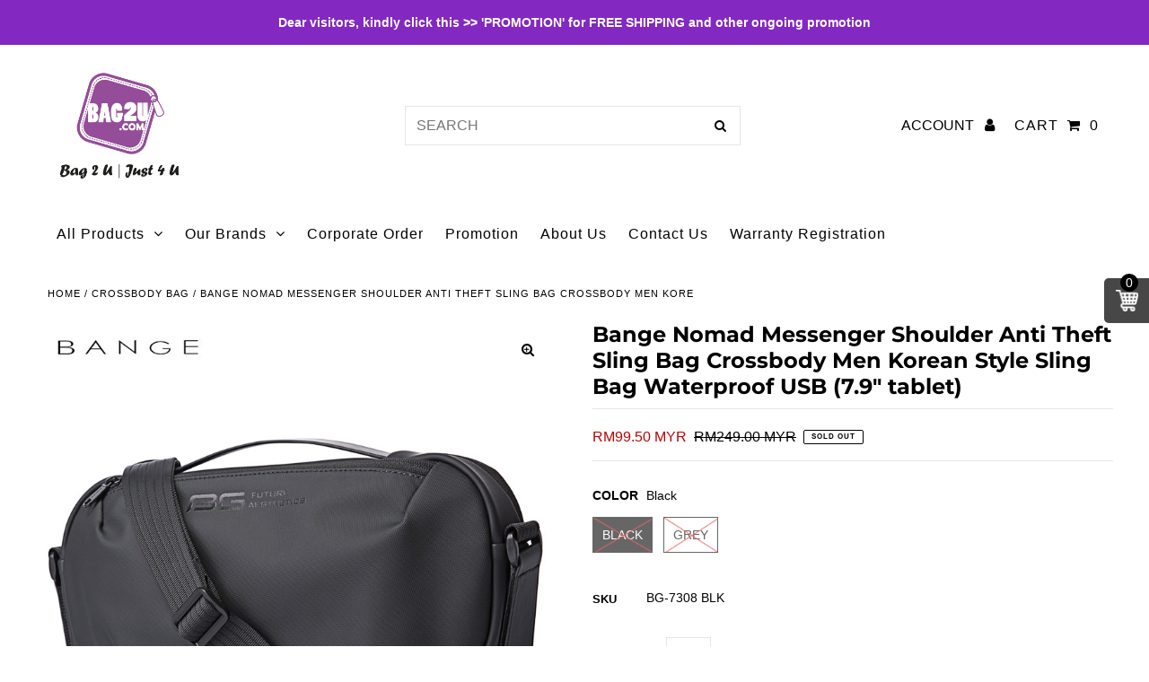

--- FILE ---
content_type: text/html; charset=utf-8
request_url: https://bag2u.com/products/bange-nomad-messenger-shoulder-anti-theft-sling-bag-crossbody-men-korean-style-sling-bag-waterproof-usb-7-9-tablet
body_size: 60804
content:
<!DOCTYPE html>
<html lang="en" class="no-js">
<head>
  <meta name="google-site-verification" content="ILVql_06L76RP6atiCEXPkZXaj5Z3PtFYdv5v7qPdH8" />
  <script> 
    !function(){var o=window.tdl=window.tdl||[];if(o.invoked)window.console&&console.error&&console.error("Tune snippet has been included more than once.");else{o.invoked=!0,o.methods=["init","identify","convert"],o.factory=function(n){return function(){var e=Array.prototype.slice.call(arguments);return e.unshift(n),o.push(e),o}};for(var e=0;e<o.methods.length;e++){var n=o.methods[e];o[n]=o.factory(n)}o.init=function(e){var n=document.createElement("script");n.type="text/javascript",n.async=!0,n.src="https://js.go2sdk.com/v2/tune.js";var t=document.getElementsByTagName("script")[0];t.parentNode.insertBefore(n,t),o.domain=e}}}()
    tdl.init("https://tracking.shopmarketplacenetwork.com") 
    tdl.identify() </script>
  <meta charset="utf-8" />
  <meta name="viewport" content="width=device-width, initial-scale=1, maximum-scale=1">

  <!-- Establish early connection to external domains -->
  <link rel="preconnect" href="https://cdn.shopify.com" crossorigin>
  <link rel="preconnect" href="https://fonts.shopify.com" crossorigin>
  <link rel="preconnect" href="https://monorail-edge.shopifysvc.com">
  <link rel="preconnect" href="//ajax.googleapis.com" crossorigin /><!-- Preload onDomain stylesheets and script libraries -->
  <link rel="preload" href="//bag2u.com/cdn/shop/t/11/assets/stylesheet.css?v=129616048694852394691627627396" as="style">
  <link rel="preload" as="font" href="" type="font/woff2" crossorigin>
  <link rel="preload" as="font" href="" type="font/woff2" crossorigin>
  <link rel="preload" as="font" href="//bag2u.com/cdn/fonts/montserrat/montserrat_n7.3c434e22befd5c18a6b4afadb1e3d77c128c7939.woff2" type="font/woff2" crossorigin>
  <link rel="preload" href="//bag2u.com/cdn/shop/t/11/assets/eventemitter3.min.js?v=27939738353326123541627627397" as="script">
  <link rel="preload" href="//bag2u.com/cdn/shop/t/11/assets/theme.js?v=102822545918813375501627627394" as="script">
  <link rel="preload" href="//bag2u.com/cdn/shopifycloud/storefront/assets/themes_support/option_selection-b017cd28.js" as="script">

  <link rel="shortcut icon" href="//bag2u.com/cdn/shop/files/BAG2U_32x32.jpg?v=1627448679" type="image/png" />
  <link rel="canonical" href="https://bag2u.com/products/bange-nomad-messenger-shoulder-anti-theft-sling-bag-crossbody-men-korean-style-sling-bag-waterproof-usb-7-9-tablet" /><title>Bange Nomad Messenger Shoulder Anti Theft Sling Bag Crossbody Men Kore
 &ndash; Bag2u Dot Com Sdn Bhd (1305991-A)</title>
  <meta name="description" content="Features &amp;amp; Highlights ✅ Business Professional Design✅ Shockproof - The core of damping technology to reduce pressure for drop✅ Extra Padded for Tablet Compartment✅ Enhanced Handle – Extra durable and comfortable handle to carry✅ Adjustable Strap - Straps can be adjust for your own convenience✅ Tablet Compartment (7" />

  

<meta property="og:type" content="product">
<meta property="og:title" content="Bange Nomad Messenger Shoulder Anti Theft Sling Bag Crossbody Men Korean Style Sling Bag Waterproof USB (7.9&quot; tablet)">
<meta property="og:url" content="https://bag2u.com/products/bange-nomad-messenger-shoulder-anti-theft-sling-bag-crossbody-men-korean-style-sling-bag-waterproof-usb-7-9-tablet">
<meta property="og:description" content="Features &amp;amp; Highlights
✅ Business Professional Design✅ Shockproof - The core of damping technology to reduce pressure for drop✅ Extra Padded for Tablet Compartment✅ Enhanced Handle – Extra durable and comfortable handle to carry✅ Adjustable Strap - Straps can be adjust for your own convenience✅ Tablet Compartment (7.9 inch) – Easy Access✅ Anti-theft Design Cardholder - Secured Bank, Travel, Hotel, Business Card✅ High Quality Logo Zipper - Exclusive Bange Zipper✅ Luggage Strap – Design to ease mobility by attaching bag to your luggage✅ Heat-Release Material – Sweat-friendly to prevent odour smell✅ Water-Resistant Material – Splash Proof Surface from Light Rain ✅ Ergonomic Human Body Design – prevent backache ✅ Ergonomic Strap – Extra light yet durable for heavy-weight✅ Internal Patch Pocket – Organised compartments for essentials item✅ USB 2.0 - Support Fast Charging✅ Size: 19cm (L) x 34cm (H) x 6cm (W)✅ Weight: 0.51kg
Code : BG-7308">

<meta property="og:image" content="http://bag2u.com/cdn/shop/files/BG-7308BLK_grande.jpg?v=1739173984">
<meta property="og:image:secure_url" content="https://bag2u.com/cdn/shop/files/BG-7308BLK_grande.jpg?v=1739173984">

<meta property="og:image" content="http://bag2u.com/cdn/shop/products/3_795f6db7-92a4-4722-83ee-c9d906a63e54_grande.jpg?v=1739173984">
<meta property="og:image:secure_url" content="https://bag2u.com/cdn/shop/products/3_795f6db7-92a4-4722-83ee-c9d906a63e54_grande.jpg?v=1739173984">

<meta property="og:image" content="http://bag2u.com/cdn/shop/products/15_6e5ce613-75f7-4bdc-a71b-a795245d1250_grande.jpg?v=1739173984">
<meta property="og:image:secure_url" content="https://bag2u.com/cdn/shop/products/15_6e5ce613-75f7-4bdc-a71b-a795245d1250_grande.jpg?v=1739173984">

<meta property="og:price:amount" content="99.50">
<meta property="og:price:currency" content="MYR">

<meta property="og:site_name" content="Bag2u Dot Com Sdn Bhd (1305991-A)">



<meta name="twitter:card" content="summary">


<meta name="twitter:site" content="@">


<meta name="twitter:title" content="Bange Nomad Messenger Shoulder Anti Theft Sling Bag Crossbody Men Korean Style Sling Bag Waterproof USB (7.9&quot; tablet)">
<meta name="twitter:description" content="Features &amp;amp; Highlights
✅ Business Professional Design✅ Shockproof - The core of damping technology to reduce pressure for drop✅ Extra Padded for Tablet Compartment✅ Enhanced Handle – Extra durable ">
<meta name="twitter:image" content="https://bag2u.com/cdn/shop/files/BG-7308BLK_large.jpg?v=1739173984">
<meta name="twitter:image:width" content="480">
<meta name="twitter:image:height" content="480">


  
 <script type="application/ld+json">
   {
     "@context": "https://schema.org",
     "@type": "Product",
     "id": "bange-nomad-messenger-shoulder-anti-theft-sling-bag-crossbody-men-korean-style-sling-bag-waterproof-usb-7-9-tablet",
     "url": "//products/bange-nomad-messenger-shoulder-anti-theft-sling-bag-crossbody-men-korean-style-sling-bag-waterproof-usb-7-9-tablet",
     "image": "//bag2u.com/cdn/shop/files/BG-7308BLK_1024x.jpg?v=1739173984",
     "name": "Bange Nomad Messenger Shoulder Anti Theft Sling Bag Crossbody Men Korean Style Sling Bag Waterproof USB (7.9&quot; tablet)",
     "brand": "Bag2u Dot Com Sdn Bhd",
     "description": "Features &amp;amp; Highlights
✅ Business Professional Design✅ Shockproof - The core of damping technology to reduce pressure for drop✅ Extra Padded for Tablet Compartment✅ Enhanced Handle – Extra durable and comfortable handle to carry✅ Adjustable Strap - Straps can be adjust for your own convenience✅ Tablet Compartment (7.9 inch) – Easy Access✅ Anti-theft Design Cardholder - Secured Bank, Travel, Hotel, Business Card✅ High Quality Logo Zipper - Exclusive Bange Zipper✅ Luggage Strap – Design to ease mobility by attaching bag to your luggage✅ Heat-Release Material – Sweat-friendly to prevent odour smell✅ Water-Resistant Material – Splash Proof Surface from Light Rain ✅ Ergonomic Human Body Design – prevent backache ✅ Ergonomic Strap – Extra light yet durable for heavy-weight✅ Internal Patch Pocket – Organised compartments for essentials item✅ USB 2.0 - Support Fast Charging✅ Size: 19cm (L) x 34cm (H) x 6cm (W)✅ Weight: 0.51kg
Code : BG-7308","sku": "BG-7308 BLK","offers": {
       "@type": "Offer",
       "price": "99.50",
       "priceCurrency": "MYR",
       "availability": "http://schema.org/InStock",
       "priceValidUntil": "2030-01-01",
       "url": "/products/bange-nomad-messenger-shoulder-anti-theft-sling-bag-crossbody-men-korean-style-sling-bag-waterproof-usb-7-9-tablet"
     }}
 </script>


  <style data-shopify>
:root {
    --main-family: Helvetica, Arial, sans-serif;
    --main-weight: 400;
    --nav-family: Helvetica, Arial, sans-serif;
    --nav-weight: 400;
    --heading-family: Montserrat, sans-serif;
    --heading-weight: 700;

    --announcement-size: 14px;
    --logo-size: 20px;
    --font-size: 14px;
    --h1-size: 24px;
    --h2-size: 20px;
    --h3-size: 18px;
    --nav-size: 16px;
    --border-weight: 1px;
    --top-bar-background: #8328c1;
    --top-bar-color: #ffffff;
    --social-links: #000000;
    --header-background: #ffffff;
    --logo-color: #000000;
    --cart-links: #000000;
    --cart-links-hover: #000000;
    --background: #ffffff;
    --header_color: #000000;
    --text-color: #000000;
    --link-color: #000000;
    --sale-color: #bc0000;
    --dotted-color: #e5e5e5;
    --button-color: #000000;
    --button-text: #ffffff;
    --button-hover: #000000;
    --button-text-hover: #ffffff;
    --secondary-button-color: #a79b93;
    --secondary-button-hover: #2b2b2b;
    --secondary-button-text: #ffffff;
    --navigation: #ffffff;
    --nav-color: #000000;
    --nav-hover-color: #ffffff;
    --nav-hover-link-color: #000000;
    --dropdown-background-color: #ffffff;
    --nav-dropdown-color: #000000;
    --dropdown-hover-background-color: #ffffff;
    --dropdown-hover-link-color: #000000;
    --directional-background: #ffffff;
    --directional-hover-background: #ffffff;
    --directional-color: #000000;
    --directional-hover-color: #000000;
    --swatch-color: #000000;
    --swatch-background: #ffffff;
    --swatch-border: #000000;
    --swatch-selected-color: #ffffff;
    --swatch-selected-background: #000000;
    --swatch-selected-border: #000000;
    --new-background: #222222;
    --new-text: #ffffff;
    --sale-background: #af0000;
    --sale-text: #ffffff;
    --soldout-background: #222222;
    --soldout-text: #ffffff;
    --icons: #000000;
    --icons-hover: #272727;
    --footer-background: #ffffff;
    --footer-color: #000000;
    --footer-border: #e5e5e5;
    --error-msg-dark: #e81000;
    --error-msg-light: #ffeae8;
    --success-msg-dark: #007f5f;
    --success-msg-light: #e5fff8;
    --free-shipping-bg: #313131;
    --free-shipping-text: #fff;
    --error-color: #c60808;
    --error-color-light: #fdd0d0;
    --keyboard-focus-color: #007ace;
    --keyboard-focus-border-style: solid;
    --keyboard-focus-border-weight: 2;
    --icon-border-color: #e6e6e6;
    --thumbnail-slider-outline-color: #666666;
    --price-unit-price-color: #999999;
    --select-arrow-bg: url(//bag2u.com/cdn/shop/t/11/assets/select-arrow.png?v=112595941721225094991627627401);
    --product-info-align: center;
    --collection-item-image-height: 400px;
    --color-filter-size: 30px;
    --color-body-text: var(--text-color);
    --color-body: var(--background);
    --color-bg: var(--background);

    
      --button-corners: 0;
    
  }
  @media screen and (min-width: 741px) and (max-width: 1220px) {
    :root {
        --collection-item-image-height: 320px;
    }
  }
  @media (max-width: 740px) {
    :root {
      --font-size: calc(14px - (14px * 0.15));
      --nav-size: calc(16px - (16px * 0.15));
      --h1-size: calc(24px - (24px * 0.15));
      --h2-size: calc(20px - (20px * 0.15));
      --h3-size: calc(18px - (18px * 0.15));
      --collection-item-image-height: 220px;
    }
  }
</style>


  <link rel="stylesheet" href="//bag2u.com/cdn/shop/t/11/assets/stylesheet.css?v=129616048694852394691627627396" type="text/css">

  <style>
  
  
  @font-face {
  font-family: Montserrat;
  font-weight: 700;
  font-style: normal;
  font-display: swap;
  src: url("//bag2u.com/cdn/fonts/montserrat/montserrat_n7.3c434e22befd5c18a6b4afadb1e3d77c128c7939.woff2") format("woff2"),
       url("//bag2u.com/cdn/fonts/montserrat/montserrat_n7.5d9fa6e2cae713c8fb539a9876489d86207fe957.woff") format("woff");
}

  
  
  
  </style>

  <script>window.performance && window.performance.mark && window.performance.mark('shopify.content_for_header.start');</script><meta name="google-site-verification" content="wfrvij38LyHBrYQHMGwTml-We0EFHcSOl-KnWbm8eRo">
<meta name="google-site-verification" content="ILVql_06L76RP6atiCEXPkZXaj5Z3PtFYdv5v7qPdH8">
<meta id="shopify-digital-wallet" name="shopify-digital-wallet" content="/38852952108/digital_wallets/dialog">
<meta name="shopify-checkout-api-token" content="a7ae187fb5133f67503f7ff2c62f897b">
<meta id="in-context-paypal-metadata" data-shop-id="38852952108" data-venmo-supported="false" data-environment="production" data-locale="en_US" data-paypal-v4="true" data-currency="MYR">
<link rel="alternate" type="application/json+oembed" href="https://bag2u.com/products/bange-nomad-messenger-shoulder-anti-theft-sling-bag-crossbody-men-korean-style-sling-bag-waterproof-usb-7-9-tablet.oembed">
<script async="async" src="/checkouts/internal/preloads.js?locale=en-MY"></script>
<script id="shopify-features" type="application/json">{"accessToken":"a7ae187fb5133f67503f7ff2c62f897b","betas":["rich-media-storefront-analytics"],"domain":"bag2u.com","predictiveSearch":true,"shopId":38852952108,"locale":"en"}</script>
<script>var Shopify = Shopify || {};
Shopify.shop = "bag2u-dot-com-sdn-bhd.myshopify.com";
Shopify.locale = "en";
Shopify.currency = {"active":"MYR","rate":"1.0"};
Shopify.country = "MY";
Shopify.theme = {"name":"Fashionopolism","id":120436228140,"schema_name":"Fashionopolism","schema_version":"6.7.7","theme_store_id":141,"role":"main"};
Shopify.theme.handle = "null";
Shopify.theme.style = {"id":null,"handle":null};
Shopify.cdnHost = "bag2u.com/cdn";
Shopify.routes = Shopify.routes || {};
Shopify.routes.root = "/";</script>
<script type="module">!function(o){(o.Shopify=o.Shopify||{}).modules=!0}(window);</script>
<script>!function(o){function n(){var o=[];function n(){o.push(Array.prototype.slice.apply(arguments))}return n.q=o,n}var t=o.Shopify=o.Shopify||{};t.loadFeatures=n(),t.autoloadFeatures=n()}(window);</script>
<script id="shop-js-analytics" type="application/json">{"pageType":"product"}</script>
<script defer="defer" async type="module" src="//bag2u.com/cdn/shopifycloud/shop-js/modules/v2/client.init-shop-cart-sync_CGREiBkR.en.esm.js"></script>
<script defer="defer" async type="module" src="//bag2u.com/cdn/shopifycloud/shop-js/modules/v2/chunk.common_Bt2Up4BP.esm.js"></script>
<script type="module">
  await import("//bag2u.com/cdn/shopifycloud/shop-js/modules/v2/client.init-shop-cart-sync_CGREiBkR.en.esm.js");
await import("//bag2u.com/cdn/shopifycloud/shop-js/modules/v2/chunk.common_Bt2Up4BP.esm.js");

  window.Shopify.SignInWithShop?.initShopCartSync?.({"fedCMEnabled":true,"windoidEnabled":true});

</script>
<script>(function() {
  var isLoaded = false;
  function asyncLoad() {
    if (isLoaded) return;
    isLoaded = true;
    var urls = ["\/\/www.powr.io\/powr.js?powr-token=bag2u-dot-com-sdn-bhd.myshopify.com\u0026external-type=shopify\u0026shop=bag2u-dot-com-sdn-bhd.myshopify.com","https:\/\/js.smile.io\/v1\/smile-shopify.js?shop=bag2u-dot-com-sdn-bhd.myshopify.com","https:\/\/cdn.shopify.com\/s\/files\/1\/0033\/3538\/9233\/files\/pushdaddy_v24.js?v=1635416174\u0026shop=bag2u-dot-com-sdn-bhd.myshopify.com","https:\/\/d1owz8ug8bf83z.cloudfront.net\/laundry-symbols\/\/js\/pdfgenerator.js?shop=bag2u-dot-com-sdn-bhd.myshopify.com","https:\/\/cdn.shopify.com\/s\/files\/1\/0388\/5295\/2108\/t\/11\/assets\/cws_variant_install.js?v=1635592960\u0026shop=bag2u-dot-com-sdn-bhd.myshopify.com","https:\/\/instafeed.nfcube.com\/cdn\/0ef3bacb54c725234dbe4ec9b6fb04e4.js?shop=bag2u-dot-com-sdn-bhd.myshopify.com","https:\/\/neon.stock-sync.com\/neon\/widget.js?shop=bag2u-dot-com-sdn-bhd.myshopify.com","https:\/\/dashboard.mailerlite.com\/shopify\/16151\/1190828?shop=bag2u-dot-com-sdn-bhd.myshopify.com"];
    for (var i = 0; i < urls.length; i++) {
      var s = document.createElement('script');
      s.type = 'text/javascript';
      s.async = true;
      s.src = urls[i];
      var x = document.getElementsByTagName('script')[0];
      x.parentNode.insertBefore(s, x);
    }
  };
  if(window.attachEvent) {
    window.attachEvent('onload', asyncLoad);
  } else {
    window.addEventListener('load', asyncLoad, false);
  }
})();</script>
<script id="__st">var __st={"a":38852952108,"offset":28800,"reqid":"29d70b6f-fbe8-4157-ba81-7cad7850a498-1762875187","pageurl":"bag2u.com\/products\/bange-nomad-messenger-shoulder-anti-theft-sling-bag-crossbody-men-korean-style-sling-bag-waterproof-usb-7-9-tablet","u":"8c60181193a6","p":"product","rtyp":"product","rid":6608577232940};</script>
<script>window.ShopifyPaypalV4VisibilityTracking = true;</script>
<script id="captcha-bootstrap">!function(){'use strict';const t='contact',e='account',n='new_comment',o=[[t,t],['blogs',n],['comments',n],[t,'customer']],c=[[e,'customer_login'],[e,'guest_login'],[e,'recover_customer_password'],[e,'create_customer']],r=t=>t.map((([t,e])=>`form[action*='/${t}']:not([data-nocaptcha='true']) input[name='form_type'][value='${e}']`)).join(','),a=t=>()=>t?[...document.querySelectorAll(t)].map((t=>t.form)):[];function s(){const t=[...o],e=r(t);return a(e)}const i='password',u='form_key',d=['recaptcha-v3-token','g-recaptcha-response','h-captcha-response',i],f=()=>{try{return window.sessionStorage}catch{return}},m='__shopify_v',_=t=>t.elements[u];function p(t,e,n=!1){try{const o=window.sessionStorage,c=JSON.parse(o.getItem(e)),{data:r}=function(t){const{data:e,action:n}=t;return t[m]||n?{data:e,action:n}:{data:t,action:n}}(c);for(const[e,n]of Object.entries(r))t.elements[e]&&(t.elements[e].value=n);n&&o.removeItem(e)}catch(o){console.error('form repopulation failed',{error:o})}}const l='form_type',E='cptcha';function T(t){t.dataset[E]=!0}const w=window,h=w.document,L='Shopify',v='ce_forms',y='captcha';let A=!1;((t,e)=>{const n=(g='f06e6c50-85a8-45c8-87d0-21a2b65856fe',I='https://cdn.shopify.com/shopifycloud/storefront-forms-hcaptcha/ce_storefront_forms_captcha_hcaptcha.v1.5.2.iife.js',D={infoText:'Protected by hCaptcha',privacyText:'Privacy',termsText:'Terms'},(t,e,n)=>{const o=w[L][v],c=o.bindForm;if(c)return c(t,g,e,D).then(n);var r;o.q.push([[t,g,e,D],n]),r=I,A||(h.body.append(Object.assign(h.createElement('script'),{id:'captcha-provider',async:!0,src:r})),A=!0)});var g,I,D;w[L]=w[L]||{},w[L][v]=w[L][v]||{},w[L][v].q=[],w[L][y]=w[L][y]||{},w[L][y].protect=function(t,e){n(t,void 0,e),T(t)},Object.freeze(w[L][y]),function(t,e,n,w,h,L){const[v,y,A,g]=function(t,e,n){const i=e?o:[],u=t?c:[],d=[...i,...u],f=r(d),m=r(i),_=r(d.filter((([t,e])=>n.includes(e))));return[a(f),a(m),a(_),s()]}(w,h,L),I=t=>{const e=t.target;return e instanceof HTMLFormElement?e:e&&e.form},D=t=>v().includes(t);t.addEventListener('submit',(t=>{const e=I(t);if(!e)return;const n=D(e)&&!e.dataset.hcaptchaBound&&!e.dataset.recaptchaBound,o=_(e),c=g().includes(e)&&(!o||!o.value);(n||c)&&t.preventDefault(),c&&!n&&(function(t){try{if(!f())return;!function(t){const e=f();if(!e)return;const n=_(t);if(!n)return;const o=n.value;o&&e.removeItem(o)}(t);const e=Array.from(Array(32),(()=>Math.random().toString(36)[2])).join('');!function(t,e){_(t)||t.append(Object.assign(document.createElement('input'),{type:'hidden',name:u})),t.elements[u].value=e}(t,e),function(t,e){const n=f();if(!n)return;const o=[...t.querySelectorAll(`input[type='${i}']`)].map((({name:t})=>t)),c=[...d,...o],r={};for(const[a,s]of new FormData(t).entries())c.includes(a)||(r[a]=s);n.setItem(e,JSON.stringify({[m]:1,action:t.action,data:r}))}(t,e)}catch(e){console.error('failed to persist form',e)}}(e),e.submit())}));const S=(t,e)=>{t&&!t.dataset[E]&&(n(t,e.some((e=>e===t))),T(t))};for(const o of['focusin','change'])t.addEventListener(o,(t=>{const e=I(t);D(e)&&S(e,y())}));const B=e.get('form_key'),M=e.get(l),P=B&&M;t.addEventListener('DOMContentLoaded',(()=>{const t=y();if(P)for(const e of t)e.elements[l].value===M&&p(e,B);[...new Set([...A(),...v().filter((t=>'true'===t.dataset.shopifyCaptcha))])].forEach((e=>S(e,t)))}))}(h,new URLSearchParams(w.location.search),n,t,e,['guest_login'])})(!0,!0)}();</script>
<script integrity="sha256-52AcMU7V7pcBOXWImdc/TAGTFKeNjmkeM1Pvks/DTgc=" data-source-attribution="shopify.loadfeatures" defer="defer" src="//bag2u.com/cdn/shopifycloud/storefront/assets/storefront/load_feature-81c60534.js" crossorigin="anonymous"></script>
<script data-source-attribution="shopify.dynamic_checkout.dynamic.init">var Shopify=Shopify||{};Shopify.PaymentButton=Shopify.PaymentButton||{isStorefrontPortableWallets:!0,init:function(){window.Shopify.PaymentButton.init=function(){};var t=document.createElement("script");t.src="https://bag2u.com/cdn/shopifycloud/portable-wallets/latest/portable-wallets.en.js",t.type="module",document.head.appendChild(t)}};
</script>
<script data-source-attribution="shopify.dynamic_checkout.buyer_consent">
  function portableWalletsHideBuyerConsent(e){var t=document.getElementById("shopify-buyer-consent"),n=document.getElementById("shopify-subscription-policy-button");t&&n&&(t.classList.add("hidden"),t.setAttribute("aria-hidden","true"),n.removeEventListener("click",e))}function portableWalletsShowBuyerConsent(e){var t=document.getElementById("shopify-buyer-consent"),n=document.getElementById("shopify-subscription-policy-button");t&&n&&(t.classList.remove("hidden"),t.removeAttribute("aria-hidden"),n.addEventListener("click",e))}window.Shopify?.PaymentButton&&(window.Shopify.PaymentButton.hideBuyerConsent=portableWalletsHideBuyerConsent,window.Shopify.PaymentButton.showBuyerConsent=portableWalletsShowBuyerConsent);
</script>
<script>
  function portableWalletsCleanup(e){e&&e.src&&console.error("Failed to load portable wallets script "+e.src);var t=document.querySelectorAll("shopify-accelerated-checkout .shopify-payment-button__skeleton, shopify-accelerated-checkout-cart .wallet-cart-button__skeleton"),e=document.getElementById("shopify-buyer-consent");for(let e=0;e<t.length;e++)t[e].remove();e&&e.remove()}function portableWalletsNotLoadedAsModule(e){e instanceof ErrorEvent&&"string"==typeof e.message&&e.message.includes("import.meta")&&"string"==typeof e.filename&&e.filename.includes("portable-wallets")&&(window.removeEventListener("error",portableWalletsNotLoadedAsModule),window.Shopify.PaymentButton.failedToLoad=e,"loading"===document.readyState?document.addEventListener("DOMContentLoaded",window.Shopify.PaymentButton.init):window.Shopify.PaymentButton.init())}window.addEventListener("error",portableWalletsNotLoadedAsModule);
</script>

<script type="module" src="https://bag2u.com/cdn/shopifycloud/portable-wallets/latest/portable-wallets.en.js" onError="portableWalletsCleanup(this)" crossorigin="anonymous"></script>
<script nomodule>
  document.addEventListener("DOMContentLoaded", portableWalletsCleanup);
</script>

<link id="shopify-accelerated-checkout-styles" rel="stylesheet" media="screen" href="https://bag2u.com/cdn/shopifycloud/portable-wallets/latest/accelerated-checkout-backwards-compat.css" crossorigin="anonymous">
<style id="shopify-accelerated-checkout-cart">
        #shopify-buyer-consent {
  margin-top: 1em;
  display: inline-block;
  width: 100%;
}

#shopify-buyer-consent.hidden {
  display: none;
}

#shopify-subscription-policy-button {
  background: none;
  border: none;
  padding: 0;
  text-decoration: underline;
  font-size: inherit;
  cursor: pointer;
}

#shopify-subscription-policy-button::before {
  box-shadow: none;
}

      </style>
<script id="sections-script" data-sections="product-recommendations" defer="defer" src="//bag2u.com/cdn/shop/t/11/compiled_assets/scripts.js?16687"></script>
<script>window.performance && window.performance.mark && window.performance.mark('shopify.content_for_header.end');</script>

<script>var scaaffCheck = false;</script>
<script src="//bag2u.com/cdn/shop/t/11/assets/sca_affiliate.js?v=95902612295095799461635592785" type="text/javascript"></script>








<link href="//bag2u.com/cdn/shop/t/11/assets/variant_table.css?v=26770406962798418401635592958" rel="stylesheet" type="text/css" media="all" />

<script src="//bag2u.com/cdn/shop/t/11/assets/cws_variant_init.js?v=179097276031383736181635593119" type="text/javascript"></script>

<script type="text/javascript">  
 
//Load Javascript Function
function loadScript(url, callback) 
{
  var script = document.createElement("script")
  script.type = "text/javascript";

  if (script.readyState) { //IE
    script.onreadystatechange = function () {
      if (script.readyState == "loaded" || script.readyState == "complete" || script.readyState == "loading" || dom.readyState == "uninitialized") {
        script.onreadystatechange = null;

        callback();
      }
    };
  } else { //Others
    script.onload = function () {
      callback();

    };
  }

  script.type = 'text/javascript';
  script.async = true;
  script.src = url;
  var x = document.getElementsByTagName('script')[0];
  x.parentNode.insertBefore(script, x);
}
  
window.checkScript = function(ajax_api_js,theme_store_id,exclude_ajax_api_include)
{
  //Exclude this script inclusion from free shopify themes to resolve theme dropdowns add to cart not invoke.
  if(jQuery.inArray(theme_store_id, exclude_ajax_api_include) == -1) {
  		var exist_api_script = jQuery('script[src*="api.jquery"]').length;
  		if(exist_api_script == 0) {
           jQuery.getScript(ajax_api_js);
  		}
  }
};

//Check app is being enabled then only APP JS will be called.
if(enable_pvt_app == "yes") {
	//For Hide Add to Cart Button dynamically will be not displayed then remove instantly kind of effect
	var elem = document.getElementsByTagName("html")[0];
	elem.style.opacity = 0;
 
  try
  {
    var Shopify = Shopify || {};
  	var theme_store_id = Shopify.theme.theme_store_id;
  } catch(err) {
    var theme_store_id = -1;
    var Shopify = {};
  }
  
  var exclude_ajax_api_include = [766,679]; //Boundless, supply themes
  var shop_domain = 'bag2u-dot-com-sdn-bhd.myshopify.com';
  var product_id = '6608577232940';
  var pvt_data_url = "https://www.variantaddtocart.capacitywebservices.com/ajax/get_variants_version2.php";
  var ajax_api_js = "//bag2u.com/cdn/shopifycloud/storefront/assets/themes_support/api.jquery-7ab1a3a4.js";
  var pvt_table_js = "//bag2u.com/cdn/shop/t/11/assets/cws_variant_table.js?v=182657755595747839511635592957";
  var currency_code = "MYR";
  
  if(variant_img_size != "") {
  var variant_no_image = "//bag2u.com/cdn/shop/t/11/assets/variant_no_img_small.png?v=74309339669401854061635592956";
  }
  
  //Define arrays
  Shopify.queue = [];
  var multicart_errors = [];
  var addtocart_selectors = [".product__info-container .product-form__submit",".product-form__add-to-cart",".shopify-payment-button","#AddToCart-product-template","#AddToCart","#addToCart-product-template",".product__add-to-cart-button",".product-form__cart-submit",".add-to-cart",".productitem--action-atc",".product-form--atc-button",".product-menu-button-atc",".product__add-to-cart",".product-add",".add-to-cart-button","#addToCart",".add_to_cart",".product-item-quick-shop","#add-to-cart",".productForm-submit",".add-to-cart-btn",".product-single__add-btn",".quick-add--add-button",".product-page--add-to-cart",".addToCart",".button.add",".btn-cart","button#add",".addtocart",".AddtoCart",".product-add input.add","button#purchase","#AddToCart--product-template"];
  var swatch_selectors = [".product__info-container variant-radios.no-js-hidden",".product-form__select",".selector-wrapper","select.single-option-selector","label.single-option-selector__label"];
  var qty_selectors = [".product__info-container .product-form__quantity","label[for='Quantity-product-template']","input[name='quantity']",".product-form__item--quantity",".product-single__quantity",".js-qty",".quantity-wrapper",".quantity-selector",".product-form__quantity-selector",".product-single__addtocart label"];
 
  //Hide Add to Cart & variant dropdown&  qty selector - Custom Theme Solution
  if(addtocart_selector != "") {
  	addtocart_selector = addtocart_selector.replace(/(^,)|(,$)/g, "");
  	addtocart_selectors.push(addtocart_selector);
  }
   
  if(variant_dropdown_selector != "") {
  	variant_dropdown_selector = variant_dropdown_selector.replace(/(^,)|(,$)/g, "");
  	swatch_selectors.push(variant_dropdown_selector);
  }
   
  if(qty_selector != "") {
 	qty_selector = qty_selector.replace(/(^,)|(,$)/g, "");
  	qty_selectors.push(qty_selector);
  }
      
  addtocart_selectors = addtocart_selectors.toString();
  swatch_selectors = swatch_selectors.toString();
  qty_selectors = qty_selectors.toString();
   
  //Currency code option
  
       
   var variant_money_format = 'RM{{amount}} MYR';
   
   //Check customer loggedin or not and based on settings hide/show table
   
		var cust_logged_in = "no";
   
   
  	//Hide table when all variants are out of stock and setting: show out of stock is = no
  	
  		var out_of_stock = "yes";
    
  	
  	//Check jquery lib. is already included or not and if version is less than defined then call jquery lib through our App.
  	if(typeof jQuery == "undefined") {
    loadScript("//cdnjs.cloudflare.com/ajax/libs/jquery/3.3.1/jquery.min.js", function () {
 	 
       	jQuery.noConflict();
          
      	//IMPORTANT: Load Data table jquery after jquery plugin has been loaded & if it's no included by theme.
      	if(enable_filter == "yes") {
      	var exist_script = jQuery('script[src*="datatables"]').length;
      
      	if(exist_script == 0) {
      	jQuery.getScript("//cdn.datatables.net/v/dt/dt-1.10.20/datatables.min.js");
      	}
        }
      
      	//AJAX API
      	checkScript(ajax_api_js,theme_store_id,exclude_ajax_api_include);
    
        //Include PVT table APP JS
 	 	loadScript(pvt_table_js, function () {
  		});
    });
    
  	} else {
  		if((jQuery.fn.jquery.replace(/\.(\d)/g,".0$1").replace(/\.0(\d{2})/g,".$1") < "1.08.01")){
         
      		loadScript("//cdnjs.cloudflare.com/ajax/libs/jquery/3.3.1/jquery.min.js", function () { 
       		
          		jQuery.noConflict();
          
          		//IMPORTANT: Load Data table jquery after jquery plugin has been loaded & if it's no included by theme.
              	if(enable_filter == "yes") {
           		var exist_script = jQuery('script[src*="datatables"]').length;
           	
          		if(exist_script == 0) {
          		jQuery.getScript("//cdn.datatables.net/v/dt/dt-1.10.20/datatables.min.js");
           		}
                }
              
              	//AJAX API
      			checkScript(ajax_api_js,theme_store_id,exclude_ajax_api_include);
              
              	//Include PVT table APP JS
 	 	 		loadScript(pvt_table_js, function () {
  		 		});
     	 	});
       } else {
        
         //IMPORTANT: Load Data table jquery after jquery plugin has been loaded & if it's no included by theme.
         if(enable_filter == "yes") {
         var exist_script = jQuery('script[src*="datatables"]').length;
        
         if(exist_script == 0) {
         	jQuery.getScript("//cdn.datatables.net/v/dt/dt-1.10.20/datatables.min.js");
         }
         }
         
         //AJAX API
      	 checkScript(ajax_api_js,theme_store_id,exclude_ajax_api_include);
        
         //Include PVT table APP JS
 	 	 loadScript(pvt_table_js, function () {
  		 });
     }
    }
}
</script>





  
<!-- Start of Judge.me Core -->
<link rel="dns-prefetch" href="https://cdn.judge.me/">
<script data-cfasync='false' class='jdgm-settings-script'>window.jdgmSettings={"pagination":5,"disable_web_reviews":false,"badge_no_review_text":"No reviews","badge_n_reviews_text":"{{ n }} review/reviews","hide_badge_preview_if_no_reviews":true,"badge_hide_text":false,"enforce_center_preview_badge":false,"widget_title":"Customer Reviews","widget_open_form_text":"Write a review","widget_close_form_text":"Cancel review","widget_refresh_page_text":"Refresh page","widget_summary_text":"Based on {{ number_of_reviews }} review/reviews","widget_no_review_text":"Be the first to write a review","widget_name_field_text":"Name","widget_verified_name_field_text":"Verified Name (public)","widget_name_placeholder_text":"Enter your name (public)","widget_required_field_error_text":"This field is required.","widget_email_field_text":"Email","widget_verified_email_field_text":"Verified Email (private, can not be edited)","widget_email_placeholder_text":"Enter your email (private)","widget_email_field_error_text":"Please enter a valid email address.","widget_rating_field_text":"Rating","widget_review_title_field_text":"Review Title","widget_review_title_placeholder_text":"Give your review a title","widget_review_body_field_text":"Review","widget_review_body_placeholder_text":"Write your comments here","widget_pictures_field_text":"Picture/Video (optional)","widget_submit_review_text":"Submit Review","widget_submit_verified_review_text":"Submit Verified Review","widget_submit_success_msg_with_auto_publish":"Thank you! Please refresh the page in a few moments to see your review. You can remove or edit your review by logging into \u003ca href='https://judge.me/login' target='_blank' rel='nofollow noopener'\u003eJudge.me\u003c/a\u003e","widget_submit_success_msg_no_auto_publish":"Thank you! Your review will be published as soon as it is approved by the shop admin. You can remove or edit your review by logging into \u003ca href='https://judge.me/login' target='_blank' rel='nofollow noopener'\u003eJudge.me\u003c/a\u003e","widget_show_default_reviews_out_of_total_text":"Showing {{ n_reviews_shown }} out of {{ n_reviews }} reviews.","widget_show_all_link_text":"Show all","widget_show_less_link_text":"Show less","widget_author_said_text":"{{ reviewer_name }} said:","widget_days_text":"{{ n }} days ago","widget_weeks_text":"{{ n }} week/weeks ago","widget_months_text":"{{ n }} month/months ago","widget_years_text":"{{ n }} year/years ago","widget_yesterday_text":"Yesterday","widget_today_text":"Today","widget_replied_text":"\u003e\u003e {{ shop_name }} replied:","widget_read_more_text":"Read more","widget_rating_filter_see_all_text":"See all reviews","widget_sorting_most_recent_text":"Most Recent","widget_sorting_highest_rating_text":"Highest Rating","widget_sorting_lowest_rating_text":"Lowest Rating","widget_sorting_with_pictures_text":"Only Pictures","widget_sorting_most_helpful_text":"Most Helpful","widget_open_question_form_text":"Ask a question","widget_reviews_subtab_text":"Reviews","widget_questions_subtab_text":"Questions","widget_question_label_text":"Question","widget_answer_label_text":"Answer","widget_question_placeholder_text":"Write your question here","widget_submit_question_text":"Submit Question","widget_question_submit_success_text":"Thank you for your question! We will notify you once it gets answered.","verified_badge_text":"Verified","verified_badge_placement":"left-of-reviewer-name","widget_hide_border":false,"widget_social_share":false,"all_reviews_include_out_of_store_products":true,"all_reviews_out_of_store_text":"(out of store)","all_reviews_product_name_prefix_text":"about","enable_review_pictures":true,"widget_product_reviews_subtab_text":"Product Reviews","widget_shop_reviews_subtab_text":"Shop Reviews","widget_write_a_store_review_text":"Write a Store Review","widget_other_languages_heading":"Reviews in Other Languages","widget_sorting_pictures_first_text":"Pictures First","floating_tab_button_name":"★ Reviews","floating_tab_title":"Let customers speak for us","floating_tab_url":"","floating_tab_url_enabled":false,"all_reviews_text_badge_text":"Customers rate us {{ shop.metafields.judgeme.all_reviews_rating | round: 1 }}/5 based on {{ shop.metafields.judgeme.all_reviews_count }} reviews.","all_reviews_text_badge_text_branded_style":"{{ shop.metafields.judgeme.all_reviews_rating | round: 1 }} out of 5 stars based on {{ shop.metafields.judgeme.all_reviews_count }} reviews","all_reviews_text_badge_url":"","featured_carousel_title":"Let customers speak for us","featured_carousel_count_text":"from {{ n }} reviews","featured_carousel_url":"","verified_count_badge_url":"","picture_reminder_submit_button":"Upload Pictures","widget_sorting_videos_first_text":"Videos First","widget_review_pending_text":"Pending","remove_microdata_snippet":false,"preview_badge_no_question_text":"No questions","preview_badge_n_question_text":"{{ number_of_questions }} question/questions","widget_search_bar_placeholder":"Search reviews","widget_sorting_verified_only_text":"Verified only","featured_carousel_more_reviews_button_text":"Read more reviews","featured_carousel_view_product_button_text":"View product","all_reviews_page_load_more_text":"Load More Reviews","widget_public_name_text":"displayed publicly like","default_reviewer_name_has_non_latin":true,"widget_reviewer_anonymous":"Anonymous","medals_widget_title":"Judge.me Review Medals","widget_invalid_yt_video_url_error_text":"Not a YouTube video URL","widget_max_length_field_error_text":"Please enter no more than {0} characters.","widget_verified_by_shop_text":"Verified by Shop","widget_load_with_code_splitting":true,"widget_ugc_title":"Made by us, Shared by you","widget_ugc_subtitle":"Tag us to see your picture featured in our page","widget_ugc_primary_button_text":"Buy Now","widget_ugc_secondary_button_text":"Load More","widget_ugc_reviews_button_text":"View Reviews","widget_summary_average_rating_text":"{{ average_rating }} out of 5","widget_media_grid_title":"Customer photos \u0026 videos","widget_media_grid_see_more_text":"See more","widget_verified_by_judgeme_text":"Verified by Judge.me","widget_verified_by_judgeme_text_in_store_medals":"Verified by Judge.me","widget_media_field_exceed_quantity_message":"Sorry, we can only accept {{ max_media }} for one review.","widget_media_field_exceed_limit_message":"{{ file_name }} is too large, please select a {{ media_type }} less than {{ size_limit }}MB.","widget_review_submitted_text":"Review Submitted!","widget_question_submitted_text":"Question Submitted!","widget_close_form_text_question":"Cancel","widget_write_your_answer_here_text":"Write your answer here","widget_enabled_branded_link":true,"widget_show_collected_by_judgeme":false,"widget_collected_by_judgeme_text":"collected by Judge.me","widget_load_more_text":"Load More","widget_full_review_text":"Full Review","widget_read_more_reviews_text":"Read More Reviews","widget_read_questions_text":"Read Questions","widget_questions_and_answers_text":"Questions \u0026 Answers","widget_verified_by_text":"Verified by","widget_number_of_reviews_text":"{{ number_of_reviews }} reviews","widget_back_button_text":"Back","widget_next_button_text":"Next","widget_custom_forms_filter_button":"Filters","custom_forms_style":"vertical","how_reviews_are_collected":"How reviews are collected?","widget_gdpr_statement":"How we use your data: We’ll only contact you about the review you left, and only if necessary. By submitting your review, you agree to Judge.me’s \u003ca href='https://judge.me/terms' target='_blank' rel='nofollow noopener'\u003eterms\u003c/a\u003e, \u003ca href='https://judge.me/privacy' target='_blank' rel='nofollow noopener'\u003eprivacy\u003c/a\u003e and \u003ca href='https://judge.me/content-policy' target='_blank' rel='nofollow noopener'\u003econtent\u003c/a\u003e policies.","review_snippet_widget_round_border_style":true,"review_snippet_widget_card_color":"#FFFFFF","review_snippet_widget_slider_arrows_background_color":"#FFFFFF","review_snippet_widget_slider_arrows_color":"#000000","review_snippet_widget_star_color":"#339999","preview_badge_collection_page_install_preference":true,"preview_badge_product_page_install_preference":true,"review_widget_best_location":true,"platform":"shopify","branding_url":"https://app.judge.me/reviews/stores/bag2u.com","branding_text":"Powered by Judge.me","locale":"en","reply_name":"Bag2u Dot Com Sdn Bhd (1305991-A)","widget_version":"2.1","footer":true,"autopublish":true,"review_dates":true,"enable_custom_form":false,"shop_use_review_site":true,"enable_multi_locales_translations":false,"can_be_branded":true,"reply_name_text":"Bag2u Dot Com Sdn Bhd (1305991-A)"};</script> <style class='jdgm-settings-style'>.jdgm-xx{left:0}.jdgm-prev-badge[data-average-rating='0.00']{display:none !important}.jdgm-author-all-initials{display:none !important}.jdgm-author-last-initial{display:none !important}.jdgm-rev-widg__title{visibility:hidden}.jdgm-rev-widg__summary-text{visibility:hidden}.jdgm-prev-badge__text{visibility:hidden}.jdgm-rev__replier:before{content:'Bag2u Dot Com Sdn Bhd (1305991-A)'}.jdgm-rev__prod-link-prefix:before{content:'about'}.jdgm-rev__out-of-store-text:before{content:'(out of store)'}@media only screen and (min-width: 768px){.jdgm-rev__pics .jdgm-rev_all-rev-page-picture-separator,.jdgm-rev__pics .jdgm-rev__product-picture{display:none}}@media only screen and (max-width: 768px){.jdgm-rev__pics .jdgm-rev_all-rev-page-picture-separator,.jdgm-rev__pics .jdgm-rev__product-picture{display:none}}.jdgm-preview-badge[data-template="index"]{display:none !important}.jdgm-verified-count-badget[data-from-snippet="true"]{display:none !important}.jdgm-carousel-wrapper[data-from-snippet="true"]{display:none !important}.jdgm-all-reviews-text[data-from-snippet="true"]{display:none !important}.jdgm-medals-section[data-from-snippet="true"]{display:none !important}.jdgm-ugc-media-wrapper[data-from-snippet="true"]{display:none !important}
</style> <style class='jdgm-settings-style'></style>

  
  
  
  <style class='jdgm-miracle-styles'>
  @-webkit-keyframes jdgm-spin{0%{-webkit-transform:rotate(0deg);-ms-transform:rotate(0deg);transform:rotate(0deg)}100%{-webkit-transform:rotate(359deg);-ms-transform:rotate(359deg);transform:rotate(359deg)}}@keyframes jdgm-spin{0%{-webkit-transform:rotate(0deg);-ms-transform:rotate(0deg);transform:rotate(0deg)}100%{-webkit-transform:rotate(359deg);-ms-transform:rotate(359deg);transform:rotate(359deg)}}@font-face{font-family:'JudgemeStar';src:url("[data-uri]") format("woff");font-weight:normal;font-style:normal}.jdgm-star{font-family:'JudgemeStar';display:inline !important;text-decoration:none !important;padding:0 4px 0 0 !important;margin:0 !important;font-weight:bold;opacity:1;-webkit-font-smoothing:antialiased;-moz-osx-font-smoothing:grayscale}.jdgm-star:hover{opacity:1}.jdgm-star:last-of-type{padding:0 !important}.jdgm-star.jdgm--on:before{content:"\e000"}.jdgm-star.jdgm--off:before{content:"\e001"}.jdgm-star.jdgm--half:before{content:"\e002"}.jdgm-widget *{margin:0;line-height:1.4;-webkit-box-sizing:border-box;-moz-box-sizing:border-box;box-sizing:border-box;-webkit-overflow-scrolling:touch}.jdgm-hidden{display:none !important;visibility:hidden !important}.jdgm-temp-hidden{display:none}.jdgm-spinner{width:40px;height:40px;margin:auto;border-radius:50%;border-top:2px solid #eee;border-right:2px solid #eee;border-bottom:2px solid #eee;border-left:2px solid #ccc;-webkit-animation:jdgm-spin 0.8s infinite linear;animation:jdgm-spin 0.8s infinite linear}.jdgm-prev-badge{display:block !important}

</style>


  
  
   


<script data-cfasync='false' class='jdgm-script'>
!function(e){window.jdgm=window.jdgm||{},jdgm.CDN_HOST="https://cdn.judge.me/",
jdgm.docReady=function(d){(e.attachEvent?"complete"===e.readyState:"loading"!==e.readyState)?
setTimeout(d,0):e.addEventListener("DOMContentLoaded",d)},jdgm.loadCSS=function(d,t,o,s){
!o&&jdgm.loadCSS.requestedUrls.indexOf(d)>=0||(jdgm.loadCSS.requestedUrls.push(d),
(s=e.createElement("link")).rel="stylesheet",s.class="jdgm-stylesheet",s.media="nope!",
s.href=d,s.onload=function(){this.media="all",t&&setTimeout(t)},e.body.appendChild(s))},
jdgm.loadCSS.requestedUrls=[],jdgm.loadJS=function(e,d){var t=new XMLHttpRequest;
t.onreadystatechange=function(){4===t.readyState&&(Function(t.response)(),d&&d(t.response))},
t.open("GET",e),t.send()},jdgm.docReady((function(){(window.jdgmLoadCSS||e.querySelectorAll(
".jdgm-widget, .jdgm-all-reviews-page").length>0)&&(jdgmSettings.widget_load_with_code_splitting?
parseFloat(jdgmSettings.widget_version)>=3?jdgm.loadCSS(jdgm.CDN_HOST+"widget_v3/base.css"):
jdgm.loadCSS(jdgm.CDN_HOST+"widget/base.css"):jdgm.loadCSS(jdgm.CDN_HOST+"shopify_v2.css"),
jdgm.loadJS(jdgm.CDN_HOST+"loader.js"))}))}(document);
</script>

<noscript><link rel="stylesheet" type="text/css" media="all" href="https://cdn.judge.me/shopify_v2.css"></noscript>
<!-- End of Judge.me Core -->


<link href="https://monorail-edge.shopifysvc.com" rel="dns-prefetch">
<script>(function(){if ("sendBeacon" in navigator && "performance" in window) {try {var session_token_from_headers = performance.getEntriesByType('navigation')[0].serverTiming.find(x => x.name == '_s').description;} catch {var session_token_from_headers = undefined;}var session_cookie_matches = document.cookie.match(/_shopify_s=([^;]*)/);var session_token_from_cookie = session_cookie_matches && session_cookie_matches.length === 2 ? session_cookie_matches[1] : "";var session_token = session_token_from_headers || session_token_from_cookie || "";function handle_abandonment_event(e) {var entries = performance.getEntries().filter(function(entry) {return /monorail-edge.shopifysvc.com/.test(entry.name);});if (!window.abandonment_tracked && entries.length === 0) {window.abandonment_tracked = true;var currentMs = Date.now();var navigation_start = performance.timing.navigationStart;var payload = {shop_id: 38852952108,url: window.location.href,navigation_start,duration: currentMs - navigation_start,session_token,page_type: "product"};window.navigator.sendBeacon("https://monorail-edge.shopifysvc.com/v1/produce", JSON.stringify({schema_id: "online_store_buyer_site_abandonment/1.1",payload: payload,metadata: {event_created_at_ms: currentMs,event_sent_at_ms: currentMs}}));}}window.addEventListener('pagehide', handle_abandonment_event);}}());</script>
<script id="web-pixels-manager-setup">(function e(e,d,r,n,o){if(void 0===o&&(o={}),!Boolean(null===(a=null===(i=window.Shopify)||void 0===i?void 0:i.analytics)||void 0===a?void 0:a.replayQueue)){var i,a;window.Shopify=window.Shopify||{};var t=window.Shopify;t.analytics=t.analytics||{};var s=t.analytics;s.replayQueue=[],s.publish=function(e,d,r){return s.replayQueue.push([e,d,r]),!0};try{self.performance.mark("wpm:start")}catch(e){}var l=function(){var e={modern:/Edge?\/(1{2}[4-9]|1[2-9]\d|[2-9]\d{2}|\d{4,})\.\d+(\.\d+|)|Firefox\/(1{2}[4-9]|1[2-9]\d|[2-9]\d{2}|\d{4,})\.\d+(\.\d+|)|Chrom(ium|e)\/(9{2}|\d{3,})\.\d+(\.\d+|)|(Maci|X1{2}).+ Version\/(15\.\d+|(1[6-9]|[2-9]\d|\d{3,})\.\d+)([,.]\d+|)( \(\w+\)|)( Mobile\/\w+|) Safari\/|Chrome.+OPR\/(9{2}|\d{3,})\.\d+\.\d+|(CPU[ +]OS|iPhone[ +]OS|CPU[ +]iPhone|CPU IPhone OS|CPU iPad OS)[ +]+(15[._]\d+|(1[6-9]|[2-9]\d|\d{3,})[._]\d+)([._]\d+|)|Android:?[ /-](13[3-9]|1[4-9]\d|[2-9]\d{2}|\d{4,})(\.\d+|)(\.\d+|)|Android.+Firefox\/(13[5-9]|1[4-9]\d|[2-9]\d{2}|\d{4,})\.\d+(\.\d+|)|Android.+Chrom(ium|e)\/(13[3-9]|1[4-9]\d|[2-9]\d{2}|\d{4,})\.\d+(\.\d+|)|SamsungBrowser\/([2-9]\d|\d{3,})\.\d+/,legacy:/Edge?\/(1[6-9]|[2-9]\d|\d{3,})\.\d+(\.\d+|)|Firefox\/(5[4-9]|[6-9]\d|\d{3,})\.\d+(\.\d+|)|Chrom(ium|e)\/(5[1-9]|[6-9]\d|\d{3,})\.\d+(\.\d+|)([\d.]+$|.*Safari\/(?![\d.]+ Edge\/[\d.]+$))|(Maci|X1{2}).+ Version\/(10\.\d+|(1[1-9]|[2-9]\d|\d{3,})\.\d+)([,.]\d+|)( \(\w+\)|)( Mobile\/\w+|) Safari\/|Chrome.+OPR\/(3[89]|[4-9]\d|\d{3,})\.\d+\.\d+|(CPU[ +]OS|iPhone[ +]OS|CPU[ +]iPhone|CPU IPhone OS|CPU iPad OS)[ +]+(10[._]\d+|(1[1-9]|[2-9]\d|\d{3,})[._]\d+)([._]\d+|)|Android:?[ /-](13[3-9]|1[4-9]\d|[2-9]\d{2}|\d{4,})(\.\d+|)(\.\d+|)|Mobile Safari.+OPR\/([89]\d|\d{3,})\.\d+\.\d+|Android.+Firefox\/(13[5-9]|1[4-9]\d|[2-9]\d{2}|\d{4,})\.\d+(\.\d+|)|Android.+Chrom(ium|e)\/(13[3-9]|1[4-9]\d|[2-9]\d{2}|\d{4,})\.\d+(\.\d+|)|Android.+(UC? ?Browser|UCWEB|U3)[ /]?(15\.([5-9]|\d{2,})|(1[6-9]|[2-9]\d|\d{3,})\.\d+)\.\d+|SamsungBrowser\/(5\.\d+|([6-9]|\d{2,})\.\d+)|Android.+MQ{2}Browser\/(14(\.(9|\d{2,})|)|(1[5-9]|[2-9]\d|\d{3,})(\.\d+|))(\.\d+|)|K[Aa][Ii]OS\/(3\.\d+|([4-9]|\d{2,})\.\d+)(\.\d+|)/},d=e.modern,r=e.legacy,n=navigator.userAgent;return n.match(d)?"modern":n.match(r)?"legacy":"unknown"}(),u="modern"===l?"modern":"legacy",c=(null!=n?n:{modern:"",legacy:""})[u],f=function(e){return[e.baseUrl,"/wpm","/b",e.hashVersion,"modern"===e.buildTarget?"m":"l",".js"].join("")}({baseUrl:d,hashVersion:r,buildTarget:u}),m=function(e){var d=e.version,r=e.bundleTarget,n=e.surface,o=e.pageUrl,i=e.monorailEndpoint;return{emit:function(e){var a=e.status,t=e.errorMsg,s=(new Date).getTime(),l=JSON.stringify({metadata:{event_sent_at_ms:s},events:[{schema_id:"web_pixels_manager_load/3.1",payload:{version:d,bundle_target:r,page_url:o,status:a,surface:n,error_msg:t},metadata:{event_created_at_ms:s}}]});if(!i)return console&&console.warn&&console.warn("[Web Pixels Manager] No Monorail endpoint provided, skipping logging."),!1;try{return self.navigator.sendBeacon.bind(self.navigator)(i,l)}catch(e){}var u=new XMLHttpRequest;try{return u.open("POST",i,!0),u.setRequestHeader("Content-Type","text/plain"),u.send(l),!0}catch(e){return console&&console.warn&&console.warn("[Web Pixels Manager] Got an unhandled error while logging to Monorail."),!1}}}}({version:r,bundleTarget:l,surface:e.surface,pageUrl:self.location.href,monorailEndpoint:e.monorailEndpoint});try{o.browserTarget=l,function(e){var d=e.src,r=e.async,n=void 0===r||r,o=e.onload,i=e.onerror,a=e.sri,t=e.scriptDataAttributes,s=void 0===t?{}:t,l=document.createElement("script"),u=document.querySelector("head"),c=document.querySelector("body");if(l.async=n,l.src=d,a&&(l.integrity=a,l.crossOrigin="anonymous"),s)for(var f in s)if(Object.prototype.hasOwnProperty.call(s,f))try{l.dataset[f]=s[f]}catch(e){}if(o&&l.addEventListener("load",o),i&&l.addEventListener("error",i),u)u.appendChild(l);else{if(!c)throw new Error("Did not find a head or body element to append the script");c.appendChild(l)}}({src:f,async:!0,onload:function(){if(!function(){var e,d;return Boolean(null===(d=null===(e=window.Shopify)||void 0===e?void 0:e.analytics)||void 0===d?void 0:d.initialized)}()){var d=window.webPixelsManager.init(e)||void 0;if(d){var r=window.Shopify.analytics;r.replayQueue.forEach((function(e){var r=e[0],n=e[1],o=e[2];d.publishCustomEvent(r,n,o)})),r.replayQueue=[],r.publish=d.publishCustomEvent,r.visitor=d.visitor,r.initialized=!0}}},onerror:function(){return m.emit({status:"failed",errorMsg:"".concat(f," has failed to load")})},sri:function(e){var d=/^sha384-[A-Za-z0-9+/=]+$/;return"string"==typeof e&&d.test(e)}(c)?c:"",scriptDataAttributes:o}),m.emit({status:"loading"})}catch(e){m.emit({status:"failed",errorMsg:(null==e?void 0:e.message)||"Unknown error"})}}})({shopId: 38852952108,storefrontBaseUrl: "https://bag2u.com",extensionsBaseUrl: "https://extensions.shopifycdn.com/cdn/shopifycloud/web-pixels-manager",monorailEndpoint: "https://monorail-edge.shopifysvc.com/unstable/produce_batch",surface: "storefront-renderer",enabledBetaFlags: ["2dca8a86"],webPixelsConfigList: [{"id":"906133548","configuration":"{\"webPixelName\":\"Judge.me\"}","eventPayloadVersion":"v1","runtimeContext":"STRICT","scriptVersion":"34ad157958823915625854214640f0bf","type":"APP","apiClientId":683015,"privacyPurposes":["ANALYTICS"],"dataSharingAdjustments":{"protectedCustomerApprovalScopes":["read_customer_email","read_customer_name","read_customer_personal_data","read_customer_phone"]}},{"id":"496238636","configuration":"{\"pixel_id\":\"1101251673616056\",\"pixel_type\":\"facebook_pixel\"}","eventPayloadVersion":"v1","runtimeContext":"OPEN","scriptVersion":"ca16bc87fe92b6042fbaa3acc2fbdaa6","type":"APP","apiClientId":2329312,"privacyPurposes":["ANALYTICS","MARKETING","SALE_OF_DATA"],"dataSharingAdjustments":{"protectedCustomerApprovalScopes":["read_customer_address","read_customer_email","read_customer_name","read_customer_personal_data","read_customer_phone"]}},{"id":"496205868","configuration":"{\"pixelCode\":\"CSB0QPJC77UC378MP5NG\"}","eventPayloadVersion":"v1","runtimeContext":"STRICT","scriptVersion":"22e92c2ad45662f435e4801458fb78cc","type":"APP","apiClientId":4383523,"privacyPurposes":["ANALYTICS","MARKETING","SALE_OF_DATA"],"dataSharingAdjustments":{"protectedCustomerApprovalScopes":["read_customer_address","read_customer_email","read_customer_name","read_customer_personal_data","read_customer_phone"]}},{"id":"459735084","configuration":"{\"config\":\"{\\\"pixel_id\\\":\\\"GT-NSKG465\\\",\\\"target_country\\\":\\\"MY\\\",\\\"gtag_events\\\":[{\\\"type\\\":\\\"begin_checkout\\\",\\\"action_label\\\":\\\"GT-NSKG465\\\"},{\\\"type\\\":\\\"search\\\",\\\"action_label\\\":\\\"GT-NSKG465\\\"},{\\\"type\\\":\\\"view_item\\\",\\\"action_label\\\":[\\\"GT-NSKG465\\\",\\\"MC-27Z47N1K3C\\\"]},{\\\"type\\\":\\\"purchase\\\",\\\"action_label\\\":[\\\"GT-NSKG465\\\",\\\"MC-27Z47N1K3C\\\"]},{\\\"type\\\":\\\"page_view\\\",\\\"action_label\\\":[\\\"GT-NSKG465\\\",\\\"MC-27Z47N1K3C\\\"]},{\\\"type\\\":\\\"add_payment_info\\\",\\\"action_label\\\":\\\"GT-NSKG465\\\"},{\\\"type\\\":\\\"add_to_cart\\\",\\\"action_label\\\":\\\"GT-NSKG465\\\"}],\\\"enable_monitoring_mode\\\":false}\"}","eventPayloadVersion":"v1","runtimeContext":"OPEN","scriptVersion":"b2a88bafab3e21179ed38636efcd8a93","type":"APP","apiClientId":1780363,"privacyPurposes":[],"dataSharingAdjustments":{"protectedCustomerApprovalScopes":["read_customer_address","read_customer_email","read_customer_name","read_customer_personal_data","read_customer_phone"]}},{"id":"shopify-app-pixel","configuration":"{}","eventPayloadVersion":"v1","runtimeContext":"STRICT","scriptVersion":"0450","apiClientId":"shopify-pixel","type":"APP","privacyPurposes":["ANALYTICS","MARKETING"]},{"id":"shopify-custom-pixel","eventPayloadVersion":"v1","runtimeContext":"LAX","scriptVersion":"0450","apiClientId":"shopify-pixel","type":"CUSTOM","privacyPurposes":["ANALYTICS","MARKETING"]}],isMerchantRequest: false,initData: {"shop":{"name":"Bag2u Dot Com Sdn Bhd (1305991-A)","paymentSettings":{"currencyCode":"MYR"},"myshopifyDomain":"bag2u-dot-com-sdn-bhd.myshopify.com","countryCode":"MY","storefrontUrl":"https:\/\/bag2u.com"},"customer":null,"cart":null,"checkout":null,"productVariants":[{"price":{"amount":99.5,"currencyCode":"MYR"},"product":{"title":"Bange Nomad Messenger Shoulder Anti Theft Sling Bag Crossbody Men Korean Style Sling Bag Waterproof USB (7.9\" tablet)","vendor":"Bag2u Dot Com Sdn Bhd","id":"6608577232940","untranslatedTitle":"Bange Nomad Messenger Shoulder Anti Theft Sling Bag Crossbody Men Korean Style Sling Bag Waterproof USB (7.9\" tablet)","url":"\/products\/bange-nomad-messenger-shoulder-anti-theft-sling-bag-crossbody-men-korean-style-sling-bag-waterproof-usb-7-9-tablet","type":"Crossbody bag"},"id":"39489337163820","image":{"src":"\/\/bag2u.com\/cdn\/shop\/products\/Black_20ad5acc-26cd-4a4e-a84f-79d87b9650c9.jpg?v=1739173984"},"sku":"BG-7308 BLK","title":"Black","untranslatedTitle":"Black"},{"price":{"amount":99.5,"currencyCode":"MYR"},"product":{"title":"Bange Nomad Messenger Shoulder Anti Theft Sling Bag Crossbody Men Korean Style Sling Bag Waterproof USB (7.9\" tablet)","vendor":"Bag2u Dot Com Sdn Bhd","id":"6608577232940","untranslatedTitle":"Bange Nomad Messenger Shoulder Anti Theft Sling Bag Crossbody Men Korean Style Sling Bag Waterproof USB (7.9\" tablet)","url":"\/products\/bange-nomad-messenger-shoulder-anti-theft-sling-bag-crossbody-men-korean-style-sling-bag-waterproof-usb-7-9-tablet","type":"Crossbody bag"},"id":"39489337196588","image":{"src":"\/\/bag2u.com\/cdn\/shop\/products\/Grey_4abca896-cc33-4661-b700-26b4e2a94e56.jpg?v=1739173984"},"sku":"BG-7308 GRY","title":"Grey","untranslatedTitle":"Grey"}],"purchasingCompany":null},},"https://bag2u.com/cdn","ae1676cfwd2530674p4253c800m34e853cb",{"modern":"","legacy":""},{"shopId":"38852952108","storefrontBaseUrl":"https:\/\/bag2u.com","extensionBaseUrl":"https:\/\/extensions.shopifycdn.com\/cdn\/shopifycloud\/web-pixels-manager","surface":"storefront-renderer","enabledBetaFlags":"[\"2dca8a86\"]","isMerchantRequest":"false","hashVersion":"ae1676cfwd2530674p4253c800m34e853cb","publish":"custom","events":"[[\"page_viewed\",{}],[\"product_viewed\",{\"productVariant\":{\"price\":{\"amount\":99.5,\"currencyCode\":\"MYR\"},\"product\":{\"title\":\"Bange Nomad Messenger Shoulder Anti Theft Sling Bag Crossbody Men Korean Style Sling Bag Waterproof USB (7.9\\\" tablet)\",\"vendor\":\"Bag2u Dot Com Sdn Bhd\",\"id\":\"6608577232940\",\"untranslatedTitle\":\"Bange Nomad Messenger Shoulder Anti Theft Sling Bag Crossbody Men Korean Style Sling Bag Waterproof USB (7.9\\\" tablet)\",\"url\":\"\/products\/bange-nomad-messenger-shoulder-anti-theft-sling-bag-crossbody-men-korean-style-sling-bag-waterproof-usb-7-9-tablet\",\"type\":\"Crossbody bag\"},\"id\":\"39489337163820\",\"image\":{\"src\":\"\/\/bag2u.com\/cdn\/shop\/products\/Black_20ad5acc-26cd-4a4e-a84f-79d87b9650c9.jpg?v=1739173984\"},\"sku\":\"BG-7308 BLK\",\"title\":\"Black\",\"untranslatedTitle\":\"Black\"}}]]"});</script><script>
  window.ShopifyAnalytics = window.ShopifyAnalytics || {};
  window.ShopifyAnalytics.meta = window.ShopifyAnalytics.meta || {};
  window.ShopifyAnalytics.meta.currency = 'MYR';
  var meta = {"product":{"id":6608577232940,"gid":"gid:\/\/shopify\/Product\/6608577232940","vendor":"Bag2u Dot Com Sdn Bhd","type":"Crossbody bag","variants":[{"id":39489337163820,"price":9950,"name":"Bange Nomad Messenger Shoulder Anti Theft Sling Bag Crossbody Men Korean Style Sling Bag Waterproof USB (7.9\" tablet) - Black","public_title":"Black","sku":"BG-7308 BLK"},{"id":39489337196588,"price":9950,"name":"Bange Nomad Messenger Shoulder Anti Theft Sling Bag Crossbody Men Korean Style Sling Bag Waterproof USB (7.9\" tablet) - Grey","public_title":"Grey","sku":"BG-7308 GRY"}],"remote":false},"page":{"pageType":"product","resourceType":"product","resourceId":6608577232940}};
  for (var attr in meta) {
    window.ShopifyAnalytics.meta[attr] = meta[attr];
  }
</script>
<script class="analytics">
  (function () {
    var customDocumentWrite = function(content) {
      var jquery = null;

      if (window.jQuery) {
        jquery = window.jQuery;
      } else if (window.Checkout && window.Checkout.$) {
        jquery = window.Checkout.$;
      }

      if (jquery) {
        jquery('body').append(content);
      }
    };

    var hasLoggedConversion = function(token) {
      if (token) {
        return document.cookie.indexOf('loggedConversion=' + token) !== -1;
      }
      return false;
    }

    var setCookieIfConversion = function(token) {
      if (token) {
        var twoMonthsFromNow = new Date(Date.now());
        twoMonthsFromNow.setMonth(twoMonthsFromNow.getMonth() + 2);

        document.cookie = 'loggedConversion=' + token + '; expires=' + twoMonthsFromNow;
      }
    }

    var trekkie = window.ShopifyAnalytics.lib = window.trekkie = window.trekkie || [];
    if (trekkie.integrations) {
      return;
    }
    trekkie.methods = [
      'identify',
      'page',
      'ready',
      'track',
      'trackForm',
      'trackLink'
    ];
    trekkie.factory = function(method) {
      return function() {
        var args = Array.prototype.slice.call(arguments);
        args.unshift(method);
        trekkie.push(args);
        return trekkie;
      };
    };
    for (var i = 0; i < trekkie.methods.length; i++) {
      var key = trekkie.methods[i];
      trekkie[key] = trekkie.factory(key);
    }
    trekkie.load = function(config) {
      trekkie.config = config || {};
      trekkie.config.initialDocumentCookie = document.cookie;
      var first = document.getElementsByTagName('script')[0];
      var script = document.createElement('script');
      script.type = 'text/javascript';
      script.onerror = function(e) {
        var scriptFallback = document.createElement('script');
        scriptFallback.type = 'text/javascript';
        scriptFallback.onerror = function(error) {
                var Monorail = {
      produce: function produce(monorailDomain, schemaId, payload) {
        var currentMs = new Date().getTime();
        var event = {
          schema_id: schemaId,
          payload: payload,
          metadata: {
            event_created_at_ms: currentMs,
            event_sent_at_ms: currentMs
          }
        };
        return Monorail.sendRequest("https://" + monorailDomain + "/v1/produce", JSON.stringify(event));
      },
      sendRequest: function sendRequest(endpointUrl, payload) {
        // Try the sendBeacon API
        if (window && window.navigator && typeof window.navigator.sendBeacon === 'function' && typeof window.Blob === 'function' && !Monorail.isIos12()) {
          var blobData = new window.Blob([payload], {
            type: 'text/plain'
          });

          if (window.navigator.sendBeacon(endpointUrl, blobData)) {
            return true;
          } // sendBeacon was not successful

        } // XHR beacon

        var xhr = new XMLHttpRequest();

        try {
          xhr.open('POST', endpointUrl);
          xhr.setRequestHeader('Content-Type', 'text/plain');
          xhr.send(payload);
        } catch (e) {
          console.log(e);
        }

        return false;
      },
      isIos12: function isIos12() {
        return window.navigator.userAgent.lastIndexOf('iPhone; CPU iPhone OS 12_') !== -1 || window.navigator.userAgent.lastIndexOf('iPad; CPU OS 12_') !== -1;
      }
    };
    Monorail.produce('monorail-edge.shopifysvc.com',
      'trekkie_storefront_load_errors/1.1',
      {shop_id: 38852952108,
      theme_id: 120436228140,
      app_name: "storefront",
      context_url: window.location.href,
      source_url: "//bag2u.com/cdn/s/trekkie.storefront.308893168db1679b4a9f8a086857af995740364f.min.js"});

        };
        scriptFallback.async = true;
        scriptFallback.src = '//bag2u.com/cdn/s/trekkie.storefront.308893168db1679b4a9f8a086857af995740364f.min.js';
        first.parentNode.insertBefore(scriptFallback, first);
      };
      script.async = true;
      script.src = '//bag2u.com/cdn/s/trekkie.storefront.308893168db1679b4a9f8a086857af995740364f.min.js';
      first.parentNode.insertBefore(script, first);
    };
    trekkie.load(
      {"Trekkie":{"appName":"storefront","development":false,"defaultAttributes":{"shopId":38852952108,"isMerchantRequest":null,"themeId":120436228140,"themeCityHash":"3480981702940753497","contentLanguage":"en","currency":"MYR","eventMetadataId":"b7464213-b56d-45ad-b7a4-5db43ed89a90"},"isServerSideCookieWritingEnabled":true,"monorailRegion":"shop_domain","enabledBetaFlags":["f0df213a"]},"Session Attribution":{},"S2S":{"facebookCapiEnabled":true,"source":"trekkie-storefront-renderer","apiClientId":580111}}
    );

    var loaded = false;
    trekkie.ready(function() {
      if (loaded) return;
      loaded = true;

      window.ShopifyAnalytics.lib = window.trekkie;

      var originalDocumentWrite = document.write;
      document.write = customDocumentWrite;
      try { window.ShopifyAnalytics.merchantGoogleAnalytics.call(this); } catch(error) {};
      document.write = originalDocumentWrite;

      window.ShopifyAnalytics.lib.page(null,{"pageType":"product","resourceType":"product","resourceId":6608577232940,"shopifyEmitted":true});

      var match = window.location.pathname.match(/checkouts\/(.+)\/(thank_you|post_purchase)/)
      var token = match? match[1]: undefined;
      if (!hasLoggedConversion(token)) {
        setCookieIfConversion(token);
        window.ShopifyAnalytics.lib.track("Viewed Product",{"currency":"MYR","variantId":39489337163820,"productId":6608577232940,"productGid":"gid:\/\/shopify\/Product\/6608577232940","name":"Bange Nomad Messenger Shoulder Anti Theft Sling Bag Crossbody Men Korean Style Sling Bag Waterproof USB (7.9\" tablet) - Black","price":"99.50","sku":"BG-7308 BLK","brand":"Bag2u Dot Com Sdn Bhd","variant":"Black","category":"Crossbody bag","nonInteraction":true,"remote":false},undefined,undefined,{"shopifyEmitted":true});
      window.ShopifyAnalytics.lib.track("monorail:\/\/trekkie_storefront_viewed_product\/1.1",{"currency":"MYR","variantId":39489337163820,"productId":6608577232940,"productGid":"gid:\/\/shopify\/Product\/6608577232940","name":"Bange Nomad Messenger Shoulder Anti Theft Sling Bag Crossbody Men Korean Style Sling Bag Waterproof USB (7.9\" tablet) - Black","price":"99.50","sku":"BG-7308 BLK","brand":"Bag2u Dot Com Sdn Bhd","variant":"Black","category":"Crossbody bag","nonInteraction":true,"remote":false,"referer":"https:\/\/bag2u.com\/products\/bange-nomad-messenger-shoulder-anti-theft-sling-bag-crossbody-men-korean-style-sling-bag-waterproof-usb-7-9-tablet"});
      }
    });


        var eventsListenerScript = document.createElement('script');
        eventsListenerScript.async = true;
        eventsListenerScript.src = "//bag2u.com/cdn/shopifycloud/storefront/assets/shop_events_listener-3da45d37.js";
        document.getElementsByTagName('head')[0].appendChild(eventsListenerScript);

})();</script>
<script
  defer
  src="https://bag2u.com/cdn/shopifycloud/perf-kit/shopify-perf-kit-2.1.2.min.js"
  data-application="storefront-renderer"
  data-shop-id="38852952108"
  data-render-region="gcp-us-central1"
  data-page-type="product"
  data-theme-instance-id="120436228140"
  data-theme-name="Fashionopolism"
  data-theme-version="6.7.7"
  data-monorail-region="shop_domain"
  data-resource-timing-sampling-rate="10"
  data-shs="true"
  data-shs-beacon="true"
  data-shs-export-with-fetch="true"
  data-shs-logs-sample-rate="1"
></script>
</head>
<body class="gridlock template-product product theme-features__product-variants--swatches theme-features__section-title-border--bottom_only_short theme-features__details-align--center js-slideout-toggle-wrapper js-modal-toggle-wrapper">
  <div class="js-slideout-overlay site-overlay"></div>
  <div class="js-modal-overlay site-overlay"></div>

  <aside class="slideout slideout__drawer-left" data-wau-slideout="mobile-navigation" id="slideout-mobile-navigation">
    <div id="shopify-section-mobile-navigation" class="shopify-section"><nav class="mobile-menu" role="navigation" data-section-id="mobile-navigation" data-section-type="mobile-navigation">
  <div class="slideout__trigger--close">
    <button class="slideout__trigger-mobile-menu js-slideout-close" data-slideout-direction="left" aria-label="Close navigation" tabindex="0" type="button" name="button">
      <div class="icn-close"></div>
    </button>
  </div>
  
    
        <div class="mobile-menu__block mobile-menu__cart-status" >
          <a class="mobile-menu__cart-icon" href="/cart">
            CART
            <span class="mobile-menu__cart-count js-cart-count">0</span>

            
              <i class="fa fa-shopping-bag" aria-hidden="true"></i>
            
          </a>
        </div>
    
  
    

        
        

        <ul class="js-accordion js-accordion-mobile-nav c-accordion c-accordion--mobile-nav c-accordion--1603134 mobile-menu__block mobile-menu__accordion"
            id="c-accordion--1603134"
            

             >

          

          

            

            

              

              
              

              <li class="js-accordion-header c-accordion__header">
                <a class="js-accordion-link c-accordion__link" href="/collections/all">All Products</a>
                <button class="dropdown-arrow" aria-label="All Products" data-toggle="accordion" aria-expanded="false" aria-controls="c-accordion__panel--1603134-1" >
                  <i class="fa fa-angle-down"></i>
                </button>
              </li>

              <li class="c-accordion__panel c-accordion__panel--1603134-1" id="c-accordion__panel--1603134-1" data-parent="#c-accordion--1603134">

                

                <ul class="js-accordion js-accordion-mobile-nav c-accordion c-accordion--mobile-nav c-accordion--mobile-nav__inner c-accordion--1603134-1" id="c-accordion--1603134-1">

                  
                    
                    <li>
                      <a class="js-accordion-link c-accordion__link" href="/collections/accessories">Accessories</a>
                    </li>
                    
                  
                    
                    <li>
                      <a class="js-accordion-link c-accordion__link" href="/collections/budget-backpack">Budget backpack</a>
                    </li>
                    
                  
                    
                    <li>
                      <a class="js-accordion-link c-accordion__link" href="/collections/canvas-bag">Canvas bag</a>
                    </li>
                    
                  
                    
                    <li>
                      <a class="js-accordion-link c-accordion__link" href="/collections/card-holder">Card holder</a>
                    </li>
                    
                  
                    
                    <li>
                      <a class="js-accordion-link c-accordion__link" href="/collections/crossbody-bag">Crossbody bag</a>
                    </li>
                    
                  
                    
                    <li>
                      <a class="js-accordion-link c-accordion__link" href="/collections/document-bag">Document bag</a>
                    </li>
                    
                  
                    
                    <li>
                      <a class="js-accordion-link c-accordion__link" href="/collections/drawstring-bag">Drawstring bag</a>
                    </li>
                    
                  
                    
                    <li>
                      <a class="js-accordion-link c-accordion__link" href="/collections/dry-bag">Dry bag</a>
                    </li>
                    
                  
                    
                    <li>
                      <a class="js-accordion-link c-accordion__link" href="/collections/duffel-bag">Duffel bag</a>
                    </li>
                    
                  
                    
                    <li>
                      <a class="js-accordion-link c-accordion__link" href="/collections/delivery-bag">Food delivery bag</a>
                    </li>
                    
                  
                    
                    <li>
                      <a class="js-accordion-link c-accordion__link" href="/collections/frozen-food-packaging">Frozen food packaging</a>
                    </li>
                    
                  
                    
                    <li>
                      <a class="js-accordion-link c-accordion__link" href="/collections/hiking-bag">Hiking bag</a>
                    </li>
                    
                  
                    
                    <li>
                      <a class="js-accordion-link c-accordion__link" href="/collections/laptop-sleeve">Laptop &amp; tablet sleeve</a>
                    </li>
                    
                  
                    
                    <li>
                      <a class="js-accordion-link c-accordion__link" href="/collections/laptop-bag-1">Laptop bag</a>
                    </li>
                    
                  
                    
                    <li>
                      <a class="js-accordion-link c-accordion__link" href="/collections/non-woven-bag">Non woven bag</a>
                    </li>
                    
                  
                    
                    <li>
                      <a class="js-accordion-link c-accordion__link" href="/collections/sling-bag">Sling bag</a>
                    </li>
                    
                  
                    
                    <li>
                      <a class="js-accordion-link c-accordion__link" href="/collections/sports-bag">Sports bag</a>
                    </li>
                    
                  
                    
                    <li>
                      <a class="js-accordion-link c-accordion__link" href="/collections/toiletry-bag">Toiletry bag</a>
                    </li>
                    
                  
                    
                    <li>
                      <a class="js-accordion-link c-accordion__link" href="/collections/trolley-bag">Trolley bag</a>
                    </li>
                    
                  
                    
                    <li>
                      <a class="js-accordion-link c-accordion__link" href="/collections/waist-pouch">Waist bag</a>
                    </li>
                    
                  
                    
                    <li>
                      <a class="js-accordion-link c-accordion__link" href="/collections/kids-bag">Kids bag</a>
                    </li>
                    
                  
                    
                    <li>
                      <a class="js-accordion-link c-accordion__link" href="/collections/school-bag">School bag</a>
                    </li>
                    
                  
                    
                    <li>
                      <a class="js-accordion-link c-accordion__link" href="/collections/all">All products</a>
                    </li>
                    
                  
                    
                    <li>
                      <a class="js-accordion-link c-accordion__link" href="/products/bag2u-gift-card-for-loved-ones">Gift card</a>
                    </li>
                    
                  
                </ul>
              </li>
            
          

            

            

              

              
              

              <li class="js-accordion-header c-accordion__header">
                <a class="js-accordion-link c-accordion__link" href="/collections">Our Brands</a>
                <button class="dropdown-arrow" aria-label="Our Brands" data-toggle="accordion" aria-expanded="false" aria-controls="c-accordion__panel--1603134-2" >
                  <i class="fa fa-angle-down"></i>
                </button>
              </li>

              <li class="c-accordion__panel c-accordion__panel--1603134-2" id="c-accordion__panel--1603134-2" data-parent="#c-accordion--1603134">

                

                <ul class="js-accordion js-accordion-mobile-nav c-accordion c-accordion--mobile-nav c-accordion--mobile-nav__inner c-accordion--1603134-1" id="c-accordion--1603134-1">

                  
                    
                    <li>
                      <a class="js-accordion-link c-accordion__link" href="/collections/arctichunter">Arctic Hunter</a>
                    </li>
                    
                  
                    
                    <li>
                      <a class="js-accordion-link c-accordion__link" href="/collections/bange">Bange</a>
                    </li>
                    
                  
                    
                    <li>
                      <a class="js-accordion-link c-accordion__link" href="/collections/bluemountain">Blue Mountain</a>
                    </li>
                    
                  
                    
                    <li>
                      <a class="js-accordion-link c-accordion__link" href="/collections/chantria">Chantria</a>
                    </li>
                    
                  
                    
                    <li>
                      <a class="js-accordion-link c-accordion__link" href="/collections/goldenwolf">Golden Wolf</a>
                    </li>
                    
                  
                    
                    <li>
                      <a class="js-accordion-link c-accordion__link" href="/collections/nohoo">Nohoo</a>
                    </li>
                    
                  
                    
                    <li>
                      <a class="js-accordion-link c-accordion__link" href="/collections/straightforward">Straightforward</a>
                    </li>
                    
                  
                    
                    <li>
                      <a class="js-accordion-link c-accordion__link" href="/collections/sun-eight">Sun Eight</a>
                    </li>
                    
                  
                    
                    <li>
                      <a class="js-accordion-link c-accordion__link" href="/collections/yome">Yome</a>
                    </li>
                    
                  
                    
                    <li>
                      <a class="js-accordion-link c-accordion__link" href="/collections/oem">OEM</a>
                    </li>
                    
                  
                    
                    <li>
                      <a class="js-accordion-link c-accordion__link" href="/collections/laptop-bag">Custom leather goods</a>
                    </li>
                    
                  
                </ul>
              </li>
            
          

            

            
            <li>
              <a class="js-accordion-link c-accordion__link" href="/pages/corporate-order">Corporate Order</a>
            </li>
            
          

            

            
            <li>
              <a class="js-accordion-link c-accordion__link" href="/pages/promotion">Promotion</a>
            </li>
            
          

            

            
            <li>
              <a class="js-accordion-link c-accordion__link" href="/pages/about-us">About Us</a>
            </li>
            
          

            

            
            <li>
              <a class="js-accordion-link c-accordion__link" href="/pages/contact-us">Contact Us</a>
            </li>
            
          

            

            
            <li>
              <a class="js-accordion-link c-accordion__link" href="/pages/product-warranty-registration">Warranty Registration</a>
            </li>
            
          
          
            
              <li class="mobile-menu__item"><i class="fa fa-user" aria-hidden="true"></i>&nbsp;&nbsp;<a href="/account/login">Log In/Create Account</a></li>
            
          
        </ul><!-- /.c-accordion.c-accordion--mobile-nav -->
      
  
    
        <div class="mobile-menu__block mobile-menu__search" >
          <form action="/search" method="get">
            <input type="text" name="q" id="q" placeholder="SEARCH" />
            
          </form>
        </div>
      
  
    
        <div class="mobile-menu__block mobile-menu__social text-center" >
          <ul id="social">
            
  <li>
    <a href="https://www.facebook.com/bag2uofficial" target="_blank">
      <i class="fa fa-facebook fa-2x"></i>
    </a>
  </li>







  <li>
    <a href="https://www.tiktok.com/@bag2u?lang=en" target="_blank">
      <i class="fa fa-tumblr fa-2x"></i>
    </a>
  </li>





    <li>
      <a href="//instagram.com/https://www.instagram.com/bag2uofficial/" target="_blank">
        <i class="fa fa-instagram fa-2x"></i>
      </a>
    </li>


          </ul>
          <style>
            .mobile-menu__social i {
              color: #5f249f;
            }
            .mobile-menu__social i:hover {
              color: #5f249f;
            }
          </style>
        </div>
      
  
    
        <div class="mobile-menu__block mobile-menu__featured-text text-center" >
          <p><em>Bag2u.com</em></p>
        </div>
      
  
  <style>
    nav.mobile-menu {
      background: #ffffff;
      height: 100vh;
      text-align: left;
    }
    .slideout__drawer-left,
    .mobile-menu__search input {
      background: #ffffff;
    }
    .mobile-menu .mobile-menu__item,
    .mobile-menu .accordion__toggle,
    .mobile-menu .accordion__toggle-2 {
      border-bottom: 1px solid #000000;
    }
    .mobile-menu__search form input,
    .mobile-menu__cart-icon,
    .mobile-menu__accordion > .mobile-menu__item:first-child {
      border-color: #000000;
    }
    .mobile-menu .mobile-menu__item a,
    .mobile-menu .accordion__toggle a,
    .mobile-menu .accordion__toggle-2 a,
    .mobile-menu .accordion__submenu-2 a,
    .mobile-menu .accordion__submenu-1 a,
    .mobile-menu__cart-status a,
    .accordion__toggle-2:after,
    .accordion__toggle:after,
    .mobile-menu .mobile-menu__item i,
    .mobile-menu__featured-text p,
    .mobile-menu__search input,
    .mobile-menu__search input:focus {
      color: #000000;
    }
    .mobile-menu__search ::-webkit-input-placeholder { /* WebKit browsers */
      color: #000000;
    }
    .mobile-menu__search :-moz-placeholder { /* Mozilla Firefox 4 to 18 */
      color: #000000;
    }
    .mobile-menu__search ::-moz-placeholder { /* Mozilla Firefox 19+ */
      color: #000000;
    }
    .mobile-menu__search :-ms-input-placeholder { /* Internet Explorer 10+ */
      color: #000000;
    }
    .mobile-menu .accordion__toggle-2 a,
    .mobile-menu .accordion__submenu-2 a,
    .mobile-menu .accordion__submenu-1 a,
    .accordion__toggle-2:after {
     opacity: 0.9;
    }
    .mobile-menu .slideout__trigger-mobile-menu .icn-close:after,
    .mobile-menu .slideout__trigger-mobile-menu .icn-close:before {
      border-color: #000000 !important;
    }
    .accordion__toggle:after,
    .accordion__toggle-2:after { border-left: 1px solid #000000; }

    /* inherit link color */
    .c-accordion.c-accordion--mobile-nav .dropdown-arrow {
      color: #000000;
      border-color: #000000;
    }
    .c-accordion.c-accordion--mobile-nav li:not(.c-accordion__panel) {
      border-color: #000000 !important;
    }
    .c-accordion.c-accordion--mobile-nav a {
      color: #000000;
    }
  </style>
</nav>


</div>
  </aside>

  <div class="site-wrap">
    <div class="page-wrap">
      <div id="shopify-section-announcement-bar" class="shopify-section">
<div class="announcement__bar-section" data-section-id="announcement-bar" data-section-type="announcement-section">
  <div id="top-bar" class="js-top-bar ">
    
    <div class="row top-bar-grid">
      
      
      <div class="announcement__text text-only">
          <p><strong>Dear visitors, kindly click this &gt;&gt; '</strong><a href="/pages/promotion" title="Promotion"><strong>PROMOTION</strong></a><strong>' for FREE SHIPPING and other ongoing promotion</strong></p>
      </div>
      
      
    </div>
    
  </div>
</div>


</div>
      <div id="shopify-section-header" class="shopify-section">

<div class="header-section js-header-section" data-section-id="header" data-section-type="header-section">
    <header data-sticky-class="header--sticky" class="theme-header">
      

      <div id="identity" class="row">

        <!-- Mobile menu trigger -->
        <div class="mobile-menu__trigger mobile-only span-1">
          <div class="slideout__trigger--open text-left">
            <button class="slideout__trigger-mobile-menu js-slideout-open text-left" data-wau-slideout-target="mobile-navigation" data-slideout-direction="left" aria-label="Open navigation" tabindex="0" type="button" name="button">
              <i class="fa fa-bars" aria-hidden="true"></i>
            </button>
          </div>
        </div>

        

        <div id="logo" class="desktop-4 ">
          
<a href="/">
            <img src="//bag2u.com/cdn/shop/files/BAG2U_600x.jpg?v=1627448679" alt="Bag2u Dot Com Sdn Bhd (1305991-A)" itemprop="logo">
          </a>
          
        </div>

        
        <div class="large-search desktop-4">
          
<form action="/search" method="get" class="header-search-form">
  <input type="text" class="header-search" name="q" id="header-search" placeholder="SEARCH" />
  <button type="submit" class="search-button"><i class="fa fa-search"></i></button>
</form>

        </div>
        

        

        <div id="cart-container" class="desktop-4">
          <ul id="cart">
            <li class="search-icon" style="display: none">
              <button class="slideout__trigger-search button-as-link js-modal-open"
                      data-wau-modal-target="search-modal"
                      aria-label="SEARCH"
                      aria-haspopup="true"
                      aria-expanded="false"
                      tabindex="0" type="button" name="button">
                <i class="fa fa-search" aria-hidden="true"></i>
              </button>
              
            </li>
            
            <li class="customer-accounts">
              
              <a href="/account/login"><span class="customer-words">ACCOUNT</span>  <i class="fa fa-user"></i></a>
              
            </li>
            


            <li class="my-cart-link-container">
              
<div class="slideout__trigger--open">
                <button class="slideout__trigger-mobile-menu js-mini-cart-trigger js-slideout-open" data-wau-slideout-target="ajax-cart" data-slideout-direction="right" aria-label="Open cart" tabindex="0" type="button" name="button">
                  <span class="my-cart-text">CART</span><span class="cart-icon"></span><span class="js-cart-count">0</span>
                </button>
              </div>
            
            </li>
            
          </ul>
        </div>

      </div>

      
    </header>

    
			<nav id="nav" data-sticky-class="navigation--sticky" class="js-nav navigation full-nav stickynav">
				
				<div class="navigation__maincontainer row">
					<ul id="nav" class="desktop-12 mobile-3">
						






  <!-- How many links to show per column -->
  
  <!-- How many links in this list -->
  
  <!-- Number of links divided by number per column -->
  
  <!-- Modulo balance of total links divided by links per column -->
  
  <!-- Calculate the modulo offset -->
  

  

<!-- Start math for calculated multi column dropdowns -->
<li data-active-class="navigation__menuitem--active" class="navigation__menuitem navigation__menuitem--dropdown js-aria-expand js-doubletap-to-go" aria-haspopup="true" aria-expanded="false" role="none">
  <a class="navigation__menulink js-menu-link js-open-dropdown-on-key" href="/collections/all">All Products</a>
  
    

<ul class="megamenu">
  <div class="megamenu__container">
    <span class="desktop-12 tablet-6">
      
      
      
      
      
      
      <!-- Start Megamenu Inner Links -->
      <li class="megamenu__splitcontainer desktop-4">
        <ul class="megamenu__listcontainer">
          
          <li class="megamenu__listitem">
            <a class="megamenu__listlink" href="/collections/accessories">Accessories</a>
            
          </li>
          
          <li class="megamenu__listitem">
            <a class="megamenu__listlink" href="/collections/budget-backpack">Budget backpack</a>
            
          </li>
          
          <li class="megamenu__listitem">
            <a class="megamenu__listlink" href="/collections/canvas-bag">Canvas bag</a>
            
          </li>
          
          <li class="megamenu__listitem">
            <a class="megamenu__listlink" href="/collections/card-holder">Card holder</a>
            
          </li>
          
          <li class="megamenu__listitem">
            <a class="megamenu__listlink" href="/collections/crossbody-bag">Crossbody bag</a>
            
          </li>
          
          <li class="megamenu__listitem">
            <a class="megamenu__listlink" href="/collections/document-bag">Document bag</a>
            
          </li>
          
          <li class="megamenu__listitem">
            <a class="megamenu__listlink" href="/collections/drawstring-bag">Drawstring bag</a>
            
          </li>
          
          <li class="megamenu__listitem">
            <a class="megamenu__listlink" href="/collections/dry-bag">Dry bag</a>
            
          </li>
          
          <li class="megamenu__listitem">
            <a class="megamenu__listlink" href="/collections/duffel-bag">Duffel bag</a>
            
          </li>
          
          <li class="megamenu__listitem">
            <a class="megamenu__listlink" href="/collections/delivery-bag">Food delivery bag</a>
            
          </li>
          
        </ul>
      </li>
      
      <li class="megamenu__splitcontainer desktop-4">
        <ul class="megamenu__listcontainer">
          
            <li class="megamenu__listitem">
              <a class="megamenu__listlink" href="/collections/frozen-food-packaging">Frozen food packaging</a>
              
            </li>
          
            <li class="megamenu__listitem">
              <a class="megamenu__listlink" href="/collections/hiking-bag">Hiking bag</a>
              
            </li>
          
            <li class="megamenu__listitem">
              <a class="megamenu__listlink" href="/collections/laptop-sleeve">Laptop & tablet sleeve</a>
              
            </li>
          
            <li class="megamenu__listitem">
              <a class="megamenu__listlink" href="/collections/laptop-bag-1">Laptop bag</a>
              
            </li>
          
            <li class="megamenu__listitem">
              <a class="megamenu__listlink" href="/collections/non-woven-bag">Non woven bag</a>
              
            </li>
          
            <li class="megamenu__listitem">
              <a class="megamenu__listlink" href="/collections/sling-bag">Sling bag</a>
              
            </li>
          
            <li class="megamenu__listitem">
              <a class="megamenu__listlink" href="/collections/sports-bag">Sports bag</a>
              
            </li>
          
            <li class="megamenu__listitem">
              <a class="megamenu__listlink" href="/collections/toiletry-bag">Toiletry bag</a>
              
            </li>
          
            <li class="megamenu__listitem">
              <a class="megamenu__listlink" href="/collections/trolley-bag">Trolley bag</a>
              
            </li>
          
            <li class="megamenu__listitem">
              <a class="megamenu__listlink" href="/collections/waist-pouch">Waist bag</a>
              
            </li>
          
        </ul>
      </li>
      
      
      
      
      <li class="megamenu__splitcontainer desktop-4">
        <ul class="megamenu__listcontainer">
          
          <li class="megamenu__listitem">
            <a class="megamenu__listlink" href="/collections/kids-bag">Kids bag</a>
            
          </li>
          
          <li class="megamenu__listitem">
            <a class="megamenu__listlink" href="/collections/school-bag">School bag</a>
            
          </li>
          
          <li class="megamenu__listitem">
            <a class="megamenu__listlink" href="/collections/all">All products</a>
            
          </li>
          
          <li class="megamenu__listitem">
            <a class="megamenu__listlink" href="/products/bag2u-gift-card-for-loved-ones">Gift card</a>
            
          </li>
          
        </ul>
      </li>
      
      
    </span>
  </div>
</ul>

  <!-- if the list is less than the chosen number -->
  
</li>
<!-- stop doing the math -->






  <!-- How many links to show per column -->
  
  <!-- How many links in this list -->
  
  <!-- Number of links divided by number per column -->
  
  <!-- Modulo balance of total links divided by links per column -->
  
  <!-- Calculate the modulo offset -->
  

  

<!-- Start math for calculated multi column dropdowns -->
<li data-active-class="navigation__menuitem--active" class="navigation__menuitem navigation__menuitem--dropdown js-aria-expand js-doubletap-to-go" aria-haspopup="true" aria-expanded="false" role="none">
  <a class="navigation__menulink js-menu-link js-open-dropdown-on-key" href="/collections">Our Brands</a>
  
    

<ul class="megamenu">
  <div class="megamenu__container">
    <span class="desktop-12 tablet-6">
      
      
      
      
      
      
      <!-- Start Megamenu Inner Links -->
      <li class="megamenu__splitcontainer desktop-6">
        <ul class="megamenu__listcontainer">
          
          <li class="megamenu__listitem">
            <a class="megamenu__listlink" href="/collections/arctichunter">Arctic Hunter</a>
            
          </li>
          
          <li class="megamenu__listitem">
            <a class="megamenu__listlink" href="/collections/bange">Bange</a>
            
          </li>
          
          <li class="megamenu__listitem">
            <a class="megamenu__listlink" href="/collections/bluemountain">Blue Mountain</a>
            
          </li>
          
          <li class="megamenu__listitem">
            <a class="megamenu__listlink" href="/collections/chantria">Chantria</a>
            
          </li>
          
          <li class="megamenu__listitem">
            <a class="megamenu__listlink" href="/collections/goldenwolf">Golden Wolf</a>
            
          </li>
          
          <li class="megamenu__listitem">
            <a class="megamenu__listlink" href="/collections/nohoo">Nohoo</a>
            
          </li>
          
          <li class="megamenu__listitem">
            <a class="megamenu__listlink" href="/collections/straightforward">Straightforward</a>
            
          </li>
          
          <li class="megamenu__listitem">
            <a class="megamenu__listlink" href="/collections/sun-eight">Sun Eight</a>
            
          </li>
          
          <li class="megamenu__listitem">
            <a class="megamenu__listlink" href="/collections/yome">Yome</a>
            
          </li>
          
          <li class="megamenu__listitem">
            <a class="megamenu__listlink" href="/collections/oem">OEM</a>
            
          </li>
          
        </ul>
      </li>
      
      
      
      
      <li class="megamenu__splitcontainer desktop-6">
        <ul class="megamenu__listcontainer">
          
          <li class="megamenu__listitem">
            <a class="megamenu__listlink" href="/collections/laptop-bag">Custom leather goods</a>
            
          </li>
          
        </ul>
      </li>
      
      
    </span>
  </div>
</ul>

  <!-- if the list is less than the chosen number -->
  
</li>
<!-- stop doing the math -->






<li class="navigation__menuitem" role="none">
  <a class="navigation__menulink js-menu-link" role="menuitem" href="/pages/corporate-order">Corporate Order</a>
</li>






<li class="navigation__menuitem" role="none">
  <a class="navigation__menulink js-menu-link" role="menuitem" href="/pages/promotion">Promotion</a>
</li>






<li class="navigation__menuitem" role="none">
  <a class="navigation__menulink js-menu-link" role="menuitem" href="/pages/about-us">About Us</a>
</li>






<li class="navigation__menuitem" role="none">
  <a class="navigation__menulink js-menu-link" role="menuitem" href="/pages/contact-us">Contact Us</a>
</li>






<li class="navigation__menuitem" role="none">
  <a class="navigation__menulink js-menu-link" role="menuitem" href="/pages/product-warranty-registration">Warranty Registration</a>
</li>



					</ul>
				</div>
				
			</nav>
    

    <div class="clear js-clear-element"></div>

<style>
  
  #logo img { max-width: 160px; }
  @media screen and (max-width: 740px) {
    #logo img { max-width: 120px; }
  }
  #logo { line-height: 0;}
  

  

  header #header-search {
    font-size: 16px;
  }

  ul#cart li a,
  .header-section,
  .js-mini-cart-trigger {
    font-size: 16px;
    font-weight: normal;
    border: 0;
    text-decoration: none;
  }

  nav {
    
     line-height: 60px;
  }

  

  
  #identity {
    display: flex;
    align-items: center;
  }
  

  
  
</style>

</div>

</div>
      <div class="clear"></div>
      
      <main class="content-wrapper" role="main">
      
      <div class="row" id="content">  <div id="breadcrumb" class="desktop-12">
    <a href="/" class="homepage-link" title="Home">Home</a>
    
    
    <span class="separator"> / </span> 
    <a href="/collections/types?q=Crossbody%20bag" title="Crossbody bag">Crossbody bag</a>
    
    <span class="separator"> / </span>
    <span class="page-title">Bange Nomad Messenger Shoulder Anti Theft Sling Bag Crossbody Men Kore</span>
    
  </div>
<div class="clear"></div>
</div>
<div id="shopify-section-product-template" class="shopify-section">
<section id="product-6608577232940"
  class="product__section product-template row"
  data-product-id="6608577232940"
  data-section-id="product-template"
  data-section-type="product__section"
  data-initial-variant="23962593558572">

  <script class="product-json" type="application/json">
  {
      "id": 6608577232940,
      "title": "Bange Nomad Messenger Shoulder Anti Theft Sling Bag Crossbody Men Korean Style Sling Bag Waterproof USB (7.9\" tablet)",
      "handle": "bange-nomad-messenger-shoulder-anti-theft-sling-bag-crossbody-men-korean-style-sling-bag-waterproof-usb-7-9-tablet",
      "description": "\u003cp\u003eFeatures \u0026amp; Highlights\u003c\/p\u003e\n\u003cp\u003e\u003cbr data-mce-fragment=\"1\"\u003e✅ Business Professional Design\u003cbr\u003e\u003cbr data-mce-fragment=\"1\"\u003e✅ Shockproof - The core of damping technology to reduce pressure for drop\u003cbr\u003e\u003cbr data-mce-fragment=\"1\"\u003e✅ Extra Padded for Tablet Compartment\u003cbr\u003e\u003cbr data-mce-fragment=\"1\"\u003e✅ Enhanced Handle – Extra durable and comfortable handle to carry\u003cbr\u003e\u003cbr data-mce-fragment=\"1\"\u003e✅ Adjustable Strap - Straps can be adjust for your own convenience\u003cbr\u003e\u003cbr data-mce-fragment=\"1\"\u003e✅ Tablet Compartment (7.9 inch) – Easy Access\u003cbr\u003e\u003cbr data-mce-fragment=\"1\"\u003e✅ Anti-theft Design Cardholder - Secured Bank, Travel, Hotel, Business Card\u003cbr\u003e\u003cbr data-mce-fragment=\"1\"\u003e✅ High Quality Logo Zipper - Exclusive Bange Zipper\u003cbr\u003e\u003cbr data-mce-fragment=\"1\"\u003e✅ Luggage Strap – Design to ease mobility by attaching bag to your luggage\u003cbr\u003e\u003cbr data-mce-fragment=\"1\"\u003e✅ Heat-Release Material – Sweat-friendly to prevent odour smell\u003cbr\u003e\u003cbr data-mce-fragment=\"1\"\u003e✅ Water-Resistant Material – Splash Proof Surface from Light Rain\u003cbr\u003e \u003cbr data-mce-fragment=\"1\"\u003e✅ Ergonomic Human Body Design – prevent backache\u003cbr\u003e \u003cbr data-mce-fragment=\"1\"\u003e✅ Ergonomic Strap – Extra light yet durable for heavy-weight\u003cbr\u003e\u003cbr data-mce-fragment=\"1\"\u003e✅ Internal Patch Pocket – Organised compartments for essentials item\u003cbr\u003e\u003cbr data-mce-fragment=\"1\"\u003e✅ USB 2.0 - Support Fast Charging\u003cbr\u003e\u003cbr data-mce-fragment=\"1\"\u003e✅ Size: 19cm (L) x 34cm (H) x 6cm (W)\u003cbr\u003e\u003cbr data-mce-fragment=\"1\"\u003e✅ Weight: 0.51kg\u003cbr\u003e\u003cbr\u003e\u003c\/p\u003e\n\u003cp\u003eCode : BG-7308\u003cbr\u003e\u003c\/p\u003e",
      "published_at": [59,15,10,23,7,2021,5,204,false,"+08"],
      "created_at": [58,15,10,23,7,2021,5,204,false,"+08"],
      "vendor": "Bag2u Dot Com Sdn Bhd",
      "type": "Crossbody bag",
      "tags": [],
      "price": 9950,
      "price_min": 9950,
      "price_max": 9950,
      "available": false,
      "price_varies": false,
      "compare_at_price": 24900,
      "compare_at_price_min": 24900,
      "compare_at_price_max": 24900,
      "compare_at_price_varies": false,
      "variants": [
        {
          "id": 39489337163820,
          "title": "Black",
          "option1": "Black",
          "option2": null,
          "option3": null,
          "sku": "BG-7308 BLK",
          "featured_image": {
              "id": 31688578334764,
              "product_id": 31688578334764,
              "position": 13,
              "created_at": [59,15,10,23,7,2021,5,204,false,"+08"],
              "updated_at": [58,15,10,23,7,2021,5,204,false,"+08"],
              "alt": "Bange Nomad Messenger Shoulder Anti Theft Sling Bag Crossbody Men Korean Style Sling Bag Waterproof USB (7.9\" tablet)",
              "width": 800,
              "height": 800,
              "src": "\/\/bag2u.com\/cdn\/shop\/products\/Black_20ad5acc-26cd-4a4e-a84f-79d87b9650c9.jpg?v=1739173984"
          },
          "available": false,
          "options": ["Black"],
          "price": 9950,
          "unit_price_measurement": {
            "measured_type": null,
            "quantity_unit": null,
            "quantity_value": null,
            "reference_unit": null,
            "reference_value": null
          },
          "unit_price": null,
          "weight": 510,
          "weight_unit": "kg",
          "weight_in_unit": 0.51,
          "compare_at_price": 24900,
          "inventory_management": "shopify",
          "inventory_quantity": 0,
          "inventory_policy": "deny",
          "barcode": "",
          "featured_media": {
            "alt": "Bange Nomad Messenger Shoulder Anti Theft Sling Bag Crossbody Men Korean Style Sling Bag Waterproof USB (7.9\" tablet)",
            "id": 23962593558572,
            "position": 13,
            "preview_image": {
              "aspect_ratio": 1.0,
              "height": 800,
              "width": 800
            }
          }
        },
      
        {
          "id": 39489337196588,
          "title": "Grey",
          "option1": "Grey",
          "option2": null,
          "option3": null,
          "sku": "BG-7308 GRY",
          "featured_image": {
              "id": 31688575090732,
              "product_id": 31688575090732,
              "position": 12,
              "created_at": [59,15,10,23,7,2021,5,204,false,"+08"],
              "updated_at": [58,15,10,23,7,2021,5,204,false,"+08"],
              "alt": "Bange Nomad Messenger Shoulder Anti Theft Sling Bag Crossbody Men Korean Style Sling Bag Waterproof USB (7.9\" tablet)",
              "width": 800,
              "height": 800,
              "src": "\/\/bag2u.com\/cdn\/shop\/products\/Grey_4abca896-cc33-4661-b700-26b4e2a94e56.jpg?v=1739173984"
          },
          "available": false,
          "options": ["Grey"],
          "price": 9950,
          "unit_price_measurement": {
            "measured_type": null,
            "quantity_unit": null,
            "quantity_value": null,
            "reference_unit": null,
            "reference_value": null
          },
          "unit_price": null,
          "weight": 510,
          "weight_unit": "kg",
          "weight_in_unit": 0.51,
          "compare_at_price": 24900,
          "inventory_management": "shopify",
          "inventory_quantity": 0,
          "inventory_policy": "deny",
          "barcode": "",
          "featured_media": {
            "alt": "Bange Nomad Messenger Shoulder Anti Theft Sling Bag Crossbody Men Korean Style Sling Bag Waterproof USB (7.9\" tablet)",
            "id": 23962590216236,
            "position": 12,
            "preview_image": {
              "aspect_ratio": 1.0,
              "height": 800,
              "width": 800
            }
          }
        }
      ],
      "images": ["\/\/bag2u.com\/cdn\/shop\/files\/BG-7308BLK.jpg?v=1739173984","\/\/bag2u.com\/cdn\/shop\/products\/3_795f6db7-92a4-4722-83ee-c9d906a63e54.jpg?v=1739173984","\/\/bag2u.com\/cdn\/shop\/products\/15_6e5ce613-75f7-4bdc-a71b-a795245d1250.jpg?v=1739173984","\/\/bag2u.com\/cdn\/shop\/products\/18_7d808a48-fdf9-47fb-b974-8d81ba5a9cea.jpg?v=1739173984","\/\/bag2u.com\/cdn\/shop\/products\/2_d6fda3ee-6e9f-4981-b885-66730d3d79bd.jpg?v=1739173984","\/\/bag2u.com\/cdn\/shop\/products\/11_be658f1f-639e-4b7d-9fa4-c3d23a2b4412.jpg?v=1739173984","\/\/bag2u.com\/cdn\/shop\/products\/10_1_e7f056a2-622a-427c-9fa8-c56a6a1303c3.jpg?v=1739173984","\/\/bag2u.com\/cdn\/shop\/products\/13_e8b1a2a9-8910-4595-963d-aa96794833ff.jpg?v=1739173984","\/\/bag2u.com\/cdn\/shop\/products\/14_1763d8b3-8568-4ca3-b484-39e5c1866860.jpg?v=1739173984","\/\/bag2u.com\/cdn\/shop\/products\/5_6cb12e73-b71c-478b-a52f-cf39cb81813c.jpg?v=1739173984","\/\/bag2u.com\/cdn\/shop\/products\/Black_9936370b-beef-494c-86ed-7c90986b03a1.jpg?v=1739173984","\/\/bag2u.com\/cdn\/shop\/products\/Grey_4abca896-cc33-4661-b700-26b4e2a94e56.jpg?v=1739173984","\/\/bag2u.com\/cdn\/shop\/products\/Black_20ad5acc-26cd-4a4e-a84f-79d87b9650c9.jpg?v=1739173984"],
      "featured_image": "\/\/bag2u.com\/cdn\/shop\/files\/BG-7308BLK.jpg?v=1739173984",
      "featured_media": {"alt":null,"id":32571702870060,"position":1,"preview_image":{"aspect_ratio":1.0,"height":3333,"width":3333,"src":"\/\/bag2u.com\/cdn\/shop\/files\/BG-7308BLK.jpg?v=1739173984"},"aspect_ratio":1.0,"height":3333,"media_type":"image","src":"\/\/bag2u.com\/cdn\/shop\/files\/BG-7308BLK.jpg?v=1739173984","width":3333},
      "featured_media_id": 32571702870060,
      "options": ["Color"],
      "url": "\/products\/bange-nomad-messenger-shoulder-anti-theft-sling-bag-crossbody-men-korean-style-sling-bag-waterproof-usb-7-9-tablet",
      "media": [
        {
          "alt": "Bange Nomad Messenger Shoulder Anti Theft Sling Bag Crossbody Men Korean Style Sling Bag Waterproof USB (7.9\" tablet)",
          "id": 32571702870060,
          "position": 1,
          "preview_image": {
            "aspect_ratio": 1.0,
            "height": 3333,
            "width": 3333
          },
          "aspect_ratio": 1.0,
          "height": 3333,
          "media_type": "image",
          "src": {"alt":null,"id":32571702870060,"position":1,"preview_image":{"aspect_ratio":1.0,"height":3333,"width":3333,"src":"\/\/bag2u.com\/cdn\/shop\/files\/BG-7308BLK.jpg?v=1739173984"},"aspect_ratio":1.0,"height":3333,"media_type":"image","src":"\/\/bag2u.com\/cdn\/shop\/files\/BG-7308BLK.jpg?v=1739173984","width":3333},
          "width": 3333
        },
    
        {
          "alt": "Bange Nomad Messenger Shoulder Anti Theft Sling Bag Crossbody Men Korean Style Sling Bag Waterproof USB (7.9\" tablet)",
          "id": 20859574517804,
          "position": 2,
          "preview_image": {
            "aspect_ratio": 1.0,
            "height": 800,
            "width": 800
          },
          "aspect_ratio": 1.0,
          "height": 800,
          "media_type": "image",
          "src": {"alt":null,"id":20859574517804,"position":2,"preview_image":{"aspect_ratio":1.0,"height":800,"width":800,"src":"\/\/bag2u.com\/cdn\/shop\/products\/3_795f6db7-92a4-4722-83ee-c9d906a63e54.jpg?v=1739173984"},"aspect_ratio":1.0,"height":800,"media_type":"image","src":"\/\/bag2u.com\/cdn\/shop\/products\/3_795f6db7-92a4-4722-83ee-c9d906a63e54.jpg?v=1739173984","width":800},
          "width": 800
        },
    
        {
          "alt": "Bange Nomad Messenger Shoulder Anti Theft Sling Bag Crossbody Men Korean Style Sling Bag Waterproof USB (7.9\" tablet)",
          "id": 20859574747180,
          "position": 3,
          "preview_image": {
            "aspect_ratio": 0.8947368421052632,
            "height": 855,
            "width": 765
          },
          "aspect_ratio": 0.8947368421052632,
          "height": 855,
          "media_type": "image",
          "src": {"alt":null,"id":20859574747180,"position":3,"preview_image":{"aspect_ratio":0.895,"height":855,"width":765,"src":"\/\/bag2u.com\/cdn\/shop\/products\/15_6e5ce613-75f7-4bdc-a71b-a795245d1250.jpg?v=1739173984"},"aspect_ratio":0.895,"height":855,"media_type":"image","src":"\/\/bag2u.com\/cdn\/shop\/products\/15_6e5ce613-75f7-4bdc-a71b-a795245d1250.jpg?v=1739173984","width":765},
          "width": 765
        },
    
        {
          "alt": "Bange Nomad Messenger Shoulder Anti Theft Sling Bag Crossbody Men Korean Style Sling Bag Waterproof USB (7.9\" tablet)",
          "id": 20859574714412,
          "position": 4,
          "preview_image": {
            "aspect_ratio": 0.6200941915227629,
            "height": 1274,
            "width": 790
          },
          "aspect_ratio": 0.6200941915227629,
          "height": 1274,
          "media_type": "image",
          "src": {"alt":null,"id":20859574714412,"position":4,"preview_image":{"aspect_ratio":0.62,"height":1274,"width":790,"src":"\/\/bag2u.com\/cdn\/shop\/products\/18_7d808a48-fdf9-47fb-b974-8d81ba5a9cea.jpg?v=1739173984"},"aspect_ratio":0.62,"height":1274,"media_type":"image","src":"\/\/bag2u.com\/cdn\/shop\/products\/18_7d808a48-fdf9-47fb-b974-8d81ba5a9cea.jpg?v=1739173984","width":790},
          "width": 790
        },
    
        {
          "alt": "Bange Nomad Messenger Shoulder Anti Theft Sling Bag Crossbody Men Korean Style Sling Bag Waterproof USB (7.9\" tablet)",
          "id": 20859574616108,
          "position": 5,
          "preview_image": {
            "aspect_ratio": 1.0,
            "height": 800,
            "width": 800
          },
          "aspect_ratio": 1.0,
          "height": 800,
          "media_type": "image",
          "src": {"alt":null,"id":20859574616108,"position":5,"preview_image":{"aspect_ratio":1.0,"height":800,"width":800,"src":"\/\/bag2u.com\/cdn\/shop\/products\/2_d6fda3ee-6e9f-4981-b885-66730d3d79bd.jpg?v=1739173984"},"aspect_ratio":1.0,"height":800,"media_type":"image","src":"\/\/bag2u.com\/cdn\/shop\/products\/2_d6fda3ee-6e9f-4981-b885-66730d3d79bd.jpg?v=1739173984","width":800},
          "width": 800
        },
    
        {
          "alt": "Bange Nomad Messenger Shoulder Anti Theft Sling Bag Crossbody Men Korean Style Sling Bag Waterproof USB (7.9\" tablet)",
          "id": 20859574550572,
          "position": 6,
          "preview_image": {
            "aspect_ratio": 0.7567049808429118,
            "height": 1044,
            "width": 790
          },
          "aspect_ratio": 0.7567049808429118,
          "height": 1044,
          "media_type": "image",
          "src": {"alt":null,"id":20859574550572,"position":6,"preview_image":{"aspect_ratio":0.757,"height":1044,"width":790,"src":"\/\/bag2u.com\/cdn\/shop\/products\/11_be658f1f-639e-4b7d-9fa4-c3d23a2b4412.jpg?v=1739173984"},"aspect_ratio":0.757,"height":1044,"media_type":"image","src":"\/\/bag2u.com\/cdn\/shop\/products\/11_be658f1f-639e-4b7d-9fa4-c3d23a2b4412.jpg?v=1739173984","width":790},
          "width": 790
        },
    
        {
          "alt": "Bange Nomad Messenger Shoulder Anti Theft Sling Bag Crossbody Men Korean Style Sling Bag Waterproof USB (7.9\" tablet)",
          "id": 20859574583340,
          "position": 7,
          "preview_image": {
            "aspect_ratio": 0.824634655532359,
            "height": 958,
            "width": 790
          },
          "aspect_ratio": 0.824634655532359,
          "height": 958,
          "media_type": "image",
          "src": {"alt":null,"id":20859574583340,"position":7,"preview_image":{"aspect_ratio":0.825,"height":958,"width":790,"src":"\/\/bag2u.com\/cdn\/shop\/products\/10_1_e7f056a2-622a-427c-9fa8-c56a6a1303c3.jpg?v=1739173984"},"aspect_ratio":0.825,"height":958,"media_type":"image","src":"\/\/bag2u.com\/cdn\/shop\/products\/10_1_e7f056a2-622a-427c-9fa8-c56a6a1303c3.jpg?v=1739173984","width":790},
          "width": 790
        },
    
        {
          "alt": "Bange Nomad Messenger Shoulder Anti Theft Sling Bag Crossbody Men Korean Style Sling Bag Waterproof USB (7.9\" tablet)",
          "id": 20859574648876,
          "position": 8,
          "preview_image": {
            "aspect_ratio": 0.4722056186491333,
            "height": 1673,
            "width": 790
          },
          "aspect_ratio": 0.4722056186491333,
          "height": 1673,
          "media_type": "image",
          "src": {"alt":null,"id":20859574648876,"position":8,"preview_image":{"aspect_ratio":0.472,"height":1673,"width":790,"src":"\/\/bag2u.com\/cdn\/shop\/products\/13_e8b1a2a9-8910-4595-963d-aa96794833ff.jpg?v=1739173984"},"aspect_ratio":0.472,"height":1673,"media_type":"image","src":"\/\/bag2u.com\/cdn\/shop\/products\/13_e8b1a2a9-8910-4595-963d-aa96794833ff.jpg?v=1739173984","width":790},
          "width": 790
        },
    
        {
          "alt": "Bange Nomad Messenger Shoulder Anti Theft Sling Bag Crossbody Men Korean Style Sling Bag Waterproof USB (7.9\" tablet)",
          "id": 20859574681644,
          "position": 9,
          "preview_image": {
            "aspect_ratio": 0.48259010384850337,
            "height": 1637,
            "width": 790
          },
          "aspect_ratio": 0.48259010384850337,
          "height": 1637,
          "media_type": "image",
          "src": {"alt":null,"id":20859574681644,"position":9,"preview_image":{"aspect_ratio":0.483,"height":1637,"width":790,"src":"\/\/bag2u.com\/cdn\/shop\/products\/14_1763d8b3-8568-4ca3-b484-39e5c1866860.jpg?v=1739173984"},"aspect_ratio":0.483,"height":1637,"media_type":"image","src":"\/\/bag2u.com\/cdn\/shop\/products\/14_1763d8b3-8568-4ca3-b484-39e5c1866860.jpg?v=1739173984","width":790},
          "width": 790
        },
    
        {
          "alt": "Bange Nomad Messenger Shoulder Anti Theft Sling Bag Crossbody Men Korean Style Sling Bag Waterproof USB (7.9\" tablet)",
          "id": 23962585169964,
          "position": 10,
          "preview_image": {
            "aspect_ratio": 0.5980317940953823,
            "height": 1321,
            "width": 790
          },
          "aspect_ratio": 0.5980317940953823,
          "height": 1321,
          "media_type": "image",
          "src": {"alt":null,"id":23962585169964,"position":10,"preview_image":{"aspect_ratio":0.598,"height":1321,"width":790,"src":"\/\/bag2u.com\/cdn\/shop\/products\/5_6cb12e73-b71c-478b-a52f-cf39cb81813c.jpg?v=1739173984"},"aspect_ratio":0.598,"height":1321,"media_type":"image","src":"\/\/bag2u.com\/cdn\/shop\/products\/5_6cb12e73-b71c-478b-a52f-cf39cb81813c.jpg?v=1739173984","width":790},
          "width": 790
        },
    
        {
          "alt": "Bange Nomad Messenger Shoulder Anti Theft Sling Bag Crossbody Men Korean Style Sling Bag Waterproof USB (7.9\" tablet)",
          "id": 23962589986860,
          "position": 11,
          "preview_image": {
            "aspect_ratio": 1.0,
            "height": 800,
            "width": 800
          },
          "aspect_ratio": 1.0,
          "height": 800,
          "media_type": "image",
          "src": {"alt":null,"id":23962589986860,"position":11,"preview_image":{"aspect_ratio":1.0,"height":800,"width":800,"src":"\/\/bag2u.com\/cdn\/shop\/products\/Black_9936370b-beef-494c-86ed-7c90986b03a1.jpg?v=1739173984"},"aspect_ratio":1.0,"height":800,"media_type":"image","src":"\/\/bag2u.com\/cdn\/shop\/products\/Black_9936370b-beef-494c-86ed-7c90986b03a1.jpg?v=1739173984","width":800},
          "width": 800
        },
    
        {
          "alt": "Bange Nomad Messenger Shoulder Anti Theft Sling Bag Crossbody Men Korean Style Sling Bag Waterproof USB (7.9\" tablet)",
          "id": 23962590216236,
          "position": 12,
          "preview_image": {
            "aspect_ratio": 1.0,
            "height": 800,
            "width": 800
          },
          "aspect_ratio": 1.0,
          "height": 800,
          "media_type": "image",
          "src": {"alt":null,"id":23962590216236,"position":12,"preview_image":{"aspect_ratio":1.0,"height":800,"width":800,"src":"\/\/bag2u.com\/cdn\/shop\/products\/Grey_4abca896-cc33-4661-b700-26b4e2a94e56.jpg?v=1739173984"},"aspect_ratio":1.0,"height":800,"media_type":"image","src":"\/\/bag2u.com\/cdn\/shop\/products\/Grey_4abca896-cc33-4661-b700-26b4e2a94e56.jpg?v=1739173984","width":800},
          "width": 800
        },
    
        {
          "alt": "Bange Nomad Messenger Shoulder Anti Theft Sling Bag Crossbody Men Korean Style Sling Bag Waterproof USB (7.9\" tablet)",
          "id": 23962593558572,
          "position": 13,
          "preview_image": {
            "aspect_ratio": 1.0,
            "height": 800,
            "width": 800
          },
          "aspect_ratio": 1.0,
          "height": 800,
          "media_type": "image",
          "src": {"alt":null,"id":23962593558572,"position":13,"preview_image":{"aspect_ratio":1.0,"height":800,"width":800,"src":"\/\/bag2u.com\/cdn\/shop\/products\/Black_20ad5acc-26cd-4a4e-a84f-79d87b9650c9.jpg?v=1739173984"},"aspect_ratio":1.0,"height":800,"media_type":"image","src":"\/\/bag2u.com\/cdn\/shop\/products\/Black_20ad5acc-26cd-4a4e-a84f-79d87b9650c9.jpg?v=1739173984","width":800},
          "width": 800
        }
    ]
  }
</script>



  <div class="product__section-images product__section-image--bottom carousel-container js-product-gallery"
    data-product-gallery data-product-single-media-group
    data-gallery-config='{
    "thumbPosition": "bottom",
    "enableVideoLooping": false,
    "mainSlider": true,
    "thumbSlider": true,
    "productId": 6608577232940,
    "thumbsShown": 4,
    "clickToEnlarge": true,
    "isQuick": false
 }' data-aos="fade">



<div id="slider" class=" full-size thumbs_bottom">
    <ul class="slides product-image-container carousel carousel-main js-carousel-main">
      
        <li class="image-slide carousel-cell js-main-carousel-cell" data-image-id="32571702870060" data-slide-index="0" tabindex="-1">
          <div class="product-media-container product-media--32571702870060 image"
          data-product-single-media-wrapper
          
          
          
          data-thumbnail-id="product-template-32571702870060"
          data-media-id="product-template-32571702870060">
            
                
                <img id="6608577232940" class="product__image lazyload lazyload-fade"
                  src="//bag2u.com/cdn/shop/files/BG-7308BLK_800x.jpg?v=1739173984"
                  data-src="//bag2u.com/cdn/shop/files/BG-7308BLK_{width}x.jpg?v=1739173984"
                  data-sizes="auto"
                  data-zoom-src="//bag2u.com/cdn/shop/files/BG-7308BLK_2400x.jpg?v=1739173984"
                  data-aspectratio="1.0"
                  data-width="3333"
                  data-height="3333"
                  alt="Bange Nomad Messenger Shoulder Anti Theft Sling Bag Crossbody Men Korean Style Sling Bag Waterproof USB (7.9&quot; tablet)">
                
                  <a class="zoom_btn"
                     href="//bag2u.com/cdn/shop/files/BG-7308BLK_2400x.jpg?v=1739173984"
                     itemprop="contentUrl"
                     tabindex="-1"
                     data-index="0"
                     data-ps-slide-index="0"
                     data-count="13">
                  </a>
                
              
          </div>
          <noscript>
            <img id="6608577232940" class="product-main-image" src="//bag2u.com/cdn/shopifycloud/storefront/assets/no-image-2048-a2addb12_800x.gif" alt='Bange Nomad Messenger Shoulder Anti Theft Sling Bag Crossbody Men Korean Style Sling Bag Waterproof USB (7.9&quot; tablet)'/>
          </noscript>
        </li>
      
        <li class="image-slide carousel-cell js-main-carousel-cell" data-image-id="20859574517804" data-slide-index="1" tabindex="-1">
          <div class="product-media-container product-media--20859574517804 image"
          data-product-single-media-wrapper
          
          
          
          data-thumbnail-id="product-template-20859574517804"
          data-media-id="product-template-20859574517804">
            
                
                <img id="6608577232940" class="product__image lazyload lazyload-fade"
                  src="//bag2u.com/cdn/shop/products/3_795f6db7-92a4-4722-83ee-c9d906a63e54_800x.jpg?v=1739173984"
                  data-src="//bag2u.com/cdn/shop/products/3_795f6db7-92a4-4722-83ee-c9d906a63e54_{width}x.jpg?v=1739173984"
                  data-sizes="auto"
                  data-zoom-src="//bag2u.com/cdn/shop/products/3_795f6db7-92a4-4722-83ee-c9d906a63e54_2400x.jpg?v=1739173984"
                  data-aspectratio="1.0"
                  data-width="800"
                  data-height="800"
                  alt="Bange Nomad Messenger Shoulder Anti Theft Sling Bag Crossbody Men Korean Style Sling Bag Waterproof USB (7.9&quot; tablet)">
                
                  <a class="zoom_btn"
                     href="//bag2u.com/cdn/shop/products/3_795f6db7-92a4-4722-83ee-c9d906a63e54_2400x.jpg?v=1739173984"
                     itemprop="contentUrl"
                     tabindex="-1"
                     data-index="1"
                     data-ps-slide-index="1"
                     data-count="13">
                  </a>
                
              
          </div>
          <noscript>
            <img id="6608577232940" class="product-main-image" src="//bag2u.com/cdn/shopifycloud/storefront/assets/no-image-2048-a2addb12_800x.gif" alt='Bange Nomad Messenger Shoulder Anti Theft Sling Bag Crossbody Men Korean Style Sling Bag Waterproof USB (7.9&quot; tablet)'/>
          </noscript>
        </li>
      
        <li class="image-slide carousel-cell js-main-carousel-cell" data-image-id="20859574747180" data-slide-index="2" tabindex="-1">
          <div class="product-media-container product-media--20859574747180 image"
          data-product-single-media-wrapper
          
          
          
          data-thumbnail-id="product-template-20859574747180"
          data-media-id="product-template-20859574747180">
            
                
                <img id="6608577232940" class="product__image lazyload lazyload-fade"
                  src="//bag2u.com/cdn/shop/products/15_6e5ce613-75f7-4bdc-a71b-a795245d1250_800x.jpg?v=1739173984"
                  data-src="//bag2u.com/cdn/shop/products/15_6e5ce613-75f7-4bdc-a71b-a795245d1250_{width}x.jpg?v=1739173984"
                  data-sizes="auto"
                  data-zoom-src="//bag2u.com/cdn/shop/products/15_6e5ce613-75f7-4bdc-a71b-a795245d1250_2400x.jpg?v=1739173984"
                  data-aspectratio="0.8947368421052632"
                  data-width="765"
                  data-height="855"
                  alt="Bange Nomad Messenger Shoulder Anti Theft Sling Bag Crossbody Men Korean Style Sling Bag Waterproof USB (7.9&quot; tablet)">
                
                  <a class="zoom_btn"
                     href="//bag2u.com/cdn/shop/products/15_6e5ce613-75f7-4bdc-a71b-a795245d1250_2400x.jpg?v=1739173984"
                     itemprop="contentUrl"
                     tabindex="-1"
                     data-index="2"
                     data-ps-slide-index="2"
                     data-count="13">
                  </a>
                
              
          </div>
          <noscript>
            <img id="6608577232940" class="product-main-image" src="//bag2u.com/cdn/shopifycloud/storefront/assets/no-image-2048-a2addb12_800x.gif" alt='Bange Nomad Messenger Shoulder Anti Theft Sling Bag Crossbody Men Korean Style Sling Bag Waterproof USB (7.9&quot; tablet)'/>
          </noscript>
        </li>
      
        <li class="image-slide carousel-cell js-main-carousel-cell" data-image-id="20859574714412" data-slide-index="3" tabindex="-1">
          <div class="product-media-container product-media--20859574714412 image"
          data-product-single-media-wrapper
          
          
          
          data-thumbnail-id="product-template-20859574714412"
          data-media-id="product-template-20859574714412">
            
                
                <img id="6608577232940" class="product__image lazyload lazyload-fade"
                  src="//bag2u.com/cdn/shop/products/18_7d808a48-fdf9-47fb-b974-8d81ba5a9cea_800x.jpg?v=1739173984"
                  data-src="//bag2u.com/cdn/shop/products/18_7d808a48-fdf9-47fb-b974-8d81ba5a9cea_{width}x.jpg?v=1739173984"
                  data-sizes="auto"
                  data-zoom-src="//bag2u.com/cdn/shop/products/18_7d808a48-fdf9-47fb-b974-8d81ba5a9cea_2400x.jpg?v=1739173984"
                  data-aspectratio="0.6200941915227629"
                  data-width="790"
                  data-height="1274"
                  alt="Bange Nomad Messenger Shoulder Anti Theft Sling Bag Crossbody Men Korean Style Sling Bag Waterproof USB (7.9&quot; tablet)">
                
                  <a class="zoom_btn"
                     href="//bag2u.com/cdn/shop/products/18_7d808a48-fdf9-47fb-b974-8d81ba5a9cea_2400x.jpg?v=1739173984"
                     itemprop="contentUrl"
                     tabindex="-1"
                     data-index="3"
                     data-ps-slide-index="3"
                     data-count="13">
                  </a>
                
              
          </div>
          <noscript>
            <img id="6608577232940" class="product-main-image" src="//bag2u.com/cdn/shopifycloud/storefront/assets/no-image-2048-a2addb12_800x.gif" alt='Bange Nomad Messenger Shoulder Anti Theft Sling Bag Crossbody Men Korean Style Sling Bag Waterproof USB (7.9&quot; tablet)'/>
          </noscript>
        </li>
      
        <li class="image-slide carousel-cell js-main-carousel-cell" data-image-id="20859574616108" data-slide-index="4" tabindex="-1">
          <div class="product-media-container product-media--20859574616108 image"
          data-product-single-media-wrapper
          
          
          
          data-thumbnail-id="product-template-20859574616108"
          data-media-id="product-template-20859574616108">
            
                
                <img id="6608577232940" class="product__image lazyload lazyload-fade"
                  src="//bag2u.com/cdn/shop/products/2_d6fda3ee-6e9f-4981-b885-66730d3d79bd_800x.jpg?v=1739173984"
                  data-src="//bag2u.com/cdn/shop/products/2_d6fda3ee-6e9f-4981-b885-66730d3d79bd_{width}x.jpg?v=1739173984"
                  data-sizes="auto"
                  data-zoom-src="//bag2u.com/cdn/shop/products/2_d6fda3ee-6e9f-4981-b885-66730d3d79bd_2400x.jpg?v=1739173984"
                  data-aspectratio="1.0"
                  data-width="800"
                  data-height="800"
                  alt="Bange Nomad Messenger Shoulder Anti Theft Sling Bag Crossbody Men Korean Style Sling Bag Waterproof USB (7.9&quot; tablet)">
                
                  <a class="zoom_btn"
                     href="//bag2u.com/cdn/shop/products/2_d6fda3ee-6e9f-4981-b885-66730d3d79bd_2400x.jpg?v=1739173984"
                     itemprop="contentUrl"
                     tabindex="-1"
                     data-index="4"
                     data-ps-slide-index="4"
                     data-count="13">
                  </a>
                
              
          </div>
          <noscript>
            <img id="6608577232940" class="product-main-image" src="//bag2u.com/cdn/shopifycloud/storefront/assets/no-image-2048-a2addb12_800x.gif" alt='Bange Nomad Messenger Shoulder Anti Theft Sling Bag Crossbody Men Korean Style Sling Bag Waterproof USB (7.9&quot; tablet)'/>
          </noscript>
        </li>
      
        <li class="image-slide carousel-cell js-main-carousel-cell" data-image-id="20859574550572" data-slide-index="5" tabindex="-1">
          <div class="product-media-container product-media--20859574550572 image"
          data-product-single-media-wrapper
          
          
          
          data-thumbnail-id="product-template-20859574550572"
          data-media-id="product-template-20859574550572">
            
                
                <img id="6608577232940" class="product__image lazyload lazyload-fade"
                  src="//bag2u.com/cdn/shop/products/11_be658f1f-639e-4b7d-9fa4-c3d23a2b4412_800x.jpg?v=1739173984"
                  data-src="//bag2u.com/cdn/shop/products/11_be658f1f-639e-4b7d-9fa4-c3d23a2b4412_{width}x.jpg?v=1739173984"
                  data-sizes="auto"
                  data-zoom-src="//bag2u.com/cdn/shop/products/11_be658f1f-639e-4b7d-9fa4-c3d23a2b4412_2400x.jpg?v=1739173984"
                  data-aspectratio="0.7567049808429118"
                  data-width="790"
                  data-height="1044"
                  alt="Bange Nomad Messenger Shoulder Anti Theft Sling Bag Crossbody Men Korean Style Sling Bag Waterproof USB (7.9&quot; tablet)">
                
                  <a class="zoom_btn"
                     href="//bag2u.com/cdn/shop/products/11_be658f1f-639e-4b7d-9fa4-c3d23a2b4412_2400x.jpg?v=1739173984"
                     itemprop="contentUrl"
                     tabindex="-1"
                     data-index="5"
                     data-ps-slide-index="5"
                     data-count="13">
                  </a>
                
              
          </div>
          <noscript>
            <img id="6608577232940" class="product-main-image" src="//bag2u.com/cdn/shopifycloud/storefront/assets/no-image-2048-a2addb12_800x.gif" alt='Bange Nomad Messenger Shoulder Anti Theft Sling Bag Crossbody Men Korean Style Sling Bag Waterproof USB (7.9&quot; tablet)'/>
          </noscript>
        </li>
      
        <li class="image-slide carousel-cell js-main-carousel-cell" data-image-id="20859574583340" data-slide-index="6" tabindex="-1">
          <div class="product-media-container product-media--20859574583340 image"
          data-product-single-media-wrapper
          
          
          
          data-thumbnail-id="product-template-20859574583340"
          data-media-id="product-template-20859574583340">
            
                
                <img id="6608577232940" class="product__image lazyload lazyload-fade"
                  src="//bag2u.com/cdn/shop/products/10_1_e7f056a2-622a-427c-9fa8-c56a6a1303c3_800x.jpg?v=1739173984"
                  data-src="//bag2u.com/cdn/shop/products/10_1_e7f056a2-622a-427c-9fa8-c56a6a1303c3_{width}x.jpg?v=1739173984"
                  data-sizes="auto"
                  data-zoom-src="//bag2u.com/cdn/shop/products/10_1_e7f056a2-622a-427c-9fa8-c56a6a1303c3_2400x.jpg?v=1739173984"
                  data-aspectratio="0.824634655532359"
                  data-width="790"
                  data-height="958"
                  alt="Bange Nomad Messenger Shoulder Anti Theft Sling Bag Crossbody Men Korean Style Sling Bag Waterproof USB (7.9&quot; tablet)">
                
                  <a class="zoom_btn"
                     href="//bag2u.com/cdn/shop/products/10_1_e7f056a2-622a-427c-9fa8-c56a6a1303c3_2400x.jpg?v=1739173984"
                     itemprop="contentUrl"
                     tabindex="-1"
                     data-index="6"
                     data-ps-slide-index="6"
                     data-count="13">
                  </a>
                
              
          </div>
          <noscript>
            <img id="6608577232940" class="product-main-image" src="//bag2u.com/cdn/shopifycloud/storefront/assets/no-image-2048-a2addb12_800x.gif" alt='Bange Nomad Messenger Shoulder Anti Theft Sling Bag Crossbody Men Korean Style Sling Bag Waterproof USB (7.9&quot; tablet)'/>
          </noscript>
        </li>
      
        <li class="image-slide carousel-cell js-main-carousel-cell" data-image-id="20859574648876" data-slide-index="7" tabindex="-1">
          <div class="product-media-container product-media--20859574648876 image"
          data-product-single-media-wrapper
          
          
          
          data-thumbnail-id="product-template-20859574648876"
          data-media-id="product-template-20859574648876">
            
                
                <img id="6608577232940" class="product__image lazyload lazyload-fade"
                  src="//bag2u.com/cdn/shop/products/13_e8b1a2a9-8910-4595-963d-aa96794833ff_800x.jpg?v=1739173984"
                  data-src="//bag2u.com/cdn/shop/products/13_e8b1a2a9-8910-4595-963d-aa96794833ff_{width}x.jpg?v=1739173984"
                  data-sizes="auto"
                  data-zoom-src="//bag2u.com/cdn/shop/products/13_e8b1a2a9-8910-4595-963d-aa96794833ff_2400x.jpg?v=1739173984"
                  data-aspectratio="0.4722056186491333"
                  data-width="790"
                  data-height="1673"
                  alt="Bange Nomad Messenger Shoulder Anti Theft Sling Bag Crossbody Men Korean Style Sling Bag Waterproof USB (7.9&quot; tablet)">
                
                  <a class="zoom_btn"
                     href="//bag2u.com/cdn/shop/products/13_e8b1a2a9-8910-4595-963d-aa96794833ff_2400x.jpg?v=1739173984"
                     itemprop="contentUrl"
                     tabindex="-1"
                     data-index="7"
                     data-ps-slide-index="7"
                     data-count="13">
                  </a>
                
              
          </div>
          <noscript>
            <img id="6608577232940" class="product-main-image" src="//bag2u.com/cdn/shopifycloud/storefront/assets/no-image-2048-a2addb12_800x.gif" alt='Bange Nomad Messenger Shoulder Anti Theft Sling Bag Crossbody Men Korean Style Sling Bag Waterproof USB (7.9&quot; tablet)'/>
          </noscript>
        </li>
      
        <li class="image-slide carousel-cell js-main-carousel-cell" data-image-id="20859574681644" data-slide-index="8" tabindex="-1">
          <div class="product-media-container product-media--20859574681644 image"
          data-product-single-media-wrapper
          
          
          
          data-thumbnail-id="product-template-20859574681644"
          data-media-id="product-template-20859574681644">
            
                
                <img id="6608577232940" class="product__image lazyload lazyload-fade"
                  src="//bag2u.com/cdn/shop/products/14_1763d8b3-8568-4ca3-b484-39e5c1866860_800x.jpg?v=1739173984"
                  data-src="//bag2u.com/cdn/shop/products/14_1763d8b3-8568-4ca3-b484-39e5c1866860_{width}x.jpg?v=1739173984"
                  data-sizes="auto"
                  data-zoom-src="//bag2u.com/cdn/shop/products/14_1763d8b3-8568-4ca3-b484-39e5c1866860_2400x.jpg?v=1739173984"
                  data-aspectratio="0.48259010384850337"
                  data-width="790"
                  data-height="1637"
                  alt="Bange Nomad Messenger Shoulder Anti Theft Sling Bag Crossbody Men Korean Style Sling Bag Waterproof USB (7.9&quot; tablet)">
                
                  <a class="zoom_btn"
                     href="//bag2u.com/cdn/shop/products/14_1763d8b3-8568-4ca3-b484-39e5c1866860_2400x.jpg?v=1739173984"
                     itemprop="contentUrl"
                     tabindex="-1"
                     data-index="8"
                     data-ps-slide-index="8"
                     data-count="13">
                  </a>
                
              
          </div>
          <noscript>
            <img id="6608577232940" class="product-main-image" src="//bag2u.com/cdn/shopifycloud/storefront/assets/no-image-2048-a2addb12_800x.gif" alt='Bange Nomad Messenger Shoulder Anti Theft Sling Bag Crossbody Men Korean Style Sling Bag Waterproof USB (7.9&quot; tablet)'/>
          </noscript>
        </li>
      
        <li class="image-slide carousel-cell js-main-carousel-cell" data-image-id="23962585169964" data-slide-index="9" tabindex="-1">
          <div class="product-media-container product-media--23962585169964 image"
          data-product-single-media-wrapper
          
          
          
          data-thumbnail-id="product-template-23962585169964"
          data-media-id="product-template-23962585169964">
            
                
                <img id="6608577232940" class="product__image lazyload lazyload-fade"
                  src="//bag2u.com/cdn/shop/products/5_6cb12e73-b71c-478b-a52f-cf39cb81813c_800x.jpg?v=1739173984"
                  data-src="//bag2u.com/cdn/shop/products/5_6cb12e73-b71c-478b-a52f-cf39cb81813c_{width}x.jpg?v=1739173984"
                  data-sizes="auto"
                  data-zoom-src="//bag2u.com/cdn/shop/products/5_6cb12e73-b71c-478b-a52f-cf39cb81813c_2400x.jpg?v=1739173984"
                  data-aspectratio="0.5980317940953823"
                  data-width="790"
                  data-height="1321"
                  alt="Bange Nomad Messenger Shoulder Anti Theft Sling Bag Crossbody Men Korean Style Sling Bag Waterproof USB (7.9&quot; tablet)">
                
                  <a class="zoom_btn"
                     href="//bag2u.com/cdn/shop/products/5_6cb12e73-b71c-478b-a52f-cf39cb81813c_2400x.jpg?v=1739173984"
                     itemprop="contentUrl"
                     tabindex="-1"
                     data-index="9"
                     data-ps-slide-index="9"
                     data-count="13">
                  </a>
                
              
          </div>
          <noscript>
            <img id="6608577232940" class="product-main-image" src="//bag2u.com/cdn/shopifycloud/storefront/assets/no-image-2048-a2addb12_800x.gif" alt='Bange Nomad Messenger Shoulder Anti Theft Sling Bag Crossbody Men Korean Style Sling Bag Waterproof USB (7.9&quot; tablet)'/>
          </noscript>
        </li>
      
        <li class="image-slide carousel-cell js-main-carousel-cell" data-image-id="23962589986860" data-slide-index="10" tabindex="-1">
          <div class="product-media-container product-media--23962589986860 image"
          data-product-single-media-wrapper
          
          
          
          data-thumbnail-id="product-template-23962589986860"
          data-media-id="product-template-23962589986860">
            
                
                <img id="6608577232940" class="product__image lazyload lazyload-fade"
                  src="//bag2u.com/cdn/shop/products/Black_9936370b-beef-494c-86ed-7c90986b03a1_800x.jpg?v=1739173984"
                  data-src="//bag2u.com/cdn/shop/products/Black_9936370b-beef-494c-86ed-7c90986b03a1_{width}x.jpg?v=1739173984"
                  data-sizes="auto"
                  data-zoom-src="//bag2u.com/cdn/shop/products/Black_9936370b-beef-494c-86ed-7c90986b03a1_2400x.jpg?v=1739173984"
                  data-aspectratio="1.0"
                  data-width="800"
                  data-height="800"
                  alt="Bange Nomad Messenger Shoulder Anti Theft Sling Bag Crossbody Men Korean Style Sling Bag Waterproof USB (7.9&quot; tablet)">
                
                  <a class="zoom_btn"
                     href="//bag2u.com/cdn/shop/products/Black_9936370b-beef-494c-86ed-7c90986b03a1_2400x.jpg?v=1739173984"
                     itemprop="contentUrl"
                     tabindex="-1"
                     data-index="10"
                     data-ps-slide-index="10"
                     data-count="13">
                  </a>
                
              
          </div>
          <noscript>
            <img id="6608577232940" class="product-main-image" src="//bag2u.com/cdn/shopifycloud/storefront/assets/no-image-2048-a2addb12_800x.gif" alt='Bange Nomad Messenger Shoulder Anti Theft Sling Bag Crossbody Men Korean Style Sling Bag Waterproof USB (7.9&quot; tablet)'/>
          </noscript>
        </li>
      
        <li class="image-slide carousel-cell js-main-carousel-cell" data-image-id="23962590216236" data-slide-index="11" tabindex="-1">
          <div class="product-media-container product-media--23962590216236 image"
          data-product-single-media-wrapper
          
          
          
          data-thumbnail-id="product-template-23962590216236"
          data-media-id="product-template-23962590216236">
            
                
                <img id="6608577232940" class="product__image lazyload lazyload-fade"
                  src="//bag2u.com/cdn/shop/products/Grey_4abca896-cc33-4661-b700-26b4e2a94e56_800x.jpg?v=1739173984"
                  data-src="//bag2u.com/cdn/shop/products/Grey_4abca896-cc33-4661-b700-26b4e2a94e56_{width}x.jpg?v=1739173984"
                  data-sizes="auto"
                  data-zoom-src="//bag2u.com/cdn/shop/products/Grey_4abca896-cc33-4661-b700-26b4e2a94e56_2400x.jpg?v=1739173984"
                  data-aspectratio="1.0"
                  data-width="800"
                  data-height="800"
                  alt="Bange Nomad Messenger Shoulder Anti Theft Sling Bag Crossbody Men Korean Style Sling Bag Waterproof USB (7.9&quot; tablet)">
                
                  <a class="zoom_btn"
                     href="//bag2u.com/cdn/shop/products/Grey_4abca896-cc33-4661-b700-26b4e2a94e56_2400x.jpg?v=1739173984"
                     itemprop="contentUrl"
                     tabindex="-1"
                     data-index="11"
                     data-ps-slide-index="11"
                     data-count="13">
                  </a>
                
              
          </div>
          <noscript>
            <img id="6608577232940" class="product-main-image" src="//bag2u.com/cdn/shopifycloud/storefront/assets/no-image-2048-a2addb12_800x.gif" alt='Bange Nomad Messenger Shoulder Anti Theft Sling Bag Crossbody Men Korean Style Sling Bag Waterproof USB (7.9&quot; tablet)'/>
          </noscript>
        </li>
      
        <li class="image-slide carousel-cell js-main-carousel-cell" data-image-id="23962593558572" data-slide-index="12" tabindex="-1">
          <div class="product-media-container product-media--23962593558572 image"
          data-product-single-media-wrapper
          
          
          
          data-thumbnail-id="product-template-23962593558572"
          data-media-id="product-template-23962593558572">
            
                
                <img id="6608577232940" class="product__image lazyload lazyload-fade"
                  src="//bag2u.com/cdn/shop/products/Black_20ad5acc-26cd-4a4e-a84f-79d87b9650c9_800x.jpg?v=1739173984"
                  data-src="//bag2u.com/cdn/shop/products/Black_20ad5acc-26cd-4a4e-a84f-79d87b9650c9_{width}x.jpg?v=1739173984"
                  data-sizes="auto"
                  data-zoom-src="//bag2u.com/cdn/shop/products/Black_20ad5acc-26cd-4a4e-a84f-79d87b9650c9_2400x.jpg?v=1739173984"
                  data-aspectratio="1.0"
                  data-width="800"
                  data-height="800"
                  alt="Bange Nomad Messenger Shoulder Anti Theft Sling Bag Crossbody Men Korean Style Sling Bag Waterproof USB (7.9&quot; tablet)">
                
                  <a class="zoom_btn"
                     href="//bag2u.com/cdn/shop/products/Black_20ad5acc-26cd-4a4e-a84f-79d87b9650c9_2400x.jpg?v=1739173984"
                     itemprop="contentUrl"
                     tabindex="-1"
                     data-index="12"
                     data-ps-slide-index="12"
                     data-count="13">
                  </a>
                
              
          </div>
          <noscript>
            <img id="6608577232940" class="product-main-image" src="//bag2u.com/cdn/shopifycloud/storefront/assets/no-image-2048-a2addb12_800x.gif" alt='Bange Nomad Messenger Shoulder Anti Theft Sling Bag Crossbody Men Korean Style Sling Bag Waterproof USB (7.9&quot; tablet)'/>
          </noscript>
        </li>
      
    </ul>
    
</div>


  
<div id="thumbnails" class="thumb-slider thumbnail-slider custom horizontal-carousel full-size tablet-1 mobile-hide"
    data-thumbnail-position="bottom">
      <div class="thumb-slider-wrapper js-thumb-horizontal-wrapper js-thumb-wrapper" id="thumb-slider-wrapper">
        <ul class="carousel-nav thumb-slider-slides slides product-single__thumbnails-product-template js-thumb-carousel-nav">
          
            
            <li class="image-thumbnail product-single__thumbnails-item carousel-cell is-nav-selected js-thumb-item" data-slide-index="0"
            data-image-id="32571702870060" tabindex="0">
              <div class="product-single__thumbnail product-single__thumbnail--product-template js-thumb-item-img-wrap" data-thumbnail-id="product-template-32571702870060">
                <img class="lazyload lazyload-fade js-thumb-item-img"
                  src="//bag2u.com/cdn/shop/files/BG-7308BLK_150x.jpg?v=1739173984"
                  data-src="//bag2u.com/cdn/shop/files/BG-7308BLK_{width}x.jpg?v=1739173984"
                  data-sizes="auto"
                  data-image-id="32571702870060"
                  alt="Bange Nomad Messenger Shoulder Anti Theft Sling Bag Crossbody Men Korean Style Sling Bag Waterproof USB (7.9&quot; tablet)">
                <noscript>
                  <img src="//bag2u.com/cdn/shop/files/BG-7308BLK_100x.jpg?v=1739173984" alt="Bange Nomad Messenger Shoulder Anti Theft Sling Bag Crossbody Men Korean Style Sling Bag Waterproof USB (7.9&quot; tablet)" />
                </noscript></div>
            </li>
          
            
            <li class="image-thumbnail product-single__thumbnails-item carousel-cell  js-thumb-item" data-slide-index="1"
            data-image-id="20859574517804" tabindex="0">
              <div class="product-single__thumbnail product-single__thumbnail--product-template js-thumb-item-img-wrap" data-thumbnail-id="product-template-20859574517804">
                <img class="lazyload lazyload-fade js-thumb-item-img"
                  src="//bag2u.com/cdn/shop/products/3_795f6db7-92a4-4722-83ee-c9d906a63e54_150x.jpg?v=1739173984"
                  data-src="//bag2u.com/cdn/shop/products/3_795f6db7-92a4-4722-83ee-c9d906a63e54_{width}x.jpg?v=1739173984"
                  data-sizes="auto"
                  data-image-id="20859574517804"
                  alt="Bange Nomad Messenger Shoulder Anti Theft Sling Bag Crossbody Men Korean Style Sling Bag Waterproof USB (7.9&quot; tablet)">
                <noscript>
                  <img src="//bag2u.com/cdn/shop/products/3_795f6db7-92a4-4722-83ee-c9d906a63e54_100x.jpg?v=1739173984" alt="Bange Nomad Messenger Shoulder Anti Theft Sling Bag Crossbody Men Korean Style Sling Bag Waterproof USB (7.9&quot; tablet)" />
                </noscript></div>
            </li>
          
            
            <li class="image-thumbnail product-single__thumbnails-item carousel-cell  js-thumb-item" data-slide-index="2"
            data-image-id="20859574747180" tabindex="0">
              <div class="product-single__thumbnail product-single__thumbnail--product-template js-thumb-item-img-wrap" data-thumbnail-id="product-template-20859574747180">
                <img class="lazyload lazyload-fade js-thumb-item-img"
                  src="//bag2u.com/cdn/shop/products/15_6e5ce613-75f7-4bdc-a71b-a795245d1250_150x.jpg?v=1739173984"
                  data-src="//bag2u.com/cdn/shop/products/15_6e5ce613-75f7-4bdc-a71b-a795245d1250_{width}x.jpg?v=1739173984"
                  data-sizes="auto"
                  data-image-id="20859574747180"
                  alt="Bange Nomad Messenger Shoulder Anti Theft Sling Bag Crossbody Men Korean Style Sling Bag Waterproof USB (7.9&quot; tablet)">
                <noscript>
                  <img src="//bag2u.com/cdn/shop/products/15_6e5ce613-75f7-4bdc-a71b-a795245d1250_100x.jpg?v=1739173984" alt="Bange Nomad Messenger Shoulder Anti Theft Sling Bag Crossbody Men Korean Style Sling Bag Waterproof USB (7.9&quot; tablet)" />
                </noscript></div>
            </li>
          
            
            <li class="image-thumbnail product-single__thumbnails-item carousel-cell  js-thumb-item" data-slide-index="3"
            data-image-id="20859574714412" tabindex="0">
              <div class="product-single__thumbnail product-single__thumbnail--product-template js-thumb-item-img-wrap" data-thumbnail-id="product-template-20859574714412">
                <img class="lazyload lazyload-fade js-thumb-item-img"
                  src="//bag2u.com/cdn/shop/products/18_7d808a48-fdf9-47fb-b974-8d81ba5a9cea_150x.jpg?v=1739173984"
                  data-src="//bag2u.com/cdn/shop/products/18_7d808a48-fdf9-47fb-b974-8d81ba5a9cea_{width}x.jpg?v=1739173984"
                  data-sizes="auto"
                  data-image-id="20859574714412"
                  alt="Bange Nomad Messenger Shoulder Anti Theft Sling Bag Crossbody Men Korean Style Sling Bag Waterproof USB (7.9&quot; tablet)">
                <noscript>
                  <img src="//bag2u.com/cdn/shop/products/18_7d808a48-fdf9-47fb-b974-8d81ba5a9cea_100x.jpg?v=1739173984" alt="Bange Nomad Messenger Shoulder Anti Theft Sling Bag Crossbody Men Korean Style Sling Bag Waterproof USB (7.9&quot; tablet)" />
                </noscript></div>
            </li>
          
            
            <li class="image-thumbnail product-single__thumbnails-item carousel-cell  js-thumb-item" data-slide-index="4"
            data-image-id="20859574616108" tabindex="0">
              <div class="product-single__thumbnail product-single__thumbnail--product-template js-thumb-item-img-wrap" data-thumbnail-id="product-template-20859574616108">
                <img class="lazyload lazyload-fade js-thumb-item-img"
                  src="//bag2u.com/cdn/shop/products/2_d6fda3ee-6e9f-4981-b885-66730d3d79bd_150x.jpg?v=1739173984"
                  data-src="//bag2u.com/cdn/shop/products/2_d6fda3ee-6e9f-4981-b885-66730d3d79bd_{width}x.jpg?v=1739173984"
                  data-sizes="auto"
                  data-image-id="20859574616108"
                  alt="Bange Nomad Messenger Shoulder Anti Theft Sling Bag Crossbody Men Korean Style Sling Bag Waterproof USB (7.9&quot; tablet)">
                <noscript>
                  <img src="//bag2u.com/cdn/shop/products/2_d6fda3ee-6e9f-4981-b885-66730d3d79bd_100x.jpg?v=1739173984" alt="Bange Nomad Messenger Shoulder Anti Theft Sling Bag Crossbody Men Korean Style Sling Bag Waterproof USB (7.9&quot; tablet)" />
                </noscript></div>
            </li>
          
            
            <li class="image-thumbnail product-single__thumbnails-item carousel-cell  js-thumb-item" data-slide-index="5"
            data-image-id="20859574550572" tabindex="0">
              <div class="product-single__thumbnail product-single__thumbnail--product-template js-thumb-item-img-wrap" data-thumbnail-id="product-template-20859574550572">
                <img class="lazyload lazyload-fade js-thumb-item-img"
                  src="//bag2u.com/cdn/shop/products/11_be658f1f-639e-4b7d-9fa4-c3d23a2b4412_150x.jpg?v=1739173984"
                  data-src="//bag2u.com/cdn/shop/products/11_be658f1f-639e-4b7d-9fa4-c3d23a2b4412_{width}x.jpg?v=1739173984"
                  data-sizes="auto"
                  data-image-id="20859574550572"
                  alt="Bange Nomad Messenger Shoulder Anti Theft Sling Bag Crossbody Men Korean Style Sling Bag Waterproof USB (7.9&quot; tablet)">
                <noscript>
                  <img src="//bag2u.com/cdn/shop/products/11_be658f1f-639e-4b7d-9fa4-c3d23a2b4412_100x.jpg?v=1739173984" alt="Bange Nomad Messenger Shoulder Anti Theft Sling Bag Crossbody Men Korean Style Sling Bag Waterproof USB (7.9&quot; tablet)" />
                </noscript></div>
            </li>
          
            
            <li class="image-thumbnail product-single__thumbnails-item carousel-cell  js-thumb-item" data-slide-index="6"
            data-image-id="20859574583340" tabindex="0">
              <div class="product-single__thumbnail product-single__thumbnail--product-template js-thumb-item-img-wrap" data-thumbnail-id="product-template-20859574583340">
                <img class="lazyload lazyload-fade js-thumb-item-img"
                  src="//bag2u.com/cdn/shop/products/10_1_e7f056a2-622a-427c-9fa8-c56a6a1303c3_150x.jpg?v=1739173984"
                  data-src="//bag2u.com/cdn/shop/products/10_1_e7f056a2-622a-427c-9fa8-c56a6a1303c3_{width}x.jpg?v=1739173984"
                  data-sizes="auto"
                  data-image-id="20859574583340"
                  alt="Bange Nomad Messenger Shoulder Anti Theft Sling Bag Crossbody Men Korean Style Sling Bag Waterproof USB (7.9&quot; tablet)">
                <noscript>
                  <img src="//bag2u.com/cdn/shop/products/10_1_e7f056a2-622a-427c-9fa8-c56a6a1303c3_100x.jpg?v=1739173984" alt="Bange Nomad Messenger Shoulder Anti Theft Sling Bag Crossbody Men Korean Style Sling Bag Waterproof USB (7.9&quot; tablet)" />
                </noscript></div>
            </li>
          
            
            <li class="image-thumbnail product-single__thumbnails-item carousel-cell  js-thumb-item" data-slide-index="7"
            data-image-id="20859574648876" tabindex="0">
              <div class="product-single__thumbnail product-single__thumbnail--product-template js-thumb-item-img-wrap" data-thumbnail-id="product-template-20859574648876">
                <img class="lazyload lazyload-fade js-thumb-item-img"
                  src="//bag2u.com/cdn/shop/products/13_e8b1a2a9-8910-4595-963d-aa96794833ff_150x.jpg?v=1739173984"
                  data-src="//bag2u.com/cdn/shop/products/13_e8b1a2a9-8910-4595-963d-aa96794833ff_{width}x.jpg?v=1739173984"
                  data-sizes="auto"
                  data-image-id="20859574648876"
                  alt="Bange Nomad Messenger Shoulder Anti Theft Sling Bag Crossbody Men Korean Style Sling Bag Waterproof USB (7.9&quot; tablet)">
                <noscript>
                  <img src="//bag2u.com/cdn/shop/products/13_e8b1a2a9-8910-4595-963d-aa96794833ff_100x.jpg?v=1739173984" alt="Bange Nomad Messenger Shoulder Anti Theft Sling Bag Crossbody Men Korean Style Sling Bag Waterproof USB (7.9&quot; tablet)" />
                </noscript></div>
            </li>
          
            
            <li class="image-thumbnail product-single__thumbnails-item carousel-cell  js-thumb-item" data-slide-index="8"
            data-image-id="20859574681644" tabindex="0">
              <div class="product-single__thumbnail product-single__thumbnail--product-template js-thumb-item-img-wrap" data-thumbnail-id="product-template-20859574681644">
                <img class="lazyload lazyload-fade js-thumb-item-img"
                  src="//bag2u.com/cdn/shop/products/14_1763d8b3-8568-4ca3-b484-39e5c1866860_150x.jpg?v=1739173984"
                  data-src="//bag2u.com/cdn/shop/products/14_1763d8b3-8568-4ca3-b484-39e5c1866860_{width}x.jpg?v=1739173984"
                  data-sizes="auto"
                  data-image-id="20859574681644"
                  alt="Bange Nomad Messenger Shoulder Anti Theft Sling Bag Crossbody Men Korean Style Sling Bag Waterproof USB (7.9&quot; tablet)">
                <noscript>
                  <img src="//bag2u.com/cdn/shop/products/14_1763d8b3-8568-4ca3-b484-39e5c1866860_100x.jpg?v=1739173984" alt="Bange Nomad Messenger Shoulder Anti Theft Sling Bag Crossbody Men Korean Style Sling Bag Waterproof USB (7.9&quot; tablet)" />
                </noscript></div>
            </li>
          
            
            <li class="image-thumbnail product-single__thumbnails-item carousel-cell  js-thumb-item" data-slide-index="9"
            data-image-id="23962585169964" tabindex="0">
              <div class="product-single__thumbnail product-single__thumbnail--product-template js-thumb-item-img-wrap" data-thumbnail-id="product-template-23962585169964">
                <img class="lazyload lazyload-fade js-thumb-item-img"
                  src="//bag2u.com/cdn/shop/products/5_6cb12e73-b71c-478b-a52f-cf39cb81813c_150x.jpg?v=1739173984"
                  data-src="//bag2u.com/cdn/shop/products/5_6cb12e73-b71c-478b-a52f-cf39cb81813c_{width}x.jpg?v=1739173984"
                  data-sizes="auto"
                  data-image-id="23962585169964"
                  alt="Bange Nomad Messenger Shoulder Anti Theft Sling Bag Crossbody Men Korean Style Sling Bag Waterproof USB (7.9&quot; tablet)">
                <noscript>
                  <img src="//bag2u.com/cdn/shop/products/5_6cb12e73-b71c-478b-a52f-cf39cb81813c_100x.jpg?v=1739173984" alt="Bange Nomad Messenger Shoulder Anti Theft Sling Bag Crossbody Men Korean Style Sling Bag Waterproof USB (7.9&quot; tablet)" />
                </noscript></div>
            </li>
          
            
            <li class="image-thumbnail product-single__thumbnails-item carousel-cell  js-thumb-item" data-slide-index="10"
            data-image-id="23962589986860" tabindex="0">
              <div class="product-single__thumbnail product-single__thumbnail--product-template js-thumb-item-img-wrap" data-thumbnail-id="product-template-23962589986860">
                <img class="lazyload lazyload-fade js-thumb-item-img"
                  src="//bag2u.com/cdn/shop/products/Black_9936370b-beef-494c-86ed-7c90986b03a1_150x.jpg?v=1739173984"
                  data-src="//bag2u.com/cdn/shop/products/Black_9936370b-beef-494c-86ed-7c90986b03a1_{width}x.jpg?v=1739173984"
                  data-sizes="auto"
                  data-image-id="23962589986860"
                  alt="Bange Nomad Messenger Shoulder Anti Theft Sling Bag Crossbody Men Korean Style Sling Bag Waterproof USB (7.9&quot; tablet)">
                <noscript>
                  <img src="//bag2u.com/cdn/shop/products/Black_9936370b-beef-494c-86ed-7c90986b03a1_100x.jpg?v=1739173984" alt="Bange Nomad Messenger Shoulder Anti Theft Sling Bag Crossbody Men Korean Style Sling Bag Waterproof USB (7.9&quot; tablet)" />
                </noscript></div>
            </li>
          
            
            <li class="image-thumbnail product-single__thumbnails-item carousel-cell  js-thumb-item" data-slide-index="11"
            data-image-id="23962590216236" tabindex="0">
              <div class="product-single__thumbnail product-single__thumbnail--product-template js-thumb-item-img-wrap" data-thumbnail-id="product-template-23962590216236">
                <img class="lazyload lazyload-fade js-thumb-item-img"
                  src="//bag2u.com/cdn/shop/products/Grey_4abca896-cc33-4661-b700-26b4e2a94e56_150x.jpg?v=1739173984"
                  data-src="//bag2u.com/cdn/shop/products/Grey_4abca896-cc33-4661-b700-26b4e2a94e56_{width}x.jpg?v=1739173984"
                  data-sizes="auto"
                  data-image-id="23962590216236"
                  alt="Bange Nomad Messenger Shoulder Anti Theft Sling Bag Crossbody Men Korean Style Sling Bag Waterproof USB (7.9&quot; tablet)">
                <noscript>
                  <img src="//bag2u.com/cdn/shop/products/Grey_4abca896-cc33-4661-b700-26b4e2a94e56_100x.jpg?v=1739173984" alt="Bange Nomad Messenger Shoulder Anti Theft Sling Bag Crossbody Men Korean Style Sling Bag Waterproof USB (7.9&quot; tablet)" />
                </noscript></div>
            </li>
          
            
            <li class="image-thumbnail product-single__thumbnails-item carousel-cell  js-thumb-item" data-slide-index="12"
            data-image-id="23962593558572" tabindex="0">
              <div class="product-single__thumbnail product-single__thumbnail--product-template js-thumb-item-img-wrap" data-thumbnail-id="product-template-23962593558572">
                <img class="lazyload lazyload-fade js-thumb-item-img"
                  src="//bag2u.com/cdn/shop/products/Black_20ad5acc-26cd-4a4e-a84f-79d87b9650c9_150x.jpg?v=1739173984"
                  data-src="//bag2u.com/cdn/shop/products/Black_20ad5acc-26cd-4a4e-a84f-79d87b9650c9_{width}x.jpg?v=1739173984"
                  data-sizes="auto"
                  data-image-id="23962593558572"
                  alt="Bange Nomad Messenger Shoulder Anti Theft Sling Bag Crossbody Men Korean Style Sling Bag Waterproof USB (7.9&quot; tablet)">
                <noscript>
                  <img src="//bag2u.com/cdn/shop/products/Black_20ad5acc-26cd-4a4e-a84f-79d87b9650c9_100x.jpg?v=1739173984" alt="Bange Nomad Messenger Shoulder Anti Theft Sling Bag Crossbody Men Korean Style Sling Bag Waterproof USB (7.9&quot; tablet)" />
                </noscript></div>
            </li>
          
        </ul>
      </div>
    </div>
  


</div>

  <div class="product__section-contentWrapper" data-aos="fade">
    <div class="product__section-content">
      <div class="product__section-details">
      

      

      <h1 class="product__section-title">Bange Nomad Messenger Shoulder Anti Theft Sling Bag Crossbody Men Korean Style Sling Bag Waterproof USB (7.9" tablet)</h1>
        
















<div style='' class='jdgm-widget jdgm-preview-badge' data-id='6608577232940'
data-template='product'
data-auto-install='false'>
  
</div>





        <form method="post" action="/cart/add" id="AddToCartForm" accept-charset="UTF-8" class="product__form-container product_form" enctype="multipart/form-data" data-product-form="
          { &quot;money_format&quot;: &quot;RM{{amount}} MYR&quot;,
            &quot;enable_history&quot;: true,
            &quot;sold_out&quot;: &quot;Sold Out&quot;,
            &quot;button&quot;: &quot;Add to Cart&quot;,
            &quot;unavailable&quot;: &quot;Unavailable&quot;,
            &quot;quickview&quot;: false,
            &quot;featured_product&quot;: false
          }
        " data-product-id="6608577232940"><input type="hidden" name="form_type" value="product" /><input type="hidden" name="utf8" value="✓" />

  
<dl id="product-price" class="product__price-container price
   price--sold-out 
   price--on-sale 
  "
  data-price
><div class="price__pricing-group">
    <div class="price__regular">
      <dt>
        <span class="visually-hidden visually-hidden--inline">Regular Price</span>
      </dt>
      <dd>
        <span class="price-item price-item--regular wod_added_vlad_price" data-regular-price>
          RM99.50 MYR
        </span>
      </dd>
    </div>
    <div class="price__sale">
      <dt>
        <span class="visually-hidden visually-hidden--inline">Sale Price</span>
      </dt>
      <dd>
        <span class="price-item price-item--sale wod_added_vlad_sale" data-sale-price>
          RM99.50 MYR
        </span>
      </dd>
      <dt>
        <span class="visually-hidden visually-hidden--inline">Regular Price</span>
      </dt>
      <dd>
        <span class="price-item price-item--regular" data-regular-price>
          RM249.00 MYR
        </span>
      </dd>
    </div>
    <div class="price__badges">
      <span class="price__badge price__badge--sale" aria-hidden="true">
        <span>Sale</span>
      </span>
      <span class="price__badge price__badge--sold-out">
        <span>Sold Out</span>
      </span>
    </div>
  </div>
  <div class="price__unit">
    <dt>
      <span class="visually-hidden visually-hidden--inline">Unit Price</span>
    </dt>
    <dd class="price-unit-price"><span data-unit-price></span><span aria-hidden="true">/</span><span class="visually-hidden">Translation missing: en.general.accessibility.unit_price_separator&nbsp;</span><span data-unit-price-base-unit></span></dd>
  </div>
</dl>


  <div class="spi-banner">
    
  </div><!-- /#spi-banner -->



<div id="cws_var_table"></div>




  
      <div class="product__variants-select product__variants-single-option select" style="display: none;">
        <label for="product-select-6608577232940" class="product__variants-single-option-label">Color</label>
        <select id="product-select-6608577232940" name='id'>
          
            <option data-sku="BG-7308 BLK" value="39489337163820" selected="selected">
              Black - RM99.50 MYR
            </option>
          
            <option data-sku="BG-7308 GRY" value="39489337196588" >
              Grey - RM99.50 MYR
            </option>
          
        </select>
      </div>
      
        
          







<div class="swatches__container" data-option-index="1" data-other-options='["option2","option3"]'>
  <h5 class="swatches__option-name">Color <span id="selected-option-1" class="swatches__option-value">Black</span></h5>

  
    

    

    

    

    <!-- Checking Availability -->
    
      
        
      
        

    <!-- Building Variant Image -->
    
      

      

      

      

      
    
      
        

    

    

    

    

    

    

    
      
      <div class="swatches__swatch--regular swatch-element soldout">
        
      <input type="radio" id="product-template-swatch-1-black" class="swatches__form--input" name="color" value="Black" data-position="1" checked="checked" />
    

        <label class="swatches__form--label" for="product-template-swatch-1-black">
          Black
          
      <img class="swatches__sold-out--image crossed-out" src="//bag2u.com/cdn/shop/t/11/assets/soldout.png?v=103157147771045630481627627394" />
    
        </label>
      </div>
    
    
  
    

    

    

    

    <!-- Checking Availability -->
    
      
        
      
        

    <!-- Building Variant Image -->
    
      
        
      

      

      

      

      
    

    

    

    

    

    

    

    
      
      <div class="swatches__swatch--regular swatch-element soldout">
        
      <input type="radio" id="product-template-swatch-1-grey" class="swatches__form--input" name="color" value="Grey" data-position="1"  />
    

        <label class="swatches__form--label" for="product-template-swatch-1-grey">
          Grey
          
      <img class="swatches__sold-out--image crossed-out" src="//bag2u.com/cdn/shop/t/11/assets/soldout.png?v=103157147771045630481627627394" />
    
        </label>
      </div>
    
    
  
</div>

        
      
    
  <div class="clear"></div>

  
  <div class="product__sku-container sku js-product-sku-container">
    <span class="product__sku-label">SKU</span>
    <span class="product__sku-value js-product-sku">BG-7308 BLK</h5>
  </div><div class="clear"></div>
  

  
  <div class="product__quantity-wrapper">
    <label class="product__quantity-label" for="quantity">Quantity</label>
    <input class="product__quantity-input" min="1" type="number" id="quantity" name="quantity" value="1" />
  </div>
  

  <div id="product-add" class="product__add-container">
    <div class="clear"></div>
    <div class="note note-success mt3 js-added-msg" style="display: none">
    <b>Added to Cart</b>&nbsp;&nbsp;&nbsp;<a class="underline" href="/cart">View Cart</a> or <a class="underline" href="/collections/all">Continue Shopping</a>.
    </div>
    <div class="note note-error js-error-msg" style="display: none">
    <b>Cart Error</b>&nbsp;&nbsp;&nbsp;Some items became unavailable. Update the quantity and try again.
    </div>
    <input id="addToCart" type="submit" name="button" class="product__add-button add clearfix AddtoCart js-ajax-submit  secondary-button" value="Sold Out" disabled />
    
     <div data-shopify="payment-button" class="shopify-payment-button"> <shopify-accelerated-checkout recommended="{&quot;name&quot;:&quot;paypal&quot;,&quot;wallet_params&quot;:{&quot;shopId&quot;:38852952108,&quot;countryCode&quot;:&quot;MY&quot;,&quot;merchantName&quot;:&quot;Bag2u Dot Com Sdn Bhd (1305991-A)&quot;,&quot;phoneRequired&quot;:true,&quot;companyRequired&quot;:false,&quot;shippingType&quot;:&quot;shipping&quot;,&quot;shopifyPaymentsEnabled&quot;:false,&quot;hasManagedSellingPlanState&quot;:null,&quot;requiresBillingAgreement&quot;:false,&quot;merchantId&quot;:&quot;P88LSSZNUKV4A&quot;,&quot;sdkUrl&quot;:&quot;https://www.paypal.com/sdk/js?components=buttons\u0026commit=false\u0026currency=MYR\u0026locale=en_US\u0026client-id=AfUEYT7nO4BwZQERn9Vym5TbHAG08ptiKa9gm8OARBYgoqiAJIjllRjeIMI4g294KAH1JdTnkzubt1fr\u0026merchant-id=P88LSSZNUKV4A\u0026intent=authorize&quot;}}" fallback="{&quot;name&quot;:&quot;buy_it_now&quot;,&quot;wallet_params&quot;:{}}" access-token="a7ae187fb5133f67503f7ff2c62f897b" buyer-country="MY" buyer-locale="en" buyer-currency="MYR" variant-params="[{&quot;id&quot;:39489337163820,&quot;requiresShipping&quot;:true},{&quot;id&quot;:39489337196588,&quot;requiresShipping&quot;:true}]" shop-id="38852952108" disabled > <div class="shopify-payment-button__button" role="button" disabled aria-hidden="true" style="background-color: transparent; border: none"> <div class="shopify-payment-button__skeleton">&nbsp;</div> </div> <div class="shopify-payment-button__more-options shopify-payment-button__skeleton" role="button" disabled aria-hidden="true">&nbsp;</div> </shopify-accelerated-checkout> <small id="shopify-buyer-consent" class="hidden" aria-hidden="true" data-consent-type="subscription"> This item is a recurring or deferred purchase. By continuing, I agree to the <span id="shopify-subscription-policy-button">cancellation policy</span> and authorize you to charge my payment method at the prices, frequency and dates listed on this page until my order is fulfilled or I cancel, if permitted. </small> </div>
    
  </div>
  <p class="product__add-msg add-to-cart-msg"></p>
  <div class="clear"></div>
<input type="hidden" name="product-id" value="6608577232940" /><input type="hidden" name="section-id" value="product-template" /></form>


          <div class="clear"></div>
          <div class="product-single__store-availability-container" data-store-availability-container>
          </div>
          <div class="clear"></div>

          
      </div>

      
      <div class="product__decription-container rte">
        <p>Features &amp; Highlights</p>
<p><br data-mce-fragment="1">✅ Business Professional Design<br><br data-mce-fragment="1">✅ Shockproof - The core of damping technology to reduce pressure for drop<br><br data-mce-fragment="1">✅ Extra Padded for Tablet Compartment<br><br data-mce-fragment="1">✅ Enhanced Handle – Extra durable and comfortable handle to carry<br><br data-mce-fragment="1">✅ Adjustable Strap - Straps can be adjust for your own convenience<br><br data-mce-fragment="1">✅ Tablet Compartment (7.9 inch) – Easy Access<br><br data-mce-fragment="1">✅ Anti-theft Design Cardholder - Secured Bank, Travel, Hotel, Business Card<br><br data-mce-fragment="1">✅ High Quality Logo Zipper - Exclusive Bange Zipper<br><br data-mce-fragment="1">✅ Luggage Strap – Design to ease mobility by attaching bag to your luggage<br><br data-mce-fragment="1">✅ Heat-Release Material – Sweat-friendly to prevent odour smell<br><br data-mce-fragment="1">✅ Water-Resistant Material – Splash Proof Surface from Light Rain<br> <br data-mce-fragment="1">✅ Ergonomic Human Body Design – prevent backache<br> <br data-mce-fragment="1">✅ Ergonomic Strap – Extra light yet durable for heavy-weight<br><br data-mce-fragment="1">✅ Internal Patch Pocket – Organised compartments for essentials item<br><br data-mce-fragment="1">✅ USB 2.0 - Support Fast Charging<br><br data-mce-fragment="1">✅ Size: 19cm (L) x 34cm (H) x 6cm (W)<br><br data-mce-fragment="1">✅ Weight: 0.51kg<br><br></p>
<p>Code : BG-7308<br></p>
      </div>
      

      
        <div class="product__share-container">
          
<div class="product__share-icons share-icons">
  <span class="product__share-text share-text">Share:</span><a href="//www.facebook.com/sharer.php?u=https://bag2u.com/products/bange-nomad-messenger-shoulder-anti-theft-sling-bag-crossbody-men-korean-style-sling-bag-waterproof-usb-7-9-tablet"
     class="facebook product__share-icon"
     target="_blank"
     title="Share on Facebook">
    <i class="fa fa-facebook fa-2x"></i>
  </a><a href="//twitter.com/intent/tweet?text=https://bag2u.com/products/bange-nomad-messenger-shoulder-anti-theft-sling-bag-crossbody-men-korean-style-sling-bag-waterproof-usb-7-9-tablet"
     class="twitter product__share-icon"
     target="_blank"
     title="Share on Twitter">
    <i class="fa fa-twitter fa-2x"></i>
  </a>

  

    
    <a target="_blank"
       href="//pinterest.com/pin/create/button/?url=https://bag2u.com/products/bange-nomad-messenger-shoulder-anti-theft-sling-bag-crossbody-men-korean-style-sling-bag-waterproof-usb-7-9-tablet&amp;media=http://bag2u.com/cdn/shop/files/BG-7308BLK_1024x1024.jpg?v=1739173984"
       title="Share on Pinterest"
       class="pinterest product__share-icon">
      <i class="fa fa-pinterest fa-2x"></i>
    </a>
  

  

</div>

        </div>
      
    </div>
  </div>

  <div class="clear"></div>
</section>


<style>
  
    #product-6608577232940 .thumb-slider-slides {
      transition: left 0.5s ease-in-out;
    }
  

  
</style>
<script type="application/json" id="ModelJson-product-template">
  []
</script>




<div style='clear:both'></div>
<div id='judgeme_product_reviews' class='jdgm-widget jdgm-review-widget' data-product-title='Bange Nomad Messenger Shoulder Anti Theft Sling Bag Crossbody Men Korean Style Sling Bag Waterproof USB (7.9&quot; tablet)' data-id='6608577232940'
data-from-snippet='true'
data-auto-install='false'>
  
</div>


















</div>
<div id="shopify-section-product-text-boxes" class="shopify-section">

</div>
<div id="shopify-section-product-image-with-text" class="shopify-section">

</div>
<div id="shopify-section-product-image-with-text-overlay" class="shopify-section">






<section class="product__alt-section parallax-product-image-with-text-overlay parallax is_fixed lazyload lazyload-fade"

data-scale="1."

data-bgset="

  //bag2u.com/cdn/shop/t/11/assets/blank.gif?v=164826798765693215961627627399 1w 1h


"

data-aos="fade"
data-section-id="product-image-with-text-overlay" >
  <div class="row parallax__container">
    <div class="parralax__image overlay">
    
   </div>
    <div class="parallax__caption">
      <div class="parallax__caption-text">
        
          <h2>Image with text overlay</h2>
        
<p>Use overlay text to give your customers insight into your brand. Select imagery and text that relates to your style and story.</p>

      </div>
    </div>
    
      <div class="onboard parallax__placeholder">
        <svg class="placeholder-svg" xmlns="http://www.w3.org/2000/svg" viewBox="0 0 1052 400"><path d="M727.6 121.3c-8.3 0-15-6.7-15-15s6.7-15 15-15 15 6.7 15 15-6.7 15-15 15zm0-28.1c-7.2 0-13 5.8-13 13s5.8 13 13 13 13-5.8 13-13-5.8-13-13-13zm-183.5 62.1c-8.3 0-15-6.7-15-15s6.7-15 15-15 15 6.7 15 15-6.7 15-15 15zm0-28.1c-7.2 0-13 5.8-13 13s5.8 13 13 13 13-5.8 13-13-5.8-13-13-13zm235.5 236.1c-8.3 0-15-6.7-15-15s6.7-15 15-15 15 6.7 15 15-6.7 15-15 15zm0-28c-7.2 0-13 5.8-13 13s5.8 13 13 13 13-5.8 13-13-5.8-13-13-13zM43.9 47.9c-8.3 0-15-6.7-15-15s6.7-15 15-15 15 6.7 15 15-6.7 15-15 15zm0-28c-7.2 0-13 5.8-13 13s5.8 13 13 13 13-5.8 13-13-5.8-13-13-13zm252.3 236c-8.3 0-15-6.7-15-15s6.7-15 15-15 15 6.7 15 15-6.7 15-15 15zm0-28c-7.2 0-13 5.8-13 13s5.8 13 13 13 13-5.8 13-13-5.8-13-13-13zm706.2-190.7c-4.4 0-8-3.6-8-8s3.6-8 8-8 8 3.6 8 8-3.6 8-8 8zm0-14c-3.3 0-6 2.7-6 6s2.7 6 6 6 6-2.7 6-6-2.7-6-6-6zM764.7 283.5c-4.4 0-8-3.6-8-8s3.6-8 8-8 8 3.6 8 8-3.6 8-8 8zm0-14c-3.3 0-6 2.7-6 6s2.7 6 6 6 6-2.7 6-6-2.7-6-6-6zM525 40.9c-4.4 0-8-3.6-8-8s3.6-8 8-8 8 3.6 8 8-3.6 8-8 8zm0-14c-3.3 0-6 2.7-6 6s2.7 6 6 6 6-2.7 6-6-2.7-6-6-6zm37.7 327.7c-4.4 0-8-3.6-8-8s3.6-8 8-8 8 3.6 8 8-3.6 8-8 8zm0-14c-3.3 0-6 2.7-6 6s2.7 6 6 6 6-2.7 6-6-2.7-6-6-6zM50.9 276.5c-4.4 0-8-3.6-8-8s3.6-8 8-8 8 3.6 8 8-3.5 8-8 8zm0-14c-3.3 0-6 2.7-6 6s2.7 6 6 6 6-2.7 6-6-2.6-6-6-6zM93.6 68.7c-4.4 0-8-3.6-8-8s3.6-8 8-8 8 3.6 8 8-3.6 8-8 8zm0-14c-3.3 0-6 2.7-6 6s2.7 6 6 6 6-2.7 6-6-2.7-6-6-6zm194.1-13.8c-4.4 0-8-3.6-8-8s3.6-8 8-8 8 3.6 8 8-3.6 8-8 8zm0-14c-3.3 0-6 2.7-6 6s2.7 6 6 6 6-2.7 6-6-2.7-6-6-6zm534.9 45c-2.3 0-4.2-1.9-4.2-4.2s1.9-4.2 4.2-4.2c2.3 0 4.2 1.9 4.2 4.2s-1.9 4.2-4.2 4.2zm0-7.4c-1.8 0-3.2 1.4-3.2 3.2s1.4 3.2 3.2 3.2 3.2-1.4 3.2-3.2-1.5-3.2-3.2-3.2zm-124 31.9c-2.3 0-4.2-1.9-4.2-4.2 0-2.3 1.9-4.2 4.2-4.2s4.2 1.9 4.2 4.2c0 2.3-1.9 4.2-4.2 4.2zm0-7.4c-1.8 0-3.2 1.4-3.2 3.2s1.4 3.2 3.2 3.2 3.2-1.4 3.2-3.2-1.4-3.2-3.2-3.2zM544.1 44.1c-2.3 0-4.2-1.9-4.2-4.2 0-2.3 1.9-4.2 4.2-4.2 2.3 0 4.2 1.9 4.2 4.2 0 2.3-1.9 4.2-4.2 4.2zm0-7.4c-1.8 0-3.2 1.4-3.2 3.2s1.4 3.2 3.2 3.2 3.2-1.4 3.2-3.2-1.5-3.2-3.2-3.2zM310.2 268.5c-2.3 0-4.2-1.9-4.2-4.2s1.9-4.2 4.2-4.2c2.3 0 4.2 1.9 4.2 4.2s-1.9 4.2-4.2 4.2zm0-7.4c-1.8 0-3.2 1.4-3.2 3.2s1.4 3.2 3.2 3.2 3.2-1.4 3.2-3.2-1.4-3.2-3.2-3.2zm-9.1-213.3c-2.3 0-4.2-1.9-4.2-4.2 0-2.3 1.9-4.2 4.2-4.2 2.3 0 4.2 1.9 4.2 4.2 0 2.3-1.9 4.2-4.2 4.2zm0-7.4c-1.8 0-3.2 1.4-3.2 3.2s1.4 3.2 3.2 3.2 3.2-1.4 3.2-3.2-1.4-3.2-3.2-3.2zM26.6 64.9c-2.3 0-4.2-1.9-4.2-4.2 0-2.3 1.9-4.2 4.2-4.2 2.3 0 4.2 1.9 4.2 4.2 0 2.3-1.9 4.2-4.2 4.2zm0-7.4c-1.8 0-3.2 1.4-3.2 3.2s1.4 3.2 3.2 3.2 3.2-1.4 3.2-3.2-1.4-3.2-3.2-3.2zm776.9 268c-2.3 0-4.2-1.9-4.2-4.2s1.9-4.2 4.2-4.2c2.3 0 4.2 1.9 4.2 4.2s-1.9 4.2-4.2 4.2zm0-7.4c-1.8 0-3.2 1.4-3.2 3.2s1.4 3.2 3.2 3.2 3.2-1.4 3.2-3.2-1.5-3.2-3.2-3.2zm-234.9 13.1c-2.3 0-4.2-1.9-4.2-4.2 0-2.3 1.9-4.2 4.2-4.2 2.3 0 4.2 1.9 4.2 4.2 0 2.3-1.9 4.2-4.2 4.2zm0-7.4c-1.8 0-3.2 1.4-3.2 3.2s1.4 3.2 3.2 3.2 3.2-1.4 3.2-3.2-1.4-3.2-3.2-3.2zm-528.4-75c-2.3 0-4.2-1.9-4.2-4.2s1.9-4.2 4.2-4.2 4.2 1.9 4.2 4.2-1.8 4.2-4.2 4.2zm0-7.4c-1.8 0-3.2 1.4-3.2 3.2s1.4 3.2 3.2 3.2 3.2-1.4 3.2-3.2-1.4-3.2-3.2-3.2zm980.9-3.2c-2.3 0-4.2-1.9-4.2-4.2 0-2.3 1.9-4.2 4.2-4.2 2.3 0 4.2 1.9 4.2 4.2 0 2.3-1.9 4.2-4.2 4.2zm0-7.4c-1.8 0-3.2 1.4-3.2 3.2s1.4 3.2 3.2 3.2 3.2-1.4 3.2-3.2-1.4-3.2-3.2-3.2zM463.5 272c-2.3 0-4.2-1.9-4.2-4.2 0-2.3 1.9-4.2 4.2-4.2 2.3 0 4.2 1.9 4.2 4.2 0 2.3-1.9 4.2-4.2 4.2zm0-7.4c-1.8 0-3.2 1.4-3.2 3.2s1.4 3.2 3.2 3.2 3.2-1.4 3.2-3.2-1.5-3.2-3.2-3.2zm564.4-88.1L897.9 9.1c-.4-.5-1.2-.5-1.6 0L766.2 176.4c-.2.3-.3.8-.1 1.2.2.3.5.7.9.7h260.1c.4 0 .7-.3.9-.7.2-.4.1-.8-.1-1.1zm-156.5-16.7l-4.8 1.5c-1.8-13.9 2.7-25.4 13.2-34.1.2-.2.2-.5.1-.7-.2-.2-.5-.2-.7-.1-10.9 9-15.4 20.9-13.5 35.2-.5.2-1.1.4-1.7.5-1.2.4-2.3.8-3.5 1.2-.7-3.3-1.4-6.2-2.2-8.7-.1-.3-.4-.4-.6-.3-.3.1-.4.4-.3.6.8 2.5 1.5 5.4 2.2 8.7-1.7.6-3.4 1.1-5.1 1.7-5.6-22.4-9.8-21.8-35.3-18.4-3.2.4-6.8.9-10.8 1.4-4.1.5-7.1-.2-9.1-2.1-1.4-1.4-2.3-3.3-2.7-5.5l1.8-2.3c-.1.2-.2.5-.1.8.2.5.7.7 1.2.5.5-.2.7-.7.5-1.2-.2-.5-.7-.7-1.2-.5-.1 0-.2.1-.3.2l2.5-3.2c.2 2.5.9 4.6 2.4 6.1 1.5 1.4 3.5 2.2 6.3 2.2.8 0 1.7-.1 2.6-.2.3 0 .5-.3.4-.6s-.3-.5-.6-.4c-3.8.5-6.4-.1-8.1-1.7-1.5-1.5-2.1-3.9-2.2-6.6l4.2-5.4c9.4-.2 18.1-.9 26-2.1.3 0 .5-.3.4-.6 0-.3-.3-.5-.6-.4-7.5 1.2-15.9 1.9-25 2.1l1.3-1.6c.4.5 1 .8 1.6.8.2 0 .5 0 .7-.1 1.1-.4 1.6-1.6 1.2-2.6-.2-.6-.6-1-1.2-1.2l1.3-1.6c9.1-.6 19.9-1.8 29.8-4.2 22.2-5.3 29.6-19.6 35.6-31.2 4.8-9.3 8.4-16.1 18-13.8l-1.3 6.7c-.1.5.2 1.1.8 1.2h.2c.5 0 .9-.3 1-.8l1.3-6.7c3.7.9 7.1 1.6 10.3 2.2l-1.3 6.4c-.1.5.2 1.1.8 1.2h.2c.5 0 .9-.3 1-.8l1.3-6.4c3 .6 5.8 1.1 8.3 1.6.7.1 1.4.3 2.1.4l-1.3 6.5c-.1.5.2 1.1.8 1.2h.2c.5 0 .9-.3 1-.8l1.3-6.5c4 .8 7.4 1.5 10.2 2.3l-1.2 6.2c-.1.5.2 1.1.8 1.2h.2c.5 0 .9-.3 1-.8l1.2-6c5 1.8 8.2 4.3 10.2 9 0 .1.1.2.1.3 1.6 3.9 2.5 9.3 2.8 16.9-1.5.1-3.3.2-5.3.4-.3 0-.5.3-.5.5 0 .3.2.5.5.5 2-.2 3.8-.3 5.2-.4.1 1.3.1 2.7.1 4.2-3.3.2-14.3.8-26.8 3.4-20.1 4.2-34.3 11.1-42.2 20.5-5.8 7-8 15.2-6.7 24.3zm-61.6-36.2c.4 0 .7.3.9.7.2.5-.1 1.1-.6 1.3-.5.2-1.1-.1-1.3-.6l1-1.4zm87.3-112.3l61.2 78.8c-4.5-.2-8.8-.7-12.7-1.9-2.3-5.2-6-7.9-11.5-9.9l.5-2.6c.1-.5-.2-1.1-.8-1.2-.5-.1-1.1.2-1.2.8l-.5 2.4c-2.9-.9-6.3-1.6-10.2-2.3l.4-2.1c.1-.5-.2-1.1-.8-1.2-.5-.1-1.1.2-1.2.8l-.4 2.1c-.7-.1-1.4-.3-2.1-.4-2.5-.5-5.2-1-8.2-1.6l.4-2.2c.1-.5-.2-1.1-.8-1.2-.5-.1-1.1.2-1.2.8l-.4 2.2c-3.2-.6-6.6-1.4-10.3-2.2l.4-2c.1-.5-.2-1.1-.8-1.2-.5-.1-1.1.2-1.2.8l-.4 1.9c-4.8-1.1-8.3-.3-11.1 1.8l-7.3-1.5c-.4-.1-.9.1-1.1.5-.2.3-3.9 7.6-1.2 14.9-5.7 11-13.1 24.2-33.8 29.2-9.1 2.2-19 3.4-27.6 4l83.9-107.5zm-14.6 62.2c-2.4 2.5-4.4 5.9-6.3 9.7-.9-4.6.6-9.1 1.3-10.7l5 1zm-2.9 63.5c9.4-11.3 27.5-17 41-19.9 14.7-3.1 27.4-3.4 27.5-3.4.5 0 1-.5 1-1-.2-10.1-1-17.1-2.7-22.2 3.6.9 8.2 1.5 13.4 1.6l30.5 39.3c-10.9 5.2-22 9.7-33.4 13.5-15.6 5.2-25.8 5.8-36.7 6.4-11.7.6-24.8 1.4-46.9 7.9-1.1-8.4 1-15.9 6.3-22.2zm-89.5 10.4c.1.4.1.9.2 1.3l1.8-2.3 2.9-3.8c.6 1.9 1.5 3.7 2.9 5 2.4 2.4 6.1 3.3 10.7 2.7 4-.5 7.6-1 10.8-1.4 25.6-3.5 27.9-3.7 33.1 17.1-15.8 5-27.4 8.2-35.6 10.2h-15.5c-5.7-8-8.2-19.1-9.4-29.6l-1.8 2.2c1.2 9.7 3.6 19.4 8.6 27.4h-29.9l21.2-27.4c.1-.5.1-.9 0-1.4L767 177.2l23.1-29.8zm85.1 28.8l6.8-2.5.9 2.5h-7.7zm-2.9 0h-28.7c7.8-3 14.7-4.9 20.6-6.9 6.1-2.1 11.1-3.8 14.6-4.8l2.9 8.1-9.4 3.6zm152.8 0h-140l-4.4-12.1c20.6-5 33.8-5.7 47.8-6.4 2.1-.1 4.3-.2 6.5-.4 8.8-.5 30.2-5.7 59.6-20.5l-1.2-1.6c-28.9 14.5-49.9 19.6-58.5 20.1-2.2.1-4.4.2-6.5.3-14.3.7-27.8 1.4-49 6.6-.1 0-.2 0-.3.1h-.1c-3.7.9-8.9 2.8-15.4 5-7.4 2.5-16.6 5.8-26.9 8.8h-11.2c9.6-3 22.4-6.4 39.2-12 27.6-9.3 42.6-10.2 55.7-10.9 11-.6 21.4-1.2 37.2-6.5 11.7-3.9 23-8.5 34.1-13.8l1.8 2.3 1.2 1.6c.3-.1.6-.3.9-.4l.1.1 31.5 40.7-31.5-40.6c-.3.2-.6.3-.9.4l30.3 39.2z"/><path d="M855 149.4c.1.2.3.3.4.3.1 0 .2 0 .2-.1.2-.1.3-.4.2-.7-6.3-12.2-16.4-10.7-34.7-8.1-1.4.2-2.9.4-4.4.6-.3 0-.5.3-.4.6 0 .3.3.5.6.4 1.5-.2 3-.4 4.4-.6 17.9-2.6 27.8-4 33.7 7.6zm28.3-25.4c.1.1.3.2.4.2.1 0 .2 0 .3-.1 12.1-8.1 30.3-13.5 53.9-15.9.3 0 .5-.3.4-.5 0-.3-.3-.5-.5-.4-23.8 2.4-42 7.8-54.3 16-.3.2-.3.5-.2.7zm3.1-30.9c.3-.1.4-.4.3-.6-.1-.3-.4-.4-.6-.3-3 1-5.5 2.9-7.2 5.5-1.8 2.8-11.5 16.9-25.4 22.2-4.9 1.8-10.4 3.4-16.4 4.5-.3.1-.4.3-.4.6 0 .2.3.4.5.4h.1c6.1-1.2 11.6-2.7 16.5-4.6 14.2-5.4 24.1-19.7 25.9-22.6 1.6-2.4 4-4.2 6.7-5.1zm4.3-.6c.4 0 .9 0 1.3.1l22.1 2.6h.1c.2 0 .5-.2.5-.4 0-.3-.2-.5-.4-.6l-22.1-2.7c-.5-.1-.9-.2-1.4-.2-.3 0-.5.3-.5.6-.1.2.1.6.4.6zm26.5 2.5c0 .3.2.5.4.6 4.6.5 8.3 3.9 9.2 8.4l.3 1.6c0 .2.3.4.5.4h.1c.3-.1.4-.3.4-.6l-.3-1.6c-1-4.9-5.1-8.6-10.1-9.2-.2 0-.4.2-.5.4z"/><ellipse transform="rotate(-20.016 944.06 109.69)" cx="944.1" cy="109.7" rx=".9" ry=".9"/><ellipse transform="rotate(-20.016 939.31 110.263)" cx="939.4" cy="110.3" rx=".9" ry=".9"/><ellipse transform="rotate(-20.016 914.644 113.925)" cx="914.7" cy="113.9" rx=".9" ry=".9"/><ellipse transform="rotate(-20.016 924.99 112.103)" cx="925" cy="112.1" rx=".9" ry=".9"/><ellipse transform="rotate(-20.016 928.9 111.65)" cx="928.9" cy="111.7" rx=".9" ry=".9"/><ellipse transform="rotate(-20.016 909.974 115.297)" cx="910" cy="115.3" rx=".9" ry=".9"/><ellipse transform="rotate(-20.016 899.37 118.964)" cx="899.4" cy="119" rx=".9" ry=".9"/><ellipse transform="rotate(-20.016 894.725 120.853)" cx="894.7" cy="120.9" rx=".9" ry=".9"/><ellipse transform="rotate(-20.016 874.344 136.748)" cx="874.4" cy="136.8" rx=".9" ry=".9"/><ellipse transform="rotate(-20.016 881.238 129.294)" cx="881.3" cy="129.3" rx=".9" ry=".9"/><ellipse transform="rotate(-20.016 885.095 126.307)" cx="885.1" cy="126.3" rx=".9" ry=".9"/><ellipse transform="rotate(-20.016 872.082 140.004)" cx="872.1" cy="140" rx=".9" ry=".9"/><ellipse transform="rotate(-20.016 868.997 149.4)" cx="869" cy="149.4" rx=".9" ry=".9"/><ellipse transform="rotate(-20.016 868.683 152.79)" cx="868.7" cy="152.8" rx=".9" ry=".9"/><ellipse transform="rotate(-20.016 855.214 156.368)" cx="855.2" cy="156.4" rx=".9" ry=".9"/><ellipse transform="rotate(-20.016 853.88 152.703)" cx="853.9" cy="152.7" rx=".9" ry=".9"/><ellipse transform="rotate(-20.016 847.56 144.56)" cx="847.6" cy="144.6" rx=".9" ry=".9"/><ellipse transform="rotate(-20.016 843.473 142.673)" cx="843.5" cy="142.7" rx=".9" ry=".9"/><ellipse transform="rotate(-20.016 827.555 143.41)" cx="827.6" cy="143.4" rx=".9" ry=".9"/><ellipse transform="rotate(-20.016 832.317 142.79)" cx="832.3" cy="142.8" rx=".9" ry=".9"/><ellipse transform="rotate(-20.016 811.065 145.516)" cx="811.1" cy="145.5" rx=".9" ry=".9"/><ellipse transform="rotate(-20.016 816.355 144.84)" cx="816.4" cy="144.9" rx=".9" ry=".9"/><ellipse transform="rotate(-20.016 800.762 142.79)" cx="800.8" cy="142.8" rx=".9" ry=".9"/><ellipse transform="rotate(-20.016 930.208 105.774)" cx="930.3" cy="105.8" rx=".9" ry=".9"/><ellipse transform="rotate(-20.016 929.345 101.854)" cx="929.4" cy="101.9" rx=".9" ry=".9"/><ellipse transform="rotate(-20.016 927.505 98.355)" cx="927.6" cy="98.4" rx=".9" ry=".9"/><ellipse transform="rotate(-20.016 925.4 95.16)" cx="925.4" cy="95.2" rx=".9" ry=".9"/><ellipse transform="rotate(-20.016 921.753 93.307)" cx="921.8" cy="93.3" rx=".9" ry=".9"/><ellipse transform="rotate(-20.016 917.842 92.26)" cx="917.9" cy="92.3" rx=".9" ry=".9"/><ellipse transform="rotate(-20.016 913.847 91.802)" cx="913.8" cy="91.8" rx=".9" ry=".9"/><ellipse transform="rotate(-20.016 910.554 91.235)" cx="910.6" cy="91.3" rx=".9" ry=".9"/><ellipse transform="rotate(-20.016 906.513 90.77)" cx="906.5" cy="90.8" rx=".9" ry=".9"/><ellipse transform="rotate(-20.016 901.752 90.09)" cx="901.8" cy="90.1" rx=".9" ry=".9"/><ellipse transform="rotate(-20.016 897.63 89.598)" cx="897.6" cy="89.6" rx=".9" ry=".9"/><ellipse transform="rotate(-20.016 893.483 89.146)" cx="893.5" cy="89.2" rx=".9" ry=".9"/><ellipse transform="rotate(-20.016 889.072 88.807)" cx="889.1" cy="88.8" rx=".9" ry=".9"/><ellipse transform="rotate(-20.016 884.517 89.494)" cx="884.5" cy="89.5" rx=".9" ry=".9"/><ellipse transform="rotate(-20.016 880.373 91.976)" cx="880.4" cy="92" rx=".9" ry=".9"/><ellipse transform="rotate(-20.016 877.565 94.954)" cx="877.6" cy="95" rx=".9" ry=".9"/><ellipse transform="rotate(-20.016 872.024 102.866)" cx="872" cy="102.9" rx=".9" ry=".9"/><ellipse transform="rotate(-20.016 869.188 105.844)" cx="869.2" cy="105.9" rx=".9" ry=".9"/><ellipse transform="rotate(-6.8 861.102 113.444)" cx="861.2" cy="113.5" rx=".9" ry=".9"/><ellipse transform="rotate(-6.8 857.688 115.7)" cx="857.8" cy="115.7" rx=".9" ry=".9"/><ellipse transform="rotate(-6.8 848.15 119.605)" cx="848.2" cy="119.6" rx=".9" ry=".9"/><ellipse transform="rotate(-6.8 843.256 120.825)" cx="843.5" cy="120.9" rx=".9" ry=".9"/><ellipse transform="rotate(-6.8 834.034 122.542)" cx="834.4" cy="122.6" rx=".9" ry=".9"/><ellipse transform="rotate(-6.8 829.758 123.153)" cx="830.1" cy="123.2" rx=".9" ry=".9"/><ellipse transform="rotate(-6.8 818.873 124.066)" cx="819.2" cy="124.1" rx=".9" ry=".9"/><ellipse transform="rotate(-6.8 814.146 124.62)" cx="814.4" cy="124.6" rx=".9" ry=".9"/><path d="M874.7 100.6c.2 0 .5 0 .7-.1.5-.2.9-.6 1.1-1.1.2-.5.3-1 .1-1.6-.2-.5-.6-.9-1.1-1.1-.5-.2-1-.3-1.6-.1-1.1.4-1.6 1.6-1.2 2.6.4.9 1.1 1.4 2 1.4zm-.4-3c.1 0 .2-.1.4-.1.1 0 .3 0 .4.1.2.1.4.3.5.6.1.3.1.5 0 .8-.1.2-.3.4-.6.5-.5.2-1.1-.1-1.3-.6-.2-.5.1-1.1.6-1.3zm-10.2 13.5c.3.1.6.2.9.2.2 0 .5 0 .7-.1 1.1-.4 1.6-1.6 1.2-2.6-.2-.5-.6-.9-1.1-1.1-.5-.2-1-.3-1.6-.1-.5.2-.9.6-1.1 1.1-.2.5-.3 1-.1 1.6.3.4.6.8 1.1 1zm0-2.3c.1-.2.3-.4.6-.5.1 0 .2-.1.4-.1.1 0 .3 0 .4.1.2.1.4.3.5.6.2.5-.1 1.1-.6 1.3-.3.1-.5.1-.8 0-.2-.1-.4-.3-.5-.6-.2-.2-.2-.5 0-.8zm-11.3 10.4c.2 0 .5 0 .7-.1 1.1-.4 1.6-1.6 1.2-2.6-.4-1.1-1.6-1.6-2.6-1.2-.5.2-.9.6-1.1 1.1-.2.5-.3 1-.1 1.6.3.7 1.1 1.2 1.9 1.2zm-.9-2.5c.1-.2.3-.4.6-.5.1 0 .2-.1.4-.1.4 0 .8.3 1 .7.2.5-.1 1.1-.6 1.3-.5.2-1.1-.1-1.3-.6-.3-.2-.3-.5-.1-.8zm-13.8 6.4c.3.1.6.2.9.2.2 0 .5 0 .7-.1.5-.2.9-.6 1.1-1.1.2-.5.3-1 .1-1.6-.2-.5-.6-.9-1.1-1.1-.5-.2-1-.3-1.6-.1-1.1.4-1.6 1.6-1.2 2.6.2.5.6.9 1.1 1.2zm.5-2.8c.1 0 .2-.1.4-.1.1 0 .3 0 .4.1.2.1.4.3.5.6.1.3.1.5 0 .8-.1.2-.3.4-.6.5-.3.1-.5.1-.8 0-.2-.1-.4-.3-.5-.6-.2-.6.1-1.2.6-1.3zm-13.1 1.4c-.5-.2-1-.3-1.6-.1-1.1.4-1.6 1.6-1.2 2.6.3.8 1.1 1.3 1.9 1.3.2 0 .5 0 .7-.1.5-.2.9-.6 1.1-1.1.2-.5.3-1 .1-1.6-.2-.4-.5-.8-1-1zm0 2.3c-.1.2-.3.4-.6.5-.5.2-1.1-.1-1.3-.6-.2-.5.1-1.1.6-1.3.1 0 .2-.1.4-.1.1 0 .3 0 .4.1.2.1.4.3.5.6.2.2.2.5 0 .8zm30.3 35.3c-1 .3-1.5 1.4-1.1 2.4.2.5.5.8 1 1 .2.1.5.2.8.2.2 0 .4 0 .6-.1.5-.2.8-.5 1-1 .2-.4.2-1 .1-1.4-.2-.5-.5-.8-1-1-.4-.3-.9-.3-1.4-.1zm1.4 2.1c-.1.2-.3.4-.5.4-.2.1-.4.1-.7 0-.2-.1-.4-.3-.4-.5-.2-.4.1-.9.5-1.1.1 0 .2-.1.3-.1.1 0 .2 0 .4.1s.4.3.4.5c.1.3.1.5 0 .7zm13.2-4.3c-.4-1-1.4-1.5-2.4-1.1-1 .3-1.5 1.4-1.1 2.4.2.5.5.8 1 1 .2.1.5.2.8.2.2 0 .4 0 .6-.1.5-.2.8-.5 1-1 .2-.5.3-1 .1-1.4zm-1 1c-.1.2-.3.4-.5.4s-.4.1-.7 0c-.2-.1-.4-.3-.4-.5-.2-.4.1-.9.5-1.1.1 0 .2-.1.3-.1.3 0 .7.2.8.6.1.2.1.5 0 .7zm2.5-13.5c-.3-1-1.4-1.5-2.4-1.1-1 .4-1.5 1.4-1.1 2.4.3.8 1 1.2 1.7 1.2.2 0 .4 0 .6-.1 1.1-.4 1.6-1.4 1.2-2.4zm-1.4 1.4c-.2.1-.4.1-.7 0-.2-.1-.4-.3-.4-.5-.2-.4.1-.9.5-1.1.1 0 .2-.1.3-.1.1 0 .2 0 .4.1s.4.3.4.5c.1.5-.1 1-.5 1.1zm8.5-12.4c.2-.4.2-1 .1-1.4-.3-1-1.4-1.5-2.4-1.1-1 .4-1.5 1.4-1.1 2.4.3.8 1 1.2 1.7 1.2.2 0 .4 0 .6-.1.5-.3.9-.6 1.1-1zm-.9-.5c-.1.2-.3.4-.5.4-.2.1-.4.1-.7 0-.2-.1-.4-.3-.4-.5-.2-.4.1-.9.5-1.1.1 0 .2-.1.3-.1.3 0 .7.2.8.6.1.3.1.5 0 .7zm10.5-11.3c-1 .4-1.5 1.4-1.1 2.4.2.5.5.8 1 1 .2.1.5.2.8.2.2 0 .4 0 .6-.1.5-.2.8-.5 1-1 .2-.4.2-1 .1-1.4-.4-1-1.5-1.5-2.4-1.1zm1.4 2.1c-.1.2-.3.4-.5.4-.2.1-.4.1-.7 0-.2-.1-.4-.3-.4-.5-.2-.4.1-.9.5-1.1.1 0 .2-.1.3-.1.3 0 .7.2.8.6.1.2.1.4 0 .7zm14.9-8.3c-.4-.2-1-.2-1.4-.1-.5.2-.8.5-1 1-.2.4-.2 1-.1 1.4.3.8 1 1.2 1.7 1.2.2 0 .4 0 .6-.1 1-.4 1.5-1.4 1.1-2.4-.1-.4-.4-.8-.9-1zm-.5 2.5c-.4.2-.9-.1-1.1-.5-.1-.2-.1-.4 0-.7.1-.2.3-.4.5-.4.1 0 .2-.1.3-.1.1 0 .2 0 .4.1s.4.3.4.5c.2.4 0 .9-.5 1.1zm17.1-5.7c-.3-1-1.4-1.5-2.4-1.1-1 .4-1.5 1.4-1.1 2.4.3.8 1 1.2 1.7 1.2.2 0 .4 0 .6-.1 1-.3 1.5-1.4 1.2-2.4zm-1.5 1.5c-.4.2-.9-.1-1.1-.5-.2-.4.1-.9.5-1.1.1 0 .2-.1.3-.1.3 0 .7.2.8.6.2.4 0 .9-.5 1.1zm14.4-4.7c-.4-.2-1-.2-1.4-.1-.5.2-.8.5-1 1-.2.4-.2 1-.1 1.4.3.8 1 1.2 1.7 1.2.2 0 .4 0 .6-.1 1-.3 1.5-1.4 1.1-2.4-.1-.4-.4-.7-.9-1zm-.5 2.5c-.4.2-.9-.1-1.1-.5-.1-.2-.1-.4 0-.7.1-.2.3-.4.5-.4.1 0 .2-.1.3-.1.1 0 .2 0 .4.1s.4.3.4.5c.2.5 0 1-.5 1.1zM853 147.5c-.2-.5-.5-.8-1-1-.4-.2-1-.2-1.4-.1-.5.2-.8.5-1 1-.2.4-.2 1-.1 1.4.2.5.5.8 1 1 .2.1.5.2.8.2.2 0 .4 0 .6-.1.9-.4 1.4-1.5 1.1-2.4zm-1.5 1.4c-.2.1-.4.1-.7 0-.2-.1-.4-.3-.4-.5-.1-.2-.1-.4 0-.7.1-.2.3-.4.5-.4.1 0 .2-.1.3-.1.1 0 .2 0 .4.1s.4.3.4.5c.2.4 0 .9-.5 1.1zm-11.4-7.2c-.3-1-1.4-1.5-2.4-1.1-1 .4-1.5 1.4-1.1 2.4.2.5.5.8 1 1 .2.1.5.2.8.2.2 0 .4 0 .6-.1.5-.2.8-.5 1-1 .3-.4.3-.9.1-1.4zm-.9 1c-.1.2-.3.4-.5.4-.2.1-.4.1-.7 0-.2-.1-.4-.3-.4-.5-.2-.4.1-.9.5-1.1.1 0 .2-.1.3-.1.3 0 .7.2.8.6.1.3.1.5 0 .7zm-17-.4c-.4-.2-1-.2-1.4-.1-1 .3-1.5 1.4-1.1 2.4.2.5.5.8 1 1 .2.1.5.2.8.2.2 0 .4 0 .6-.1 1-.3 1.5-1.4 1.1-2.4-.2-.4-.6-.8-1-1zm-.5 2.5c-.2.1-.4.1-.7 0-.2-.1-.4-.3-.4-.5-.2-.4.1-.9.5-1.1.1 0 .2-.1.3-.1.1 0 .2 0 .4.1s.4.3.4.5c.2.5-.1 1-.5 1.1zm-14.8 0c-.4-1-1.4-1.5-2.4-1.1-1 .3-1.5 1.4-1.1 2.4.2.5.5.8 1 1 .2.1.5.2.8.2.2 0 .4 0 .6-.1.5-.2.8-.5 1-1 .2-.5.2-1 .1-1.4zm-1 1c-.1.2-.3.4-.5.4-.2.1-.4.1-.7 0-.2-.1-.4-.3-.4-.5-.2-.4.1-.9.5-1.1.1 0 .2-.1.3-.1.3 0 .7.2.8.6.1.2.1.5 0 .7zM986.7 210.2h-170c-.6 0-1 .4-1 1v170c0 .6.4 1 1 1h170c.6 0 1-.4 1-1v-170c0-.5-.4-1-1-1zm-126.5 104c2.3.8 33.8 12.3 71.3 30.6 8.6 4.2 16.7 8.4 24.1 12.3v.1c.1.1.3.2.4.2h.1c8.7 4.6 16.4 9 22.8 12.7.1.1.3.2.4.2.1 0 .2 0 .3-.1-.1.1-.1.1-.2.1 2.3 1.3 4.3 2.5 6.3 3.6v6.2h-34.4c-.1 0-.2.1-.3.1h-.2c-.1 0-.3-.1-.4-.1h-10.7c-8.5-3-16.8-6.7-24.7-10.6-22.8-11.2-46.8-27.4-67.3-41.8-.1-.1-.2-.2-.3-.2-2.9-2-5.7-4-8.5-6-8.1-5.7-15.2-10.8-21.2-14.7v-4.6c5 2.8 10.3 6.5 16.5 10.8.1.1.2.1.3.1.2 0 .3-.1.4-.2.2-.2 0-.5-.2-.7-6.5-4.5-12-8.3-17-11.1v-.5c1 .2.9.3 1.3.5 28.5 12.1 39.7 13.1 41.2 13.1zm27.3-46.9c-2.6-3.4-3.9-6.7-4.5-9.6 3.6 4.8 8.4 7.7 9.4 8.3.2 2.1.5 4.2.9 6.5v.1c0 .1 0 .3.1.4.4 2.6 1 5.3 1.7 8.1 0 .1.1.1.1.2.1.1.2 0 .4 0-.1 0-.3.2-.4.1 1.4 5.6 3.4 11.7 6.1 17.7.6.2.9.3 1 .3.2 0 .4.2.4.5 0-.2-.2-.4-.4-.4 0 0-.4-.1-1-.2-2.7-.7-10.6-3.2-18.6-8.3-.6-.8-1.1-1.4-1.5-2l9.7-1.1c.4 0 .8-.4.9-.8s-.1-.9-.5-1.1c-6.8-3.8-10.1-14.1-11.1-17.8l6.5.8c.4 0 .8-.1 1-.5.1-.4 0-.9-.2-1.2zm-4.8-17.2l4.3 2.1c.3.1.6.1.9 0s.5-.4.5-.7c.4-2.1-2.5-8.6-3.7-11 .4-2.1 1.8-4.4 3.5-6.6-1.1 7.1 3.1 13.6 3.7 14.5-.3 4.4-.4 10 .2 16.4-1.8-1.2-6.6-4.5-9.6-9.4-.2-2.3 0-4.2.2-5.3zm14.6 1.6c.4.3.9.3 1.3-.1l8.4-7.9c.2.6.4 1.3.6 2-2.2 2.7-10.5 13-13.7 24.3-1.2-8.8-1.2-16.4-.8-21.9.4-1.5 2.9-9.8 7.1-14.3 1 1.5 1.8 2.9 1.9 3.5.3 1.6-2.7 8.6-5 13.1-.3.5-.2 1 .2 1.3zm42.3-20.1c6.3 3.4 10.1 9.3 14.1 15.5 4.4 6.7 8.9 13.7 16.9 17.6.1.1.3.1.4.1.4 0 .7-.2.9-.6.2-.5 0-1.1-.5-1.3-7.5-3.7-11.9-10.4-16.1-16.9-1.7-2.7-3.5-5.4-5.5-7.9 1.9 1.4 3.7 2.7 5.6 4.1 4.2 3.1 8.4 6.3 13.6 9.3.3.2.6.4.9.5 1.4.8 2.7 1.6 4.2 2.3.4.2.9.4 1.3.6 3.5 1.7 7.1 3 10.1 4.2V353c-17-9.3-41-22.1-70.2-35.2l-1 .7.9-.7 8.9-6.9c.4-.3.5-.8.3-1.2-.2-.4-.7-.7-1.1-.6l-7.5 1.6 5.2-7.9c.3-.4.2-.9-.1-1.2-.3-.3-.8-.4-1.2-.1l-5.5 3.4c1.4-2.6 3.3-5.8 3.9-6.8 3.7-6.3 1.5-14.7-.9-23.6-.6-2.2-1.2-4.5-1.7-6.7-.1-.4-.4-.7-.9-.8-.4 0-.8.2-1 .5l-6.8 13.4c.3-3.4 1.4-9.2 4.9-17.4 1.8-4.2-2.4-18.4-3.3-21.4.7-.8 1.3-1.5 1.7-2 1.6-1.9 5.8-5.8 11.2-8.3 6.7-3.2 12.8-3.2 18.3-.2zM958 356.2l13.1-9c.8.4 1.6.9 2.5 1.3l-13.1 9c-.9-.4-1.7-.8-2.5-1.3zm-6.9-3.6l13.1-9c2 1.1 4 2.1 5.9 3.1l-13.1 9c-1.9-1-3.9-2.1-5.9-3.1zm-51.6-41.9c0-.2-.1-.4-.3-.5l-1.4-1.2 4.6-.1c.5 0 .8-.3 1-.8.1-.4-.1-.9-.5-1.1-8.7-4.7-14.5-9.9-18-13.7 8.1 4.7 15.6 6.9 16.9 6.9.3 1 1 1.2 1 1.8v.2c.6 1.1 1.1 2.3 1.7 3.5 0 .1 0 .1.1.2 1.7 3.1 3.6 6.3 5.7 9.5-3.6-1.6-7.2-3.2-10.8-4.7zm-5.3-38.2c2.5-11.4 10.8-22.2 13.6-25.7.4 1.4.8 2.9 1.1 4.4-2.5 2.7-11.7 13.8-13.7 26.7-.3-1.8-.7-3.6-1-5.4zm1.8 8.5c.7-13.1 10.1-24.8 13.2-28.5 1 4.4 1.5 8.6.8 10.1-6.5 15.1-5.1 22.2-5 22.5.1.4.4.7.9.8.4 0 .8-.2 1-.5l7.4-14.6c.4 1.4.7 2.8 1.1 4.1.1.2.1.4.2.6-.9 4-4.4 17.4-12.4 25.5-3.3-6.9-5.6-13.6-7.2-20 0 .1 0-.1 0 0zm20.5 16c-1.1 1.8-5.8 10.2-5.8 10.3-.2.4-.2.9.2 1.2.3.3.8.4 1.2.1l5-3.1-4 6.1c-.2.3-.2.8 0 1.1.2.3.6.5 1 .4l5.6-1.2-6.3 4.8c-.6-.3-1.3-.6-1.9-.8.1-.1 0-.3 0-.5-2.2-3.3-4.2-6.6-6-9.8 6.3-5.5 10.6-14.7 12.4-19.2.5 4 .3 7.6-1.4 10.6zm-11.5 7.7c-.5-.9-.9-1.9-1.4-2.8 7.4-7.3 11.1-18.9 12.5-24.4.6 2.4 1.2 4.7 1.5 6.9-1.3 3.4-5.8 14.3-12.6 20.3zm-2.5-3c0-.1.1-.2.1-.2 0 .1-.1.2-.1.2zm9.5 16.6l-13.4 9.2-2.7-1.2 13.4-9.2 2.7 1.2zm1.1.5c.9.4 1.8.8 2.6 1.2l-13.2 9.1c-.1 0-.1.1-.1.1l-2.7-1.2 13.4-9.2zm3.7 1.7c2.1 1 4.2 1.9 6.3 2.9l-13.3 9.1c-2.2-1-4.3-1.9-6.4-2.8l13.4-9.2zm7.4 3.3c.9.4 1.7.8 2.6 1.2l-13.2 9.1c-.9-.4-1.8-.8-2.6-1.2l13.2-9.1zm3.6 1.7c2.1 1 4.2 2 6.2 2.9l-13.2 9.1c-2.1-1-4.2-2-6.3-2.9l13.3-9.1zm7.3 3.5c.9.4 1.7.8 2.6 1.2l-13.1 9.1c-.9-.4-1.7-.8-2.6-1.2l13.1-9.1zm3.6 1.7c2.1 1 4.1 2 6.1 3l-13.1 9c-2.1-1-4.1-2-6.2-3l13.2-9zm7.2 3.5c4.8 2.4 9.4 4.7 13.8 7l-13.1 9c-4.4-2.3-9-4.6-13.8-6.9l13.1-9.1zm14.7 7.5c.8.4 1.7.9 2.5 1.3l-13.1 9c-.8-.4-1.7-.9-2.5-1.3l13.1-9zm-67.1-98.2c.4-3.3.8-5.1.9-5.2 0 0 .8-3.6 3.6-7.7.6.8 1.1 1.6 1.6 2.3-2.9 2.9-4.9 7.3-6.1 10.6zm-.1-5.4s-.1.3-.2.7c-.4-2.7-.7-7.2 1.1-10.8.1-.1.1-.3 0-.4.3-.2.5-.5.7-.6.7.9 1.5 1.9 2.2 2.9-2.9 4.2-3.8 8-3.8 8.2zm-.7 3.5c-.2 1.4-.4 3.1-.6 5.1-1.4-2.5-4.3-8.5-2.4-14.5 1.1-1.2 2.2-2.4 3.2-3.3-2 5.6-.3 12-.2 12.7zm-4.8 44.5l-8.6 1c-.3 0-.6.2-.8.5s-.1.7 0 .9c.2.4 5.6 9.7 20.2 18.4l-3.5.1c-.4 0-.8.3-.9.7-.1.3-.1.6.1.9-8.5-3.5-17.3-7-26.3-10.5 3.2-6.7 7.6-14.6 12.8-21.8 1.6 3.5 3.9 7.2 7 9.8zm20.4 30.6l-13.4 9.3c-17.2-7.3-29.6-12-33.1-13.3.1-.2.2-.5.3-.7.9-2.3 2.7-6.7 5.2-12 14.4 5.4 28.1 11 41 16.7zm-90.6 63.5v-59.5c12 4.2 26.9 8.2 28.8 8.7-1.7-1.2-3.3-2.3-4.9-3.5-5.9-1.7-15.9-4.5-23.9-7.4v-9.2c6 3.9 12.6 8.7 20.1 13.9l3.9 2.7c1.6 1.1 3.2 2.3 4.9 3.4h.5-.5c20.5 14.4 44.6 30.8 67.6 42 6.4 3.2 13.1 5.8 20 8.8H817.7zm0-79.5c-.1 0-.2-.1-.3-.1.1.1.2.1.3.1zm-1 0v-.3l.1.1-.1.2.1 1.2c.2.1.4.3.6.4-.3-.1-.7-.2-.7-.4v-1.2zm170 69l-1 .7v1.3c0-.2-.8-.4-1.1-.6l-1.4.9 1.4-.9 1.1-.7 1-.7v-1.2 1.2zm0-13.9v1.2l-1 .7v3.1l-8.6 5.9.9.6 7.7-5.3v-.1l1-.6V360v1.2l-1 .7v3.1l-5.3 3.6.9.6 4.4-3v-.1l1-.6v-1.2 1.2l-1 .7v2.9l-.1.1-2 1.4c-.8-.4-1.6-.9-2.4-1.4-.3-.2-.6-.4-1-.6-.8-.4-1.6-.9-2.4-1.4-.3-.2-.6-.4-1-.6-.8-.4-1.6-.9-2.4-1.4-.3-.2-.6-.4-1-.5-3.7-2.1-7.8-4.4-12.1-6.7l13.1-9 .4-.3-.4.3c4 2.2 7.1 4.2 11.1 6.1.2.3 1.2.4 1.2.7zm0-96.3l-.1-.1v-.1l-.9-.3v-.1c0 .1 1 .2 1 .3v.3zm0-2.1c0-.1 0-.1 0 0v-.2c0-.1-.7-.2-1-.3v-.1c-3-1-5.7-2.1-8.7-3.5-.6-.3-1.2-.5-1.8-.8-1.4-.7-2.8-1.5-4.1-2.2-3.9-2.3-7.5-5-11.3-7.8-3.4-2.5-6.8-5-10.6-7.4-2.6-1.8-5.5-3.6-8.6-5.3-13.8-7.5-27.7 3.8-31.9 8.8-.5.6-1.2 1.5-2.1 2.5-.1.1-.1.2-.1.2l-5.4 5.1c1.5-3.5 3.2-7.7 2.8-9.5-.5-2.9-7.2-11.2-8-12.1-.2-.2-.4-.3-.7-.4-.3 0-.5.1-.7.2-.4.4-10.6 8.7-11.8 15.8 0 .2 0 .4.1.6 1.4 3 2.8 6.5 3.4 8.5l-3.8-1.9c-.3-.1-.6-.1-.8 0-.3.1-.5.3-.6.6-.1.4-2.7 8.6 3.6 18.3l-5.7-.7c-.3 0-.6.1-.9.3-.2.2-.3.6-.2.9.1.3.7 3.4 2.3 7.2-.2.1-.4.2-.5.3-5.5 7.4-10 15.7-13.3 22.7-.7-.3-1.4-.5-2.1-.8-.5-.2-1.1.1-1.3.6s.1 1.1.6 1.3c.6.2 1.3.5 1.9.7-2.5 5.3-4.2 9.6-5.2 12-.2.4-.3.8-.4 1-2.7-.3-14.3-2-39.9-12.7-.7-.3-1.1-.6-2.1-.8v-86.4h168v44.6c0 .1 1 .2 1 .4v.3z"/><path d="M986.7 357v-1.3c0-.2-1-.4-1-.6v1.4l-12 8.2c.3.2.6.4.9.5l11.1-7.6v-.1l1-.5zm-140.9-35.6c2.7 1.9 5.4 3.8 8.3 5.8.1.1.2.1.3.1.2 0 .3-.1.4-.2.2-.2.1-.5-.1-.7-2.8-2-5.6-3.9-8.3-5.8l-2.2-1.6c-.2-.2-.5-.1-.7.1-.2.2-.1.5.1.7l2.2 1.6zm105.3 57.9c-12.3-4.3-22.7-8.5-31.8-13-20.5-10-41.2-23.8-57-34.6-.2-.2-.5-.1-.7.1-.2.2-.1.5.1.7 15.8 10.9 36.5 24.7 57.1 34.8 9.1 4.4 19.4 8.9 31.6 12.9h.6c.1 0 .2 0 .2-.1h.1c.1 0 .1-.1.1-.2.1-.1 0-.5-.3-.6zm-56-97.8c0-.1-.1-.3-.1-.4v.1c0 .1 0 .2.1.3zM776.7 224.3L648 60.4c-.4-.5-1.2-.5-1.6 0l-128.7 164c-.3.4-.3.9 0 1.2l128.7 164c.2.2.5.4.8.4s.6-.1.8-.4l128.7-164c.3-.4.3-.9 0-1.3zm-129.5 163l-87.1-111 13.9 4.1h.3c.4 0 .8-.3 1-.7l17.2-57.6c2.9 4.3 10.5 16.8 17.5 35.4 8.5 22.6 13.8 34.7 31.1 41.9 13.2 5.5 34.3 8.1 67 10.4l-60.9 77.5zM543.5 255.2l33.9 10.1-1.9 6.2-25.1-7.5-6.9-8.8zm5.8-61.8l-3.9-1.2 4.3-5.5 24.6 7.3c3.4 2.9 6.8 6.1 10.3 9.8l-24.7-7.4c-.3-.1-.5.1-.6.3-.1.3.1.5.3.6l26.3 7.8c2.5 2.7 4.9 5.6 7.3 8.7-.1 0-.2.1-.3.1l-50.5-15.1.5-3.7 1.9-2.4 4.3 1.3h.1c.2 0 .4-.1.5-.4.1.2-.1-.1-.4-.2zm1.1-7.5l4.4-5.6c4.8 2.7 10.9 6.7 17.6 12.2l-22-6.6zm38 42.6l-18.7-5.6c-.3-.1-.5.1-.6.3-.1.3.1.5.3.6l18.7 5.6-1.9 6.2-47.2-14.1 1-6.5 22.6 6.7h.1c.2 0 .4-.1.5-.4.1-.3-.1-.5-.3-.6l-22.7-6.8 1-6.5 49.1 14.7-1.9 6.4zm-8.6 28.7l-44-13.1 1-6.5 37.1 11.1h.1c.2 0 .4-.1.5-.4.1-.3-.1-.5-.3-.6l-37.3-11.1 1-6.5 46 13.7-4.1 13.4zm4.3-14.3L538 229.1l1-6.5 47 14-1.9 6.3zm6.4-21.6l-49.3-14.7 1-6.5 50.2 15-1.9 6.2zm-50.7-21.9l.5.1-1 6.5-.7-.2c-.3-.1-.5.1-.6.3-.1.3.1.5.3.6l.9.3-1 6.5-.7-.2c-.3-.1-.5.1-.6.3-.1.3.1.5.3.6l.9.3-1 6.5-.7-.2c-.3-.1-.5.1-.6.3-.1.3.1.5.3.6l.9.3-1 6.5-.7-.2c-.3-.1-.5.1-.6.3-.1.3.1.5.3.6l.9.3-1 6.5-.6-.2c-.3-.1-.5.1-.6.3-.1.3.1.5.3.6l.8.2-.9 6-14.2-17.9 20.1-25.6zm-4.2 45.7l43.9 13.1-1.9 6.2-35.2-10.5-6.8-8.7v-.1zm39.6 27.4l-1.7 5.7-15.6-4.7-6.4-8.1 23.7 7.1zm36.6-15.6c-8-21.3-17-34.7-18.7-37.2l1.2-4.1c5.7 7.6 11 16.5 15.7 26.8 2.4 5.4 4.5 10.4 6.3 14.9 13.6 32.9 17.5 42.5 95.9 47.1l-2.8 3.6c-78-5.6-82.6-11.2-97.6-51.1zm6.4-.4c-1.8-4.4-3.9-9.5-6.4-14.9-16.2-36.1-41.5-54.7-55.8-62.8l41.1-52.4c-1.8 4.7-3.5 8.8-5 12.4-7.8 19.1-10.7 26.2-2.3 39 10.7 16.1 27.2 32.1 41.5 28.4 6.1-1.6 10.1-6.7 10.8-13.9.4-4.2.7-8.8 1-13.6 1-15.5 2.3-34.9 7-55.8 3.8-16.9 12.7-16.1 26-15 2.3.2 4.6.4 6.9.5l3.4 4.3c-1.5 12.4-5.2 44.2-6.2 66.8-3 70 9.2 77.6 32.7 85.8 8.9 3.1 15.6 7.4 20.1 12.7l-19.3 24.6c-78.4-4.7-82.2-13.9-95.5-46.1zm-6.8-148.2c24.6 5.9 34.3 12.3 36.8 14.2-4.8 21.1-6 40.5-7 56.1-.3 4.8-.6 9.3-1 13.6-.6 6.3-3.9 10.8-9.3 12.1-8.7 2.2-23.6-3.9-39.3-27.6-.5-.7-.9-1.4-1.3-2.1 10.6 15.3 22.4 24.1 32.3 24.1h1.1c.3 0 .5-.3.5-.5 0-.3-.3-.5-.5-.5-10.4.7-23.3-9.2-34.5-26.6-.2-.2-.5-.3-.7-.1-3.6-8.7-.7-15.7 5.7-31.3 2.1-5 4.6-11.2 7.3-18.5l9.9-12.9zm70-2.1c-1.7-.1-3.5-.3-5.1-.4-13.1-1.1-23.6-2-27.9 15.5-3-2.2-12.7-8.3-36.3-14l35.1-44.8 34.2 43.7zm32.3 157.1c-23.3-8.2-34.4-15.2-31.4-83.9.9-21.4 4.3-51.1 5.9-64.6L774.6 225l-40.3 51.3c-4.6-5.4-11.5-9.8-20.6-13z"/><path d="M632.9 193.5c.2 0 .3-.1.4-.2 1.5-2.2 2.5-4.9 2.8-8 .3-3.6.6-7.6.9-11.4 0-.3-.2-.5-.5-.5-.2 0-.5.2-.5.5-.3 3.8-.6 7.7-.9 11.4-.3 2.9-1.1 5.4-2.6 7.5-.2.2-.1.5.1.7.1-.1.2 0 .3 0zm4.2-28.6s.1 0 0 0c.3 0 .5-.2.5-.5.7-9.7 1.8-21.4 4-34.1 0-.3-.1-.5-.4-.6-.3 0-.5.1-.6.4-2.3 12.7-3.3 24.4-4.1 34.2.1.3.4.5.6.6zM508.7 10.2h-183c-.6 0-1 .4-1 1v181c0 .6.4 1 1 1h183c.6 0 1-.4 1-1v-181c0-.5-.4-1-1-1zm-1 181h-181v-179h181v16H504c-.6 0-1.3.6-1.3 1.1v3.9h-91c-2.5-3-3.7-4.6-3.7-4.7-.2-.4-.7-.6-1.1-.5l-10.8 3.1c-.3.1-.5.2-.6.5s-.2.6-.1.8c0 .1.1-.3.3.7h-7v-3.9c0-.6-.4-1.1-.9-1.1h-17.3c-.6 0-.7.6-.7 1.1v3.9h-25.1c-1.8 0-2.9 1.3-2.9 3.2v15.2c0 12.1-1.5 24.4-2.8 37.5-1.4 14.3-3 29-3 44.5 0 12.5 2.3 17.8 5.9 25.8 1 2.3 2.3 4.9 3.6 8 0 .1.1.2.1.3.1.2 0 .5.1.7 2.3 5.2 7.6 8.9 13.6 8.9h148.4v14zM417.6 52.5l5.7-7.4 4.1 3.1 4.1 3.1-5.7 7.4-8.2-6.2zm6.9 7.8l-.8 1-3.3-2.5.8-1 3.3 2.5zm-8.1-6.2l3.3 2.5-.8 1-3.3-2.5.8-1zm-18.6-21.3l9-2.6c1.3 1.9 5.8 7.8 14.9 13.8l-5.6 7.3c-12.9-9.2-17.1-16.1-18.3-18.5zm26.7 10.7l.7-1 3.3 2.5-.7 1-3.3-2.5zm4.8 3.7l.7-1 3.3 2.5-.7 1-3.3-2.5zm3.7 5.4l10.4 8-2.1 2.7-3.6 4.7-10.4-8 5.7-7.4zm-.9 14.1c.1-.1.1-.2.2-.3l4.2 3.2-.5.7c-.3.4-.3 1.1.2 1.4.2.1.4.2.6.2.3 0 .6-.1.8-.4l9.1-11.9c.3-.4.3-1.1-.2-1.4-.4-.3-1.1-.3-1.4.2l-.4.6-4.2-3.2.1-.1c.5-.7 1.3-1.1 2.2-1.2.9-.1 1.7.1 2.4.6l49.1 37.7c1.4 1.1 1.7 3.1.6 4.5-1.1-.8-2.2-1.5-3.3-2.3l.4-.5c.3-.4.3-1.1-.2-1.4-.4-.3-1.1-.3-1.4.2l-1 1.3-6.9 9-1.1 1.5c-.3.4-.3 1.1.2 1.4.2.1.4.2.6.2.3 0 .6-.1.8-.4l.6-.7 1.9 1.2c.6.4 1.3.8 1.9 1.2-.3 0-.6.1-.8.4-.5.7-1.3 1.1-2.2 1.2-.9.1-1.7-.1-2.4-.6l-49.1-37.7c-.7-.5-1.1-1.3-1.2-2.2-.4-.9-.1-1.7.4-2.4zm54.3 38.3l-1.9-1.1 5.7-7.4c2.3 1.6 4.7 3.2 6.9 4.7 3.6 2.5 6.6 5 10.6 7.3v10c-7-3.9-13.5-8.4-21.3-13.5zm11.9-5.4c-.6-.4-1.3-.8-1.9-1.2 1.7-2.3 1.2-5.5-1-7.2l-49.1-37.7c-1.1-.9-2.5-1.2-3.9-1-1.4.2-2.6.9-3.5 2 0 .1-.1.1-.1.2l-4.7-3.6 1.3-1.7c.3-.4.3-1.1-.2-1.4l-4.1-3.1.3-.4c.3-.4.3-1.1-.2-1.4-.4-.3-1.1-.3-1.4.2l-.3.4-4.1-3.1c-.2-.2-.5-.2-.7-.2-.3 0-.5.2-.7.4l-1.4 1.8v.1c-3.8-2.5-6.8-5.2-9.1-7.2h94.2V106c-3-2-6.2-4.2-9.4-6.4zm6.7-66.4h-.3v-3h3v3H505zm-118.3-3v3h-15v-3h15zM346.5 169c.1 0 .1 0 0 0zm46.4-32.1c.1.2.3.4.3.6s-.2.4-.3.6c.1-.2.2-.4.2-.6s-.1-.5-.2-.6zm.2 22.3c.1.1.3.1.5.1s.3-.1.5-.1h12.1c.1.1.3.1.5.1s.3-.1.5-.1h.6v2h-.4c-.2-.2-.4-.3-.7-.3s-.5.1-.7.3h-11.6c-.2-.2-.4-.3-.7-.3s-.5.1-.7.3h-.2v-2h.3zm6.6-19.4c-.6 0-1 .4-1 1v.4h-4v-19h11v19h-5v-.4c0-.5-.4-1-1-1zm-1 3.4v7.4c-.2-.1-.4-.1-.6.1-1.1 1.1-1.1 2.9 0 4 .6.6 1.3.8 2 .8s1.5-.3 2-.8c1.1-1.1 1.1-2.9 0-4-.2-.2-.5-.2-.7 0s-.2.5 0 .7c.7.7.7 1.9 0 2.6-.7.7-1.9.7-2.6 0-.7-.7-.7-1.8-.1-2.5v.4c0 .6.4 1 1 1s1-.4 1-1v-8.6h5v9.9c-.1.1-.1.3-.1.4s0 .3.1.4v3.3h-11v-3.7c0 .2 0 .4-.2.5.1-.1.2-.3.2-.5v-10.3h4zm-4 15.4c0 .2-.1.3-.3.4.1-.1.2-.3.3-.4zm11.1-5.8c.1-.4.4-.6.8-.6-.3 0-.6.3-.8.6zm3.2 4.4h-1.3v-3h2.6c.6 0 1.4-.1 1.4-.7v-11.7c0-.6-.9-.6-1.4-.6h-2.6v-3.1c0 .2.3.1.7.1h75.1c.1 0 .3.2.3.2v2.8h-2.6c-.6 0-1.4.1-1.4.6v11.7c0 .6.8.7 1.4.7h2.6v3h-1.3c-.6 0-.7.6-.7 1.1v3.6c0 .6.1 1.3.7 1.3h1.3v6.4c0 .3.1.6.4.8l6 4.8h-88.9l-.5.4c-.2.1-.4.2-.6.2.2 0 .4-.1.6-.2l.5-.4 6.1-4.8c.2-.2.4-.5.4-.8v-6.4h1.3c.6 0 .7-.7.7-1.3v-3.6c-.1-.5-.3-1.1-.8-1.1zm-1.3-5v-9h2v9h-2zm77.5 7h12.1c.1.1.3.1.5.1s.3-.1.5-.1h.5v2h-.3c-.2-.2-.4-.3-.7-.3s-.5.1-.7.3h-11.6c-.2-.2-.4-.3-.7-.3s-.5.1-.7.3h-.3v-2h.5c.1.1.3.1.5.1s.3 0 .4-.1zm-.5-7c.5 0 .9.5 1 1-.1-.4-.5-1-1-1zm13.1 0c-.5 0-.9.5-1 1v-.1c0-.5.4-.9 1-.9zm-.4-15c0-.6.4-.9 1-.9-.5-.1-.9.4-1 .9zm-.5 21.6c-.1-.1-.1-.3-.1-.5-.1.2 0 .4.1.5zm-.2-17.6h-4v-.4c0-.6-.4-1-1-1s-1 .4-1 1v.4h-5v-19h11v19zm-6 2v8.6c0 .6.4 1 1 1s1-.4 1-1v-.3c.5.7.5 1.7-.2 2.4s-1.9.7-2.6 0c-.7-.7-.7-1.9 0-2.6.2-.2.2-.5 0-.7s-.5-.2-.7 0c-1.1 1.1-1.1 2.9 0 4 .6.6 1.3.8 2 .8s1.5-.3 2-.8c1.1-1.1 1.1-2.9 0-4-.1-.1-.3-.2-.5-.1v-7.3h4v14h-11v-14h5zm6.1 18.4c0 .1-.1.2-.1.4 0-.2 0-.3.1-.4zm-.1 1.6v6l-5.5 4.4-5.5-4.4v-6h11zm-13-11h-2v-9h2v9zm-89 11h11v6l-5.5 4.4-5.5-4.4v-6zm-.2-1.7zm13 0c.1.1.2.2.2.5 0-.2-.1-.4-.2-.5zm-.1-2.5c.2-.2.3-.4.3-.6 0 .2-.1.5-.3.6zm-14.7-6.8h-2v-9h2v9zm0-13.9v2.9H390c-.6 0-1.2.1-1.2.6v11.7c0 .6.7.7 1.2.7h2.8v3h-1.5c-.6 0-.5.6-.5 1.1v3.6c0 .6 0 1.3.5 1.3h1.5v6.4c0 .3.1.6.3.8l6 4.8h-39.7c-5.3 0-9.8-3.2-11.8-7.7-.1-.2 0-.5-.1-.7-.1-.3-.2-.5-.3-.8-.3-1.2-.4-2.5-.4-3.7v-26.7c2 1.8 4.7 2.6 7.8 2.6h37.5c.2 0 .6.2.6.1s.1-.1.1-.1l-.1.1zm115 36.9h-15.4l-.5.4c-.2.1-.4.2-.6.2.2 0 .4-.1.6-.2l.5-.4 6-4.8c.2-.2.4-.5.4-.8v-6.4h1.4c.6 0 .6-.7.6-1.3v-3.6c0-.6-.1-1.1-.6-1.1h-1.4v-3h2.7c.6 0 1.3-.1 1.3-.7v-11.7c0-.6-.8-.6-1.3-.6h-2.7v-3h9v37zm-9-23v-9h2v9h-2zm9-20.5v-.3c-.1.1-.1.2-.1.3v.2c0 .1 0 .2.1.3v4h-9v-14h2.9c.6 0 1-.4 1-1s-.4-1-1-1h-20.8c-.6 0-1 .4-1 1s.4 1 1 1h2.9v14.3s-.2-.3-.3-.3h-75.1c-.3 0-.7.4-.7.6v-14.6h2.8c.6 0 1-.4 1-1s-.4-1-1-1h-20.8c-.6 0-1 .4-1 1s.4 1 1 1h3v14.4s0 .1.1.1l-.1-.1v-.1c0-.1-.4-.4-.6-.4h-37.5c-6.2 0-10.8-4.9-10.8-11.1V51.6c0 10.5-1 21.1-2 32.2v41.3c0 3.2 1 6.2 3 8.5v25.6c-.5-.2-.7-.4-.9-.7-3.6-8-5.8-12.9-5.9-25 0-15.4 1.6-30.1 3-44.3.2-1.8-.3-3.6.7-5.5 1-11.1 1.8-21.7 1.8-32.2 0-.5-.3-1-.8-1h.1c.6 0 1 .4 1 1V36.4c0-.7.1-1.2.9-1.2h51c.4 0 .7-.3.9-.6-.3-.6-.6-1.1-.7-1.4.2 0 .4.8.7 1.4 1.8 3.2 6.5 9.8 18.3 18.2l-1.4 1.8c-.2.2-.2.5-.2.7 0 .3.2.5.4.7l4.1 3.1-.3.4c-.3.4-.3 1.1.2 1.4.2.1.4.2.6.2.3 0 .6-.1.8-.4l.3-.4 4.1 3.1c.2.1.4.2.6.2.3 0 .6-.1.8-.4l1.4-1.8 4.7 3.6c-.1.1-.2.1-.3.3-.9 1.1-1.2 2.5-1 3.9.2 1.4.9 2.6 2 3.5l49.1 37.7c.9.7 2 1.1 3.2 1.1h.7c1.4-.2 2.6-.9 3.5-2 .2-.3.2-.7.1-1-.1-.2-.2-.3-.3-.4.1.1.4.3.4.4 7 4.6 13.6 8.7 19.6 12.3v10.6c.1-.1.2-.2.4-.2-.3 0-.5.4-.6.5z"/><path d="M345.6 168.4s.1 0 0 0c0-.1 0 0 0 0zm100.2-89.6c.3 0 .6-.1.8-.4l.5-.7 25.6 19.6-.5.7c-.3.4-.3 1.1.2 1.4.2.1.4.2.6.2.3 0 .6-.1.8-.4l9.1-11.9c.3-.4.3-1.1-.2-1.4-.4-.3-1.1-.3-1.4.2l-.4.6-25.6-19.6.4-.6c.3-.4.3-1.1-.2-1.4-.4-.3-1.1-.3-1.4.2l-1 1.3-6.9 9-1.1 1.5c-.3.4-.3 1.1.2 1.4 0 .3.2.3.5.3zm8.2-10.1l25.6 19.6-5.7 7.5-25.6-19.6 5.7-7.5zm-104.8 39.7c.3 0 .5-.2.5-.5V90.6c0-.3-.2-.5-.5-.5s-.5.2-.5.5V108c0 .2.2.4.5.4zm34.7 22.8h-26.3c-4.4 0-7.8-3.3-7.8-7.7v-7.8c0-.3-.2-.5-.5-.5s-.5.2-.5.5v7.8c0 4.9 3.9 8.7 8.8 8.7h26.3c.3 0 .5-.2.5-.5s-.3-.5-.5-.5zm74.2 0h-43c-.3 0-.5.2-.5.5s.2.5.5.5h43c.3 0 .5-.2.5-.5s-.3-.5-.5-.5zm18.3 0h-11.9c-.3 0-.5.2-.5.5s.2.5.5.5h11.9c.3 0 .5-.2.5-.5s-.2-.5-.5-.5z"/><g><path d="M529.9 380.5L398.8 210.7c-.4-.5-1.2-.5-1.6 0L266.1 380.5c-.2.3-.3.8-.1 1.1.2.3.5.6.9.6h262.2c.4 0 .7-.3.9-.6.2-.3.2-.8-.1-1.1zm-166-84c5.9-2.7 10.1-3.7 15.6-1.7 5.9 2.2 8.2 5.8 10.6 11.9-.6 1.1-1.1 2.2-1.6 3.3l-13.1-4.3-12.6-5.4h-.1c.4-1.3.7-2.6 1-3.8h.2zm95.4 49c-.5-.2-1.1.1-1.3.6 0 .1-.1.3-.1.4 0-.1 0-.3.1-.4.2-.5.8-.8 1.3-.6l1.1.4c1-1.8 1.8-3.6 2.5-5.5s1.3-3.9 1.7-5.9l2.7 1-4.3 11.4-2.7-1-1-.4zm1.8-5.8c-3.6 9.6-10.7 17.3-20 21.5-9.3 4.2-19.6 4.5-29.1.9-19.7-7.4-29.7-29.7-22.3-49.5 3.6-9.6 10.7-17.3 20-21.5 5-2.3 10.3-3.4 15.7-3.4 4.5 0 9.1.8 13.4 2.5 19.6 7.4 29.7 29.6 22.3 49.5zm-100.9-38.2c-3.6 9.6-10.7 17.3-20 21.5-8.9 4.1-18.9 4.5-28.1 1.3l2.2-2.8c3.4 1 6.8 1.6 10.3 1.6 4.9 0 9.7-1 14.3-3.1 8.5-3.9 15-10.8 18.3-19.7 3.9-10.5 2.5-21.7-2.9-30.6l2.2-2.8c6.3 10 8.1 22.7 3.7 34.6zm-23.1-9.7l14 5.9-8.1-2.8c-2.2-.8-4.5-1.4-6.8-1.9l.9-1.2zm5.2 5l13.1 4.4h.2c-3.3 7.9-9.4 14.2-17.3 17.8-7.5 3.4-15.7 3.9-23.5 1.6l20-25.9c2.5.7 5.1 1.3 7.5 2.1zm14.5 1.3c-.1-.1-.2-.2-.4-.3l-18-7.6 15.1-19.6c4.8 8 6.2 18 3.3 27.5zm-47 27.6c.2 0 .4.1.6.2.1.1.3.1.4.1 4.5 1.6 9.1 2.5 13.7 2.5 5.6 0 11.2-1.2 16.5-3.6 9.5-4.3 16.7-11.9 20.7-21.5l13 4.3 12.7 5.4c-7 20.6 3.5 43.2 23.9 50.9 4.6 1.7 9.4 2.6 14.1 2.6 3.5 0 7.4-.5 10.4-1.4 1-.2 1.4-.4 2-.6v-.3.3c1.4-.5 2.7-1 4.1-1.6.5-.2.9-.4 1.4-.7.9 2.9 1.6 5.8 2 8.8.2 1.4-.3 2.8-1.5 3.7-1.1.9-2.6 1.1-3.9.5-1.5-.6-2.5-2.2-2.4-3.8 0-.5.1-1 .1-1.6.1-1.4.2-3.2.2-5.3-.7.2-1.3.4-2 .6 0 1.8-.1 3.3-.2 4.6 0 .6-.1 1.2-.1 1.7-.1 2.5 1.3 4.8 3.6 5.8.8.3 1.5.5 2.3.5 1.3 0 2.6-.4 3.6-1.3 1.7-1.3 2.5-3.4 2.2-5.6-.5-3.2-1.2-6.4-2.2-9.5v-.1c-.2-.5-.7-.8-1.3-.7-.4.1-.7.5-.7.9 0-.4.3-.7.7-.9.5-.2 1.1.1 1.3.7v.1c5.9-3.3 10.8-8 14.3-13.7l3.9 1.5c.1 0 .2.1.4.1.1 0 .3 0 .4-.1.2-.1.4-.3.5-.6l5-13.3c.2-.5-.1-1.1-.6-1.3l-3.9-1.5c2.9-18.6-7.4-37.3-25.6-44.2-10-3.8-20.9-3.4-30.7 1-7.3 3.3-13.3 8.6-17.5 15.3-2-4.9-4.6-9.2-11.2-11.6-6.3-2.4-11.2-.9-16 1.2 1.6-10.3-.9-20.6-6.5-28.9L398 213l129.1 167.2H269l41.8-54.1c-.1-.1-.3-.1-.4-.2-.3-.1-.5-.1-.6-.2L267 381.2l42.8-55.5z"/><path d="M437.6 293.3c-8.7-3.3-18.1-3-26.6.9s-15 10.8-18.3 19.7c-6.8 18.1 2.4 38.4 20.4 45.2 4 1.5 8.1 2.3 12.3 2.3 4.9 0 9.7-1 14.3-3.1 8.5-3.9 15-10.8 18.3-19.7 6.7-18.2-2.4-38.5-20.4-45.3zm-24.2 64.8c-17.1-6.4-25.9-25.3-20.3-42.6.1 0 .1.1.2.1l12.7 5.3c7.8 3.3 14.7 8 20.6 13.8v.1c5.2 6.1 8.2 14.1 8.9 23.5 0 .1 0 .2.1.3-7.2 2.4-15 2.2-22.2-.5zm25.8-.9c-.6.3-1.1.5-1.7.7-.4-5-1.4-9.6-3.1-13.8 2.5 3.7 4.7 7.6 6.4 11.8.1.1.1.2.2.3-.5.4-1.1.7-1.8 1zm17.8-19.1c-2.7 7.3-7.7 13.3-14.2 17.2v-.1c-6.9-16.4-19.6-29.2-35.9-36.1l-8-3.4 58.5 19.7c.1 0 .2.1.3.1h.3c-.4.9-.7 1.8-1 2.6zm1.3-4.3c-.1-.1-.2-.2-.4-.3l-63-21.3c-.2-.1-.4-.1-.5 0 3.4-7.7 9.4-13.7 17-17.2 4.4-2 9.2-3 13.9-3 4 0 8 .7 11.9 2.2 16.1 6.1 24.9 23.2 21.1 39.6z"/></g><g><path d="M299.4 186.4L161.8 11.1c-.4-.5-1.2-.5-1.6 0L22.5 186.4c-.3.4-.3.9 0 1.2l137.6 175.3c.2.2.5.4.8.4s.6-.1.8-.4l137.6-175.3c.4-.3.4-.9.1-1.2zm-71.6-52.5l-2.3-3.7c-.1-.1-.1-.2-.1-.4 0 .1.1.3.1.4l2.3 3.7 3.7 6c-.7 2.7-.5 5.3.6 7.2.9 1.6 2.4 2.8 4.4 3.3.8.2 1.7.4 2.5.6 3.4.7 6.3 1.2 7 5 .1.5.5.8 1 .8h.2c.1 0 .3-.1.4-.1.3 3.8.2 7.9-.2 12-.7 6.8-1.8 13.2-3.3 19.1l-.6 2.3-.9 3.3c-1.9 6.2-4.2 12-6.9 17.3l-7.9-76.8zm-2.6-12.4c0 .1.1.3.1.4l1.5 2.5 10.9 17.9c.3.5.1 1.2-.4 1.5-.2.1-.5.2-.8.1-.3-.1-.5-.2-.7-.5l-8.6-14.2-.5-4.9-1.5-2.5v-.3zm9.1 23c.4.7 1.1 1.2 1.9 1.4.2.1.5.1.7.1.6 0 1.1-.2 1.6-.4 1.4-.9 1.9-2.8 1-4.2l-1.9-3.1c1.2-.4 2.3-.3 3.4.4 3 1.9 5.2 7.5 6.1 14.6-1.6-3-5-3.7-7.8-4.2-.8-.2-1.6-.3-2.4-.5-1.5-.4-2.5-1.2-3.2-2.4-.6-1-.8-2.2-.7-3.6l1.3 1.9zm10 49.9l1.8-6.3v-.1c1.5-6 2.6-12.3 3.2-19.1 1.4-14.8-1.6-28.3-7.2-31.9-1.7-1.1-3.6-1.3-5.6-.5l-9.5-15.6c-.1-.2-.3-.4-.6-.4l-.7-6.4c-.2-2.3-2.1-3.8-4.4-3.8h-36.7c-2-3-4.2-4.9-6.4-6.2v-.1c-1.4-20.5-5.9-40.4-12.9-56.1-4-9.1-8.8-16.6-14.1-22.3l9.7-12.3L297.4 187l-56.9 72.5-4.2-41.8c3.6-8.6 6.1-16.7 8-23.3zM200 174.8c.1-1.1.1-2.3.2-3.4.1.2.4.3.6.4l1.1.2-1.4 7.9-5.7-1-5.7-1 1.4-7.9 1.1.2h.3c-.2 2.1-.4 3.2-.4 3.3 0 .3 0 .5.2.8s.4.4.6.4l6.5 1.1h.2c.2 0 .4-.1.6-.2.3-.3.4-.5.4-.8zm7.3 8.4l-6.1-.9 6.1.9-2.6 34.7c-.1.8-.5 1.5-1.1 2-.6.5-1.4.7-2.2.5l-26.9-4.7c-.8-.1-1.5-.6-1.9-1.3-.4-.7-.6-1.5-.4-2.3l9.5-33.5 6.2 1.1 9.2 1.6-2.6-.5 2.6.5 4.1.9h.1-.1l-4.1-.9 4.1.7-4.1-.7 4.1.7 6.1 1.2zm-9.2-9.7l-4.4-.8c.6-4 2.4-19.5-.7-38.7.6.2 1.1.4 1.7.5 0-.1-.1-.2-.1-.3-.1-.5.2-1.1.7-1.2h.4-.4c-.5.1-.8.7-.7 1.2 0 .1.1.2.1.3 2.2 8.1 4.4 21.3 3.4 39zm-29.4-58.4c-.8-2.4-1.1-4.7-.6-6.5.2 1.1.7 2.1.7 3.1 0 .1.2.2.3.3 0 .1.2.2.3.3 0 .1.1.1.1.2 4.8 8.7 20.9 12.8 30.3 15.2l1 .2v6.3c-23.1-5.9-30.3-13.6-32.1-19.1zm13 16.7l-.2-2c.1 0 .2.1.2.1v1.9zm-1.4-4.6c.5 0 .9.3 1 .8v.1c-.1-.5-.5-.9-1-.9zm3.1 37.8c.1.7-.1 1.1-.6 1.6-.4.5-1.1.6-1.7.6h-14.7c-.7 0-1.3-.1-1.7-.6-.4-.5-.6-.9-.6-1.6l4-35.8h11.2l4.1 35.8zm6.1-41.2h-.2.2zm-1.3-1.4c0 .2.1.4.1.6 0-.2-.2-.5-.3-.7-1.4-.5-2.3-1-4.3-1.6v-3.2c0-.6-.2-1.3-.7-1.3h-4.1l-.1.2v.1c0-1.5 0-3-.1-4.5.1.1.3.2.4.2h3.1c2.5 3 5.1 6.3 6 10.2zm-9.6-12.1v-.1c0-.5 0-1.1-.1-1.6.5.5 1.1.7 1.7 1.7H179c-.1-.1-.2-.1-.4 0zm.2 7.9c-.1 0-.2-.1-.3-.1 0 0 0-.1.1-.1.2.1.4.2.7.2h2.4v1.6c-1-.4-1.5-.6-2.4-1.6h-.5zm-2-1.2c-2.4-1.6-4.4-3.4-5.6-5.6 0 0 0-.1-.1-.1-.1-2.8-.3-5.6-.5-8.5v-.1c-2.2-28.5-10.4-56-24-71.3l3.3-4.2c5.9 6.4 10.4 14.2 13.6 21.5 8.4 18.7 13.2 43.6 13.3 68.3zm13.9 5.9c-2-2.7-4-6.7-6.8-10.7 2.8 4 5 8 6.5 10.7h-.1s.2.1.3.1c0 0 .1 0 .1-.1zm-.4-.1c-.6-3.9-3-7.6-5.4-10.6 2.4 3 4.7 6.6 5.4 10.6zM83.8 110l61-77.7c.2.3.5.5.7.8 4.6 5.3 8.2 11.7 10.9 17.6 6.4 14.2 10.7 32.7 12.3 51.9v.2c-.7.9-2.4 3.4-2.7 7.4 0 0 0-.1 0 0H85l60.4-77.1c-.2-.3-.5-.5-.7-.7l-61 77.8-1.6 2-1.4 1.6 1.4-1.8 1.7-2zm-5.1 8.2v13.5l-.4-3.8c-.1-.5-.5-.7-1-.7h-5.6l6.7-9h.3zM68.8 129l1.6-2 2.6-3.3-2.6 3.5-1.6 2-4.3 5.3-.2 1.9 5.7-7.3h6.3l4 35.9c.1.7-.1 1.1-.6 1.6-.4.5-1.1.6-1.7.6H63.5c-.7 0-1.3-.1-1.7-.6-.4-.5-.6-1.1-.6-1.7l3.2-28.5.2-1.9 4.2-5.5zm9.9 128.5L23.3 187l.1-.1 55.3 70.3.8 1 8.5 11.1-8.5-10.8-.8-1zm153 14.8l-.8-.4-5.7 7.4h-58.9c-2.5 0-5 1.4-7.6 2h-.2 65.2L161 361l-62.6-79.7h14.7c-.5 0-.9-.5-1-1v-.1c.1.5.5.8 1 .8h.1c1-.2 2.2-.3 3.4-.5-1.3.2-2.4.4-3.4.6-.1 0-.1.1-.1.1h45.3c-.5 0-.9-.4-1-.9v-.4.3c.1.5.5.7 1 .7.1 0 .1.1.2.1 2.6-.6 5.2-1.9 7.6-1.9 38.9-11 58-35.7 68.3-57.7l-.4-3.9c-3 6.9-6.8 14-11.7 20.9-14.7 20.5-36.3 33.7-64.2 40.7l-.1-.1c-.1 0-.2.1-.3.1h-31.4c28.6-5 81.3-17.1 107.7-61.7l-.4-3.6c-28.7 51.8-93.1 61.2-117.4 64.7-1.2.2-2.4.6-3.4.6 0 0 0-.1-.1-.1s-.3.1-.4.1H96.8l-16-21h39.7c.3 0 .5-.2.5-.5s-.2-.5-.5-.5H80l-55.4-70.4L62 139.3l.2-1.8-.2 1.9-2.8 25.3c-.1 1.2.3 2.4 1.1 3.3.8.9 2 1.3 3.2 1.3h14.7c1.2 0 2.4-.4 3.2-1.3.8-.9 1.2-2.1 1.1-3.3L79 133.4c.2.3.5.5.8.5.6 0 1-.4 1-1v-15.3c0-.6-.2-1.3-.7-1.3H80l3.6-4H166v-1.9c0 .6-.1.9 0 1.9h.1c.5 0 .9-.5 1-1v.1c0 .6-.4.9-1 .9h-.1c.1 1 .3 2.1.7 3.4.1.3.2.6.3.6h.2c.6 0 1 .6 1 1.1v-.1c0-.5-.5-1.1-1-1.1h-.2s-.1.1-.1 0h-2.3c-.6 0-.9.7-.9 1.3v15.3c0 .6.4 1 1 1s1-.4 1-1v-14.6h1.4c.2 0 .3-.1.5-.2 0 .1.1.2.1.2l.2-.2c-.1.1-.1.2-.2.2 1.8 3.2 4.8 5.9 8.9 8.9h-9.4c-.5 0-.9.3-1 .8l-4.1 36.8c-.1 1.2.3 2.3 1.1 3.2.8.9 2 1.3 3.2 1.3h14.7c1.2 0 2.4-.4 3.2-1.3.8-.9 1.2-2.1 1.1-3.3l-3.5-31.3c.2.3.5.5.8.5.6 0 1-.4 1-1v-2c2 .9 4.5 1.8 7 2.6v-.4c-.1-.5.3-1.1.8-1.2-.5.1-.9.6-.8 1.2 0 .1 0 .3.1.4 2.5 15.1 2 28 1.4 34.9 0 0-.1 0-.1-.1l-2.1-.4c-.3 0-.5 0-.7.2-.2.2-.4.4-.4.6l-1.6 8.9-6.1-1.1-3.9-.7c-.5-.1-1.1.3-1.2.8-.1.5.3 1.1.8 1.2l2.8.5-9.4 33.4c-.4 1.3-.1 2.7.6 3.9s1.9 1.9 3.3 2.2l26.9 4.7c.3 0 .6.1.8.1 1.1 0 2.1-.3 3-1 1.1-.8 1.8-2.1 1.9-3.4l2.6-34.5 2.8.5h.2c.5 0 .9-.3 1-.8.1-.5-.3-1.1-.8-1.2l-9.9-1.8 1.6-8.9c0-.3 0-.5-.2-.7-.2-.2-.4-.4-.6-.4l-2.1-.4c-.4-.1-.7.1-.9.3.5-15.5-1.4-27.2-3.3-34.9 1.3.4 2.7.7 4.1 1.1h.2c.2 0 .7-.1.8-.2.2-.2.6-.5.6-.8V127c0-.5-.5-.9-1-1l-1.6-.4c-2.1-.5-4.6-1.2-7.1-1.9.1.4-.1.9-.5 1.1-.1.1-.3.1-.5.1.1 0 .3 0 .4-.1.4-.2.6-.7.5-1.1l-.1-.1c-1.3-2.7-3.8-7.4-6.7-11.4h35.2c1.2 0 2.3.8 2.4 2l10 99.7.3 3.5v.1l.4 3.9 4.1 40.4-7.1 9.1-15.4-10.2c-.2-.2-.5-.1-.7.1-.2.2-.1.5.1.7l15.3 10.1.8.7z"/><path d="M201.4 207.1c-.3 0-.5.2-.5.5l-.5 7.1c0 .1-.1.3-.2.4-.1.1-.3.1-.4.1l-12.7-2.2-6.6-1.2-2.6-.5c-.1 0-.3-.1-.3-.2-.1-.1-.1-.3-.1-.4l5.3-18.7c.1-.3-.1-.5-.3-.6-.3-.1-.5.1-.6.3l-5.3 18.7c-.1.4 0 .8.2 1.2.2.4.6.6 1 .7l2.6.5 6.6 1.2 12.7 2.2h.3c.3 0 .7-.1.9-.3.3-.3.5-.6.6-1.1l.5-7.1c-.1-.3-.3-.5-.6-.6zm-18.2-18.9h.1c.2 0 .4-.1.5-.4l1-3.7 14.5 2.6c.3 0 .5-.1.6-.4 0-.3-.1-.5-.4-.6l-15-2.6c-.3 0-.5.1-.6.4l-1.2 4.1c.1.3.3.5.5.6zm18.6 14.5c.3 0 .5-.2.5-.5l.9-12c0-.3-.2-.5-.5-.5s-.5.2-.5.5l-.9 12c0 .3.2.5.5.5zm-24.9 54.5h-18.2c-.3 0-.5.2-.5.5s.2.5.5.5h18.2c.3 0 .5-.2.5-.5s-.2-.5-.5-.5zm-18-139.5c0-.3-.2-.5-.5-.5h-42.5c-.3 0-.5.2-.5.5s.2.5.5.5h42.5c.3 0 .5-.2.5-.5zm-93.8 45.6c.1.1.2 0 .4 0h10.4c.3 0 .5-.2.5-.5s-.2-.5-.5-.5H66l1.4-12.6c0-.3-.2-.4-.4-.4-.3 0-.5.2-.6.5L65 163.1c-.1.1 0 .1.1.2zm2.4-18.7c.1 0 .1 0 0 0 .3 0 .5-.2.6-.4l1.2-10.9c0-.3-.2-.5-.4-.6-.3 0-.5.2-.6.4L67.1 144c0 .3.2.6.4.6zm100.7 18.7c.1.1.2 0 .4 0h6.4c.3 0 .5-.2.5-.5s-.2-.5-.5-.5h-5.9l.5-3.9c0-.3-.2-.4-.4-.4-.3 0-.5.2-.6.5l-.5 4.7.1.1zm1.8-12.7s0 .1 0 0c.3 0 .5-.2.6-.4l1.9-17c0-.3-.2-.5-.4-.6-.3 0-.5.2-.6.4l-1.9 17c-.1.4.1.6.4.6zm-62.6-33.4H89.1c-.3 0-.5.2-.5.5s.2.5.5.5h18.2c.3 0 .5-.2.5-.5s-.1-.5-.4-.5z"/></g></svg>
      </div>
    
  </div>
  <style>
    .no-js .parallax-product-image-with-text-overlay {
      background-image: url('//bag2u.com/cdn/shopifycloud/storefront/assets/no-image-2048-a2addb12_1800x.gif');
    }
    .parallax-product-image-with-text-overlay .parallax__container {
      height: 500px;
      min-height: 500px;
    }
    .parallax-product-image-with-text-overlay .parallax__caption {
      top: 50%;
      left: 50%;
      -webkit-transform: translate(-50%, -50%);
      -ms-transform: translate(-50%, -50%);
      -moz-transform: translate(-50%, -50%);
      -o-transform: translate(-50%, -50%);
      transform: translate(-50%, -50%);
    }
    .parallax-product-image-with-text-overlay .parallax__caption-text {
      text-align: center;
      background: rgba(0,0,0,0);
    }
    .parallax-product-image-with-text-overlay .parallax__caption-text h2 {
      font-size: 26px;
      color: #000000;
    }
    .parallax-product-image-with-text-overlay .parallax__caption-text p {
      font-size: 16px;
      color: #000000;
    }
    .parallax-product-image-with-text-overlay .parallax__caption-text a.button,
    .parallax-product-image-with-text-overlay .parallax__caption-text a.button:visited {
      background: #000000;
      color: #ffffff;
    }
  </style>
</section>
<div class="clear"></div>



</div>
<div id="shopify-section-product-recommendations" class="shopify-section">

<div class="product__related-container desktop-12 tablet-6 mobile-3" id="related" data-aos="" data-section-type="related-products-section" data-aos="fade">
  <div class="row grid_wrapper">
    <div class="product-recommendations" data-product-id="6608577232940" data-base-url="/recommendations/products" data-limit="30"><div data-product-id="6608577232940" data-section-id="product-recommendations" data-section-type="product-recommendations"></div></div>
  </div>
  <style>
    .collection__page-products {
      grid-template-columns: repeat(4, 1fr);
    }
    #related .prod-image > a {
      padding: 2px;
      outline-offset: -2px !important;
    }
  </style>
</div>






</div>

      
    </main>
    </div>  <!-- close the page-wrap class -->
    <div id="shopify-section-newsletter" class="shopify-section">
<section class="newsletter__section newsletter-newsletter" data-aos="fade">
  <div class="newsletter__section-container row">
    <div class="newsletter__section-contentWrapper">
      
        <h2>Subscribe to our newsletter</h2>
      
      
        <span class="newsletter__section-subheading">
          <p><p>Signup for our newsletter to stay up to date on sales and events.</p></p>
        </span>
      
    </div>
    <div class="newsletter__section-contentWrapper">
        <form method="post" action="/contact#contact_form" id="contact_form" accept-charset="UTF-8" class="contact-form"><input type="hidden" name="form_type" value="customer" /><input type="hidden" name="utf8" value="✓" />
          
            <input type="hidden" name="contact[tags]" value="prospect, newsletter">
            <input type="email" class="newsletter__section-email" name="contact[email]" placeholder="Enter Your Email Address">
            <input type="submit" class="newsletter__section-submit" value="Join">
          
          
        </form>
        
          <ul class="newsletter__social-icons">
          
  <li>
    <a href="https://www.facebook.com/bag2uofficial" target="_blank">
      <i class="fa fa-facebook fa-2x"></i>
    </a>
  </li>







  <li>
    <a href="https://www.tiktok.com/@bag2u?lang=en" target="_blank">
      <i class="fa fa-tumblr fa-2x"></i>
    </a>
  </li>





    <li>
      <a href="//instagram.com/https://www.instagram.com/bag2uofficial/" target="_blank">
        <i class="fa fa-instagram fa-2x"></i>
      </a>
    </li>


          </ul>
        
    </div>
  </div>
  <style>
    .newsletter__section {
      background: #000000;
    }
    .newsletter__section h2,
    .newsletter__section p,
    .newsletter__section-subheading a,
    .newsletter__section p.success,
    .newsletter__section ul.newsletter__social-icons li a,
    .newsletter__section .errors {
      color: #ffffff;
    }
    .newsletter__section .newsletter__section-email {
      border-bottom: 2px solid #ffffff;
      color: #ffffff;
    }
    .newsletter__section .newsletter__section-submit {
      background: transparent;
      color: #ffffff;
    }
    .newsletter__section .newsletter__section-submit:hover {
      background: transparent !important;
      color: #ffffff;
    }
    .newsletter__section .newsletter__section-email::-webkit-input-placeholder {
      color: #ffffff;
    }
    .newsletter__section .newsletter__section-email:-moz-placeholder {
      color: #ffffff;
    }
    .newsletter__section .newsletter__section-email::-moz-placeholder {
      color: #ffffff;
    }
    .newsletter__section .newsletter__section-email:-ms-input-placeholder {
      color: #ffffff;
    }
  </style>
</section>
<div class="clear"></div>


</div>
    <div id="shopify-section-footer" class="shopify-section"><div class="footer-section" data-section-id="footer" data-section-type="footer-section" data-aos="fade">
<footer id="footer">
  <div class="row">
    
    
    
    <div class="desktop-3 tablet-3 mobile-3 footer-sect">
      <div class="section-title">
        <h4>Finding us ?</h4>
      </div>
      <ul >
        
        <li><a href="/pages/about-us" title="">About Us</a></li>
        
        <li><a href="/pages/contact-us" title="">Contact Us</a></li>
        
        <li><a href="/policies/terms-of-service" title="">Terms of Service</a></li>
        
        <li><a href="/policies/refund-policy" title="">Refund policy</a></li>
        
      </ul>
    </div>
    
    
    
    <div class="desktop-3 tablet-3 mobile-3 footer-sect">
      <div class="section-title">
        <h4>Recent posts</h4>
      </div>
      <ul>
        
        <li><a href="/blogs/news/personalising-your-shopping-tote-bags">Personalising your shopping tote bags</a></li>
        
      </ul>
    </div>
    
    
    
    <div class="desktop-3 tablet-3 mobile-3 footer-sect">
      <div class="section-title">
        <h4>Warranty and Policy</h4>
      </div>
      <ul >
        
        <li><a href="/pages/privacy-policy" title="">Privacy Policy</a></li>
        
        <li><a href="/pages/return-refund-policy" title="">Return & Refund Policy</a></li>
        
        <li><a href="/pages/product-warranty-registration" title="">Product Warranty Registration</a></li>
        
      </ul>
    </div>
    
    
    
    <div class="desktop-3 tablet-3 mobile-3 footer-sect">
      <div class="section-title">
        <h4>Our brands</h4>
      </div>
      <ul >
        
        <li><a href="/collections/arctichunter" title="">Arctic Hunter</a></li>
        
        <li><a href="/collections/anti-theft-backpack" title="">Bag2u Private Collection</a></li>
        
        <li><a href="/collections/bange" title="">Bange</a></li>
        
        <li><a href="/collections/laptop-bag" title="">Batiq</a></li>
        
        <li><a href="/collections/bluemountain" title="">Blue Mountain</a></li>
        
        <li><a href="/collections/canggih" title="">Canggih</a></li>
        
        <li><a href="/collections/chantria" title="">Chantria</a></li>
        
        <li><a href="/collections/goldenwolf" title="">Golden Wolf</a></li>
        
        <li><a href="/collections/nohoo" title="">Nohoo</a></li>
        
        <li><a href="/collections/oem" title="">OEM</a></li>
        
        <li><a href="/collections/straightforward" title="">Straightforward</a></li>
        
        <li><a href="/collections/sun-eight" title="">Sun Eight</a></li>
        
        <li><a href="/collections/yome" title="">Yome</a></li>
        
        <li><a href="/collections" title="">View all brands</a></li>
        
      </ul>
    </div>
    
    
  </div>
  <div class="clear"></div>
  <div id="bottom-footer" class="sub-footer row">
    <div class="footer-left">
      
        <ul id="social-links">
            
  <li>
    <a href="https://www.facebook.com/bag2uofficial" target="_blank">
      <i class="fa fa-facebook fa-2x"></i>
    </a>
  </li>







  <li>
    <a href="https://www.tiktok.com/@bag2u?lang=en" target="_blank">
      <i class="fa fa-tumblr fa-2x"></i>
    </a>
  </li>





    <li>
      <a href="//instagram.com/https://www.instagram.com/bag2uofficial/" target="_blank">
        <i class="fa fa-instagram fa-2x"></i>
      </a>
    </li>


        </ul>
      
      
        <p class="copyright-text"><a href="/">&copy; 2025 Bag2u Dot Com Sdn Bhd (1305991-A)</a> • <a target="_blank" rel="nofollow" href="https://www.shopify.com?utm_campaign=poweredby&amp;utm_medium=shopify&amp;utm_source=onlinestore">Powered by Shopify</a></p>
      
    </div>
    <div id="payment" class="footer-right">
      
      
        <div class="payment-methods">
          
            <svg class="payment-icon" viewBox="0 0 38 24" xmlns="http://www.w3.org/2000/svg" width="38" height="24" role="img" aria-labelledby="pi-paypal"><title id="pi-paypal">PayPal</title><path opacity=".07" d="M35 0H3C1.3 0 0 1.3 0 3v18c0 1.7 1.4 3 3 3h32c1.7 0 3-1.3 3-3V3c0-1.7-1.4-3-3-3z"/><path fill="#fff" d="M35 1c1.1 0 2 .9 2 2v18c0 1.1-.9 2-2 2H3c-1.1 0-2-.9-2-2V3c0-1.1.9-2 2-2h32"/><path fill="#003087" d="M23.9 8.3c.2-1 0-1.7-.6-2.3-.6-.7-1.7-1-3.1-1h-4.1c-.3 0-.5.2-.6.5L14 15.6c0 .2.1.4.3.4H17l.4-3.4 1.8-2.2 4.7-2.1z"/><path fill="#3086C8" d="M23.9 8.3l-.2.2c-.5 2.8-2.2 3.8-4.6 3.8H18c-.3 0-.5.2-.6.5l-.6 3.9-.2 1c0 .2.1.4.3.4H19c.3 0 .5-.2.5-.4v-.1l.4-2.4v-.1c0-.2.3-.4.5-.4h.3c2.1 0 3.7-.8 4.1-3.2.2-1 .1-1.8-.4-2.4-.1-.5-.3-.7-.5-.8z"/><path fill="#012169" d="M23.3 8.1c-.1-.1-.2-.1-.3-.1-.1 0-.2 0-.3-.1-.3-.1-.7-.1-1.1-.1h-3c-.1 0-.2 0-.2.1-.2.1-.3.2-.3.4l-.7 4.4v.1c0-.3.3-.5.6-.5h1.3c2.5 0 4.1-1 4.6-3.8v-.2c-.1-.1-.3-.2-.5-.2h-.1z"/></svg>
          
        </div>
      
    </div>
  </div>
<style>

   svg.payment-icon { filter: grayscale(1); }
  

  #footer .footer-sect {
    text-align: left;
    
  }

  #footer h4 {
    font-size: 14px;
    text-transform: uppercase;
    font-weight: 600;
    line-height: calc((14px * 0.17) + 14px);
  }

  div#bottom-footer {
    display: flex;
    margin: 0 auto;
    padding-top: 32px;
    border-top: 1px solid var(--footer-border);
    margin-top: 64px;
    align-items: flex-end;
  }

  div#bottom-footer .footer-left {
    width: 50%;
    text-align: left;
  }

  div#bottom-footer .footer-right {
    width: 50%;
    text-align: right;
  }

  div#bottom-footer #copy p {
    text-align: left;
    margin: 0;
  }
  div#bottom-footer #payment {
    text-align: right;
  }
  div#bottom-footer #payment .payment-methods {
    margin-top: 10px;
  }
  div#bottom-footer .selectors-form {
    justify-content: flex-end;
    margin: 0;
  }
  div#bottom-footer ul#social-links {
    float: none;
    text-align: left;
  }

  @media (min-width: 980px) {
    #footer #payment {
      text-align: left;
    }
    #footer ul#footer-icons {
      text-align: left;
    }
    
      #footer ul#footer-icons li:first-child {
        margin-left: 0;
        padding-left: 0;
      }
      #footer .selectors-form {
        justify-content: flex-start;
        flex-wrap: nowrap;
      }
    
  }
  @media (max-width: 740px) {
    div#bottom-footer {
      flex-wrap: wrap;
    }
    div#bottom-footer .footer-left {
      width: 100%;
      text-align: left;
      order:2;
      margin-top: 31px;
    }
    div#bottom-footer .footer-right {
      width: 100%;
      text-align: left;
      order: 1;
    }
    div#bottom-footer .selectors-form {
      justify-content: flex-start;
      margin: 0;
    }
    div#bottom-footer #payment {
      text-align: left;
    }
    div#bottom-footer .payment-methods {
      margin-top: 10px;
    }
    div#bottom-footer  .footer-section .disclosure__toggle {
      height: 44px;
      width: 80px;
    }
    div#bottom-footer ul#social-links {
      display: block;
      margin-bottom: 0;
    }
    p.copyright-text { font-size: 12px; }
  }
</style>
</footer>

</div>


</div>
    <a href="#" class="scrollup"><i class="fa fa-chevron-up"></i></a>
  </div><aside class="slideout slideout__drawer-right mini-cart" data-wau-slideout="ajax-cart" id="slideout-ajax-cart">
    <section id="mini-cart" data-ajax-cart-mini class="mini-cart__container js-mini-cart-wrapper ajax-cart__drawer-wrapper">
  <div class="loading-wrapper js-mini-cart-loader">
    <div class="loading-ripple"><div></div><div></div></div>
  </div>
  <div class="ajax-cart__header-wrapper grid__wrapper edge pt5">
    <div class="span-4 sm-span-4 auto a-left v-center">
      <div class="slideout__trigger--close">
        <button class="slideout__trigger-password js-slideout-close" data-slideout-direction="right" aria-controls="slideout-ajax-cart" aria-label="Close cart" tabindex="0" type="button" name="button">
          <div class="icn-close"></div>
        </button>
      </div>
    </div>
    <div class="span-4 sm-span-4 auto v-center">
      <h2 class="section-heading a-center mb0">Cart</h2>
    </div>
    <div class="span-4 sm-span-4 auto a-right v-center">
      <p class="mb0"><span class="js-cart-count inline-block">0</span> Item(s)</p>
    </div>
  </div>

  <div class="ajax-cart__form-wrapper cart-wrapper js-ajax-cart-content">

  </div>
  <script id="cart-config" type="application/json">
  {
    "cart_url": "\/cart",
    "cart_error": "Cart Error",
    "update_qty_error": "Some items became unavailable. Update the quantity and try again.",
    "add_to_cart": "Add to Cart",
    "adding_to_cart": "Adding...",
    "added_to_cart": "Added to Cart",
    "cart_added_event": "mini_cart",
    "cart_action": "drawer",
    "show_calculator": true,
    "calculator_error": "Calculator Error:",
    "calculator_submit": "Calculate Shipping",
    "calculator_calculating": "Calculating...",
    "customer_logged_in":  false,
    "money_format": "RM{{amount}} MYR",
    "shipping_no_destination": "We do not ship to this destination.",
    "shipping_single_rate": "There is one shipping rate available for ",
    "shipping_multi_rate_one": "There are ",
    "shipping_multi_rate_two": " shipping rates available for ",
    "shipping_multi_rate_three": ", starting at "
  }
</script>

</section>

  </aside>
  <div class="modal__container" data-wau-modal="quickview" id="modal-quickview-cart">
    <div class="modal__inner-wrapper"><section class="product-quickview__container">
  <div class="slideout__trigger--close slideout__trigger-quickview__wrapper">
    <button class="slideout__trigger-quickview js-modal-close" aria-controls="modal-quickview" aria-label="Close quickview" tabindex="0" type="button" name="button">
      <div class="icn-close"></div>
    </button>
  </div>
  <div id="quickview-form" class="product-quickview__form-wrapper js-quickview-content">

  </div>
</section>
</div>
  </div><script src="//bag2u.com/cdn/shop/t/11/assets/eventemitter3.min.js?v=27939738353326123541627627397"></script>
  <script src="//bag2u.com/cdn/shop/t/11/assets/theme.js?v=102822545918813375501627627394"></script>
  <script src="//bag2u.com/cdn/shopifycloud/storefront/assets/themes_support/option_selection-b017cd28.js"></script>

  <div id="shopify-section-popup" class="shopify-section"><section data-section-id="popup" data-section-type="mailing-popup">
<div class="js-popup-overlay newsletter__popup-overlay"></div>
<div class="js-popup newsletter__popup-container"
     style="display:none"
     data-popup-enabled=false
     data-popup-delay=5 data-popup-frequency=7 >
  <a class="js-popup-close newsletter__popup-container-close" href=""></a>
  <div id="newsletter__popup-content">
    
    <div class="newsletter__popup-contentWrapper">
      <div class="newsletter__popup-text">
        
          <h3>Join our mailing list</h3>
        
        
          <p>No spam - just fashion goodness!</p>
        
      </div>
      <div class="newsletter__popup-form">
        <form method="post" action="/contact#contact_form" id="contact_form" accept-charset="UTF-8" class="contact-form"><input type="hidden" name="form_type" value="customer" /><input type="hidden" name="utf8" value="✓" />
        <input type="hidden" name="contact[tags]" value="prospect, newsletter">
        <input type="email" name="contact[email]" placeholder="Enter Your Email Address">
        <input type="submit" value="Sign Up">
        
          <p class="gdpr-text before-signup"><em>*By completing this form you're signing up to receive our emails and can unsubscribe at any time.</em></p>
        
        </form>
      </div>
    </div>
    <div class="clear"></div>
  </div>
</div>
</section>
<style>

  #newsletter__popup-content {
    background-color: #ffffff;
    
    
    height: 600px;
    
  }
  .newsletter__popup-text h3,
  .newsletter__popup-text p {
    color: #000000;
  }
  .newsletter__popup-text h3 {
    font-size: 18px;
  }
  .newsletter__popup-text p {
    font-size: 18px;
  }
  .newsletter__popup-form input[type="email"] {
    background: #ffffff;
  }
  p.gdpr-text {
    color: #000000;
  }

  
    .newsletter__popup-contentWrapper {
      width: 100%;
      position: absolute;
      top: 50%;
      left: 50%;
      -webkit-transform: translate(-50%, -50%);
      -ms-transform: translate(-50%, -50%);
      -moz-transform: translate(-50%, -50%);
      -o-transform: translate(-50%, -50%);
    }
  

  
  #newsletter__popup-content .newsletter__popup-image {
    background: url(//bag2u.com/cdn/shopifycloud/storefront/assets/no-image-2048-a2addb12_1200x.gif);
    background-size: cover;
    background-repeat: no-repeat;
    background-position: center center;
    width: 100%;
    min-height: 300px;
  }
  
</style>

</div>

  <script src="//bag2u.com/cdn/shopifycloud/storefront/assets/themes_support/shopify_common-5f594365.js" defer="defer"></script><script>
    document.documentElement.className =
    document.documentElement.className.replace("no-js","js");
    AOS.init();
  </script>

  <!-- Root element of PhotoSwipe. Must have class pswp. -->
  <div class="pswp" tabindex="-1" role="dialog" aria-hidden="true">
      <!-- Background of PhotoSwipe.
           It's a separate element as animating opacity is faster than rgba(). -->
      <div class="pswp__bg"></div>
      <!-- Slides wrapper with overflow:hidden. -->
      <div class="pswp__scroll-wrap">
          <!-- Container that holds slides.
              PhotoSwipe keeps only 3 of them in the DOM to save memory.
              Don't modify these 3 pswp__item elements, data is added later on. -->
          <div class="pswp__container">
              <div class="pswp__item"></div>
              <div class="pswp__item"></div>
              <div class="pswp__item"></div>
          </div>
          <!-- Default (PhotoSwipeUI_Default) interface on top of sliding area. Can be changed. -->
          <div class="pswp__ui pswp__ui--hidden">
              <button class="pswp__button pswp__button--arrow--left" title="Previous (arrow left)">
              </button>
              <button class="pswp__button pswp__button--close" title="Close (Esc)"></button>
              <button class="pswp__button pswp__button--arrow--right" title="Next (arrow right)">
              </button>
          </div>
      </div>
  </div>

 


<div class="smile-shopify-init"
  data-channel-key="channel_nhHcsWqKDO29v3PIPBzzG8Bw"

></div>


      





<div class="variant-cartlist" style="display:none;">
   <div class="modal-content">
      <div class="modal-header">
         <button type="button" class="cart_close">×</button>
         <h2 id="total_cnt"></h2>
      </div>
      <div class="modal-body">
         <table class="cart_table">
            <thead>
                <tr id="cart_header"></tr>
            </thead>
			 <!-- DO NOT EDIT BELOW LINES [ CART ITEMS ARE WRITTEN IN THIS PART ] -->
            <tbody id="variant-minicartlist">
            </tbody>
			<!-- ENDS HERE -->
         </table>
      </div>
      <div class="modal-footer">
         <div class="sub_total"></div>
 		 <div class="cart-button"></div>
      </div>
   </div>
</div>

<!-- Set Floating Cart -->
<a title="Shopping Cart" id="flyToCart" class="cart_anchor" href="/cart" style='display:none;'>
    <div id="variant_cartDiv" class="varitems-cart">0</div>
</a>

<!-- Set loader -->
<div class="variant-loader" style='display:none;'><img src="//bag2u.com/cdn/shop/t/11/assets/variant-loader_200x.gif?v=145032136458825923681635592955" alt="Loading..."/></div>







<div id="shopify-block-AT0FpdUtDZ3hFRTBRZ__7267007828674315154" class="shopify-block shopify-app-block"><!-- BEGIN app snippet: wholesale-now --><!-- Include Handlebars library -->
<script defer src="https://cdn.jsdelivr.net/npm/handlebars@4.7.7/dist/handlebars.min.js"></script>
<script defer>
  document.addEventListener("DOMContentLoaded", function() {
    // Wait for the DOM to be fully loaded

    fetch('https://wholesale-pricing-now.herokuapp.com/wholesale/wholesale_html')
      .then(response => {
        if (!response.ok) {
          throw new Error('Network response was not ok');
        }
        return response.json();
      })
      .then(data => {
        // Update your HTML elements with the data received from the API
        document.getElementById('AddressProvince').innerHTML = data.html_options_2;
        var provinces = document.getElementById("AddressProvince");
        for (var i = 0; i < provinces.options.length; i++) {
          if (provinces.options[i].value === "") {
              provinces.options[i].setAttribute("selected", "selected");
              break;
          }
        }
      })
      .catch(error => {
        console.error('Error fetching external content:', error);
      });
  });
</script>




<script type="text/javascript">
  window.wn = {};

  

  
    
      window.wn.product = {
        id: 6608577232940,
        price: 9950,
        variants: [{"id":39489337163820,"title":"Black","option1":"Black","option2":null,"option3":null,"sku":"BG-7308 BLK","requires_shipping":true,"taxable":true,"featured_image":{"id":31688578334764,"product_id":6608577232940,"position":13,"created_at":"2022-09-29T10:43:56+08:00","updated_at":"2025-02-10T15:53:04+08:00","alt":null,"width":800,"height":800,"src":"\/\/bag2u.com\/cdn\/shop\/products\/Black_20ad5acc-26cd-4a4e-a84f-79d87b9650c9.jpg?v=1739173984","variant_ids":[39489337163820]},"available":false,"name":"Bange Nomad Messenger Shoulder Anti Theft Sling Bag Crossbody Men Korean Style Sling Bag Waterproof USB (7.9\" tablet) - Black","public_title":"Black","options":["Black"],"price":9950,"weight":510,"compare_at_price":24900,"inventory_management":"shopify","barcode":"","featured_media":{"alt":null,"id":23962593558572,"position":13,"preview_image":{"aspect_ratio":1.0,"height":800,"width":800,"src":"\/\/bag2u.com\/cdn\/shop\/products\/Black_20ad5acc-26cd-4a4e-a84f-79d87b9650c9.jpg?v=1739173984"}},"requires_selling_plan":false,"selling_plan_allocations":[]},{"id":39489337196588,"title":"Grey","option1":"Grey","option2":null,"option3":null,"sku":"BG-7308 GRY","requires_shipping":true,"taxable":true,"featured_image":{"id":31688575090732,"product_id":6608577232940,"position":12,"created_at":"2022-09-29T10:43:13+08:00","updated_at":"2025-02-10T15:53:04+08:00","alt":null,"width":800,"height":800,"src":"\/\/bag2u.com\/cdn\/shop\/products\/Grey_4abca896-cc33-4661-b700-26b4e2a94e56.jpg?v=1739173984","variant_ids":[39489337196588]},"available":false,"name":"Bange Nomad Messenger Shoulder Anti Theft Sling Bag Crossbody Men Korean Style Sling Bag Waterproof USB (7.9\" tablet) - Grey","public_title":"Grey","options":["Grey"],"price":9950,"weight":510,"compare_at_price":24900,"inventory_management":"shopify","barcode":"","featured_media":{"alt":null,"id":23962590216236,"position":12,"preview_image":{"aspect_ratio":1.0,"height":800,"width":800,"src":"\/\/bag2u.com\/cdn\/shop\/products\/Grey_4abca896-cc33-4661-b700-26b4e2a94e56.jpg?v=1739173984"}},"requires_selling_plan":false,"selling_plan_allocations":[]}]
      };
      window.wn.product_collections = []
      
        window.wn.product_collections.push(191828066348)
      
        window.wn.product_collections.push(194167013420)
      
    
  

  
    window.wn.cart = {"note":null,"attributes":{},"original_total_price":0,"total_price":0,"total_discount":0,"total_weight":0.0,"item_count":0,"items":[],"requires_shipping":false,"currency":"MYR","items_subtotal_price":0,"cart_level_discount_applications":[],"checkout_charge_amount":0}
    window.wn.cart.items = [];

    

    if (typeof window.wn.cart.items == "object") {
      for (var i=0; i<window.wn.cart.items.length; i++) {
        ["sku", "grams", "vendor", "url", "handle", "product_type", "product_description"].map(function(a) {
          delete window.wn.cart.items[i][a]
        })
      }
    }
  
</script>


<script id="wholesale-now-discount-tiers-table" type="text/x-handlebars-template">
  <div class="wholesale-now-discount-tiers" id="discount-group-{{{discount_group_id}}}">
    <h4 class="wholesale-now-discount-title">{{{table_header}}}</h4>
  {{#if description}}
  <div class="wholesale-now-discount-description">{{{description}}}</div>
  {{/if}}
    <table class="wholesale-now-discount-table">
      <tbody>
        <tr>
          <th>{{{requirement_label}}}</th>
          {{#if show_discount_value}}
          <th>{{{discount_label}}}</th>
          {{/if}}
          {{#if show_discounted_price}}
          <th>{{{discounted_price_label}}}</th>
          {{/if}}
        </tr>
      </tbody>
    </table>
  </div>
</script>

<script id="wholesale-now-discount-tiers-table-row" type="text/x-handlebars-template">
  <tr class="wn-discount-table-row">
    <td>{{{requirement_amount}}}</td>
    {{#if show_discount_value}}
    <td>{{{discount_value}}}</td>
    {{/if}}
    {{#if show_discounted_price}}
    <td>{{{discounted_price}}}</td>
    {{/if}}
  </tr>
</script>

<script id="wholesale-now-discount-single-sp-tiers" type="text/x-handlebars-template">
<div class="wholesale-now-discount-tiers">
  <h4 class="wholesale-now-discount-title">{{{table_header}}}</h4>
  <table class="wholesale-now-discount-table">
    <tbody>

      {{#if set_prices}}
        {{#each set_prices}}
          <tr>
              <td>{{{../row_set_price_title}}}</td>
              <td>{{{price}}}</td>
          </tr>
        {{/each}}
      {{/if}}

    </tbody>
  </table>
</div>
</script>

<script id="wholesale-now-net-order-form-row" type="text/x-handlebars-template">
      <tr class="wn-cart-row line-{{{index}}}">
        <td class="">
          {{{image}}}
        </td>
        <td class="">
          <div class="wn-item-title">
              {{{title}}}
          </div>
          <div class="wn-item-properties">{{{lineitemproperties}}}</div>
        </td>
        <td class="wn-item-price wn-pull-right">
          {{{price}}}
        </td>
        <td class="wn-item-qty wn-pull-right">
          {{{quantity}}}
        </td>
        <td class="wn-pull-right">
          <div class="wn-item-original-price"><s>{{{originallineitemprice}}}</s></div>

          <div class="wn-item-discounted-price">
            {{{discountedlineitemprice}}}
          </div>

          <div class="wn-item-discount">{{{discounts}}}</div>
        </td>
      </tr>
</script>

<script id="wholesale-now-net-order-form-shipping-table-row" type="text/x-handlebars-template">
  <tr id="wn-shipping-option-{{{index}}}">
    <td><span class="wn-shipping-name">{{{title}}}</span></td>
    <td>
      {{#if delivery_days}}
      <span class="wn-delivery-days">{{{delivery_days}}}</span><br />
      {{/if}}
      {{#if delivery_range}}
      <span class="wn-delivery-range">{{{delivery_range}}}</span>
      {{/if}}
    </td>
    <td><span class="wn-shipping-price">{{{price}}}</span></td>
    <td>
    {{#if showRadio}}
    <input type="radio" name="shipping-rate" id="wn-shipping-option-radio-{{{index}}}">
    {{/if}}
    </td>
  </tr>
</script>

<script id="wholesale-now-net-order-form-shipping-table" type="text/x-handlebars-template">
    <table id="wholesale-now-shipping-table">
      <thead>
        <tr>
          <td width="40%">{{{method_label}}}</td>
          <td width="40%">{{{speed_label}}}</td>
          <td width="15%">{{{price_label}}}</td>
          <td width="5%"></td>
        </tr>
      </thead>
      <tbody>
      </tbody>
    </table>
</script>

<script id="wholesale-now-net-order-shipping-methods-total" type="text/x-handlebars-template">
  <tfoot>
    <tr>
      <td></td>
      <td>{{{subtotal_label}}}</td>
      <td>{{{subtotal}}}</td>
      <td></td>
    </tr>
    <tr>
      <td></td>
      <td>{{{shipping_label}}}</td>
      <td>{{{shipping}}}</td>
      <td></td>
    </tr>
    <tr>
      <td></td>
      <td>{{{total_label}}}</td>
      <td>{{{total}}}</td>
      <td></td>
    </tr>
  </tfoot>
</script>









<style  type="text/css">
.wn-modal {
  opacity:0;
  display:none;
}
</style>





<script id="wholesale-now-regular-cart-subtotal-table-template" type="text/x-handlebars-template">
  <div id="wholesale-now-regular-cart-subtotal-table-container">
    <table id="wholesale-now-regular-cart-subtotal-table">
      <tr>
        <td><span class="wn-subtotal-table-label">{{{before_shipping_subtotal_label}}}</span></td>
        <td><span class="money">{{{before_shipping_subtotal_amount}}}</span></td>
      </tr>
      <tr>
        <td><span class="wn-subtotal-table-label">{{{shipping_charge_label}}}</span></td>
        <td><span class="money">{{{shipping_charge_amount}}}</span></td>
      </tr>
    </table>
  </div>
</script>






<script type="text/javascript">
  if(typeof wn === "undefined") {
    wn = {};
  }

  if(typeof wn.datastore === "undefined") {
    wn.datastore = {};
  }

  if(typeof wn.datastore.discount_groups === "undefined"){
    wn.datastore.discount_groups = [];
  }

  if(typeof wn.datastore.net_order_tags === "undefined") {
    wn.datastore.net_order_tags = [];
  }


  document.addEventListener("DOMContentLoaded", function() {
    // Fetch shop settings content
    fetch('https://wholesale-pricing-now.herokuapp.com/wholesale/app_settings?shopify_domain=bag2u-dot-com-sdn-bhd.myshopify.com')
      .then(response => {
        if (!response.ok) {
          throw new Error(`HTTP error! Status: ${response.status}`);
        }
        return response.json();
      })
      .then(response => {
        // Inject shop settings
        wn.datastore.shop = response.shop;
        wn.datastore.discount_groups = response.discount_groups;
        wn.datastore.theme_setting = response.theme_setting;
        wn.datastore.net_order_tags = response.net_order_tags;

        // Execute the second script after the API call is successful
        const script = document.createElement('script');
        script.defer = true;
        script.src = `https://wholesale-pricing-now.herokuapp.com/widget/javascript?shop=${response.shop.shopify_domain}`;
        document.body.appendChild(script);
      })
      .catch(error => {
        // Handle errors
        console.error('Error fetching settings content:', error);
      });
  });

</script>



<div id="wn-net-order-form" class="wn-modal">
  <div id="wn-net-order-modal-content">
    <h3 id="net-orders-checkout-header">Net Orders Checkout</h3>
    <p id="wn-net-order-title"></p>

    <table id="wn-net-order-cart" cellspacing="0" cellpadding="0">
      <thead>
        <th id="item-header">Item</th>
        <th></th>
        <th class="wn-pull-right" id="price-header">Price</th>
        <th class="wn-pull-right" id="qty-header">Qty</th>
        <th class="wn-pull-right" id="total-header">Total</th>
      </thead>
      <tbody>
      
      </tbody>
      <tfoot>
       <tr id="wn-net-order-subtotal">
         <td></td>
         <td></td>
         <td class="wn-pull-right" id="subtotal-header">
           Subtotal
         </td>
         <td colspan="2" class="wn-pull-right">
           <span id="wn-net-order-original-subtotal">RM0.00 MYR</span><br />
           <span id="wn-net-order-discounted-subtotal"></span>
         </td>
       </tr>
       <tr id="wn-net-order-shipping">
         <td></td>
         <td></td>
         <td class="wn-pull-right">
           Shipping
         </td>
         <td colspan="2" class="wn-pull-right">
           <span id="wn-net-order-shipping-total"></span>
         </td>
       </tr>
       <tr id="wn-net-order-total">
         <td></td>
         <td></td>
         <td class="wn-pull-right">
           Total
         </td>
         <td colspan="2" class="wn-pull-right">
            <span id="wn-net-order-total-amount"></span>
         </td>
       </tr>
      </tfoot>
    </table>

    <textarea class="wn-net-notes" placeholder="Order Notes" name="order_notes"></textarea>

    <hr>

    <h3 id="shipping-address-header">Shipping Address</h3>
    <form id="net-order-form" class="submit-address" _lpchecked="1">
      <input type="text" name="address[first_name]" value="" placeholder="First Name" required="" style="background-image: url(&quot;[data-uri]&quot;); background-repeat: no-repeat; background-attachment: scroll; background-size: 16px 18px; background-position: 98% 50%; cursor: auto;">
      <input type="text" name="address[last_name]" value="" placeholder="Surname" required="">
      <input type="text" name="address[company]" value="" placeholder="Company">
      <input type="text" name="address[address1]" value="" placeholder="Address Line 1" required="">
      <input type="text" name="address[address2]" value="" placeholder="Address Line 2">
      <input type="text" name="address[city]" value="" placeholder="City" required="">

      <select id="AddressCountry" name="address[country]" data-default="">
        <option value="United States" data-provinces="[[&quot;Alabama&quot;,&quot;Alabama&quot;],[&quot;Alaska&quot;,&quot;Alaska&quot;],[&quot;American Samoa&quot;,&quot;American Samoa&quot;],[&quot;Arizona&quot;,&quot;Arizona&quot;],[&quot;Arkansas&quot;,&quot;Arkansas&quot;],[&quot;California&quot;,&quot;California&quot;],[&quot;Colorado&quot;,&quot;Colorado&quot;],[&quot;Connecticut&quot;,&quot;Connecticut&quot;],[&quot;Delaware&quot;,&quot;Delaware&quot;],[&quot;District of Columbia&quot;,&quot;District of Columbia&quot;],[&quot;Federated States of Micronesia&quot;,&quot;Federated States of Micronesia&quot;],[&quot;Florida&quot;,&quot;Florida&quot;],[&quot;Georgia&quot;,&quot;Georgia&quot;],[&quot;Guam&quot;,&quot;Guam&quot;],[&quot;Hawaii&quot;,&quot;Hawaii&quot;],[&quot;Idaho&quot;,&quot;Idaho&quot;],[&quot;Illinois&quot;,&quot;Illinois&quot;],[&quot;Indiana&quot;,&quot;Indiana&quot;],[&quot;Iowa&quot;,&quot;Iowa&quot;],[&quot;Kansas&quot;,&quot;Kansas&quot;],[&quot;Kentucky&quot;,&quot;Kentucky&quot;],[&quot;Louisiana&quot;,&quot;Louisiana&quot;],[&quot;Maine&quot;,&quot;Maine&quot;],[&quot;Marshall Islands&quot;,&quot;Marshall Islands&quot;],[&quot;Maryland&quot;,&quot;Maryland&quot;],[&quot;Massachusetts&quot;,&quot;Massachusetts&quot;],[&quot;Michigan&quot;,&quot;Michigan&quot;],[&quot;Minnesota&quot;,&quot;Minnesota&quot;],[&quot;Mississippi&quot;,&quot;Mississippi&quot;],[&quot;Missouri&quot;,&quot;Missouri&quot;],[&quot;Montana&quot;,&quot;Montana&quot;],[&quot;Nebraska&quot;,&quot;Nebraska&quot;],[&quot;Nevada&quot;,&quot;Nevada&quot;],[&quot;New Hampshire&quot;,&quot;New Hampshire&quot;],[&quot;New Jersey&quot;,&quot;New Jersey&quot;],[&quot;New Mexico&quot;,&quot;New Mexico&quot;],[&quot;New York&quot;,&quot;New York&quot;],[&quot;North Carolina&quot;,&quot;North Carolina&quot;],[&quot;North Dakota&quot;,&quot;North Dakota&quot;],[&quot;Northern Mariana Islands&quot;,&quot;Northern Mariana Islands&quot;],[&quot;Ohio&quot;,&quot;Ohio&quot;],[&quot;Oklahoma&quot;,&quot;Oklahoma&quot;],[&quot;Oregon&quot;,&quot;Oregon&quot;],[&quot;Palau&quot;,&quot;Palau&quot;],[&quot;Pennsylvania&quot;,&quot;Pennsylvania&quot;],[&quot;Puerto Rico&quot;,&quot;Puerto Rico&quot;],[&quot;Rhode Island&quot;,&quot;Rhode Island&quot;],[&quot;South Carolina&quot;,&quot;South Carolina&quot;],[&quot;South Dakota&quot;,&quot;South Dakota&quot;],[&quot;Tennessee&quot;,&quot;Tennessee&quot;],[&quot;Texas&quot;,&quot;Texas&quot;],[&quot;Utah&quot;,&quot;Utah&quot;],[&quot;Vermont&quot;,&quot;Vermont&quot;],[&quot;Virgin Islands&quot;,&quot;Virgin Islands&quot;],[&quot;Virginia&quot;,&quot;Virginia&quot;],[&quot;Washington&quot;,&quot;Washington&quot;],[&quot;West Virginia&quot;,&quot;West Virginia&quot;],[&quot;Wisconsin&quot;,&quot;Wisconsin&quot;],[&quot;Wyoming&quot;,&quot;Wyoming&quot;],[&quot;Armed Forces Americas&quot;,&quot;Armed Forces Americas&quot;],[&quot;Armed Forces Europe&quot;,&quot;Armed Forces Europe&quot;],[&quot;Armed Forces Pacific&quot;,&quot;Armed Forces Pacific&quot;]]">United States</option>
        <option value="---" data-provinces="[]">---</option>
        <option value="Afghanistan" data-provinces="[]">Afghanistan</option>
        <option value="Aland Islands" data-provinces="[]">Åland Islands</option>
        <option value="Albania" data-provinces="[]">Albania</option>
        <option value="Algeria" data-provinces="[]">Algeria</option>
        <option value="Andorra" data-provinces="[]">Andorra</option>
        <option value="Angola" data-provinces="[]">Angola</option>
        <option value="Anguilla" data-provinces="[]">Anguilla</option>
        <option value="Antigua And Barbuda" data-provinces="[]">Antigua &amp; Barbuda</option>
        <option value="Argentina" data-provinces="[[&quot;Buenos Aires&quot;,&quot;Buenos Aires&quot;],[&quot;Catamarca&quot;,&quot;Catamarca&quot;],[&quot;Chaco&quot;,&quot;Chaco&quot;],[&quot;Chubut&quot;,&quot;Chubut&quot;],[&quot;Ciudad Autónoma de Buenos Aires&quot;,&quot;Ciudad Autónoma de Buenos Aires&quot;],[&quot;Córdoba&quot;,&quot;Córdoba&quot;],[&quot;Corrientes&quot;,&quot;Corrientes&quot;],[&quot;Entre Ríos&quot;,&quot;Entre Ríos&quot;],[&quot;Formosa&quot;,&quot;Formosa&quot;],[&quot;Jujuy&quot;,&quot;Jujuy&quot;],[&quot;La Pampa&quot;,&quot;La Pampa&quot;],[&quot;La Rioja&quot;,&quot;La Rioja&quot;],[&quot;Mendoza&quot;,&quot;Mendoza&quot;],[&quot;Misiones&quot;,&quot;Misiones&quot;],[&quot;Neuquén&quot;,&quot;Neuquén&quot;],[&quot;Río Negro&quot;,&quot;Río Negro&quot;],[&quot;Salta&quot;,&quot;Salta&quot;],[&quot;San Juan&quot;,&quot;San Juan&quot;],[&quot;San Luis&quot;,&quot;San Luis&quot;],[&quot;Santa Cruz&quot;,&quot;Santa Cruz&quot;],[&quot;Santa Fe&quot;,&quot;Santa Fe&quot;],[&quot;Santiago Del Estero&quot;,&quot;Santiago Del Estero&quot;],[&quot;Tierra Del Fuego&quot;,&quot;Tierra Del Fuego&quot;],[&quot;Tucumán&quot;,&quot;Tucumán&quot;]]">Argentina</option>
        <option value="Armenia" data-provinces="[]">Armenia</option>
        <option value="Aruba" data-provinces="[]">Aruba</option>
        <option value="Australia" data-provinces="[[&quot;Australian Capital Territory&quot;,&quot;Australian Capital Territory&quot;],[&quot;New South Wales&quot;,&quot;New South Wales&quot;],[&quot;Northern Territory&quot;,&quot;Northern Territory&quot;],[&quot;Queensland&quot;,&quot;Queensland&quot;],[&quot;South Australia&quot;,&quot;South Australia&quot;],[&quot;Tasmania&quot;,&quot;Tasmania&quot;],[&quot;Victoria&quot;,&quot;Victoria&quot;],[&quot;Western Australia&quot;,&quot;Western Australia&quot;]]">Australia</option>
        <option value="Austria" data-provinces="[]">Austria</option>
        <option value="Azerbaijan" data-provinces="[]">Azerbaijan</option>
        <option value="Bahamas" data-provinces="[]">Bahamas</option>
        <option value="Bahrain" data-provinces="[]">Bahrain</option>
        <option value="Bangladesh" data-provinces="[]">Bangladesh</option>
        <option value="Barbados" data-provinces="[]">Barbados</option>
        <option value="Belarus" data-provinces="[]">Belarus</option>
        <option value="Belgium" data-provinces="[]">Belgium</option>
        <option value="Belize" data-provinces="[]">Belize</option>
        <option value="Benin" data-provinces="[]">Benin</option>
        <option value="Bermuda" data-provinces="[]">Bermuda</option>
        <option value="Bhutan" data-provinces="[]">Bhutan</option>
        <option value="Bolivia" data-provinces="[]">Bolivia</option>
        <option value="Bosnia And Herzegovina" data-provinces="[]">Bosnia &amp; Herzegovina</option>
        <option value="Botswana" data-provinces="[]">Botswana</option>
        <option value="Bouvet Island" data-provinces="[]">Bouvet Island</option>
        <option value="Brazil" data-provinces="[[&quot;Acre&quot;,&quot;Acre&quot;],[&quot;Alagoas&quot;,&quot;Alagoas&quot;],[&quot;Amapá&quot;,&quot;Amapá&quot;],[&quot;Amazonas&quot;,&quot;Amazonas&quot;],[&quot;Bahia&quot;,&quot;Bahia&quot;],[&quot;Ceará&quot;,&quot;Ceará&quot;],[&quot;Distrito Federal&quot;,&quot;Distrito Federal&quot;],[&quot;Espírito Santo&quot;,&quot;Espírito Santo&quot;],[&quot;Goiás&quot;,&quot;Goiás&quot;],[&quot;Maranhão&quot;,&quot;Maranhão&quot;],[&quot;Mato Grosso&quot;,&quot;Mato Grosso&quot;],[&quot;Mato Grosso do Sul&quot;,&quot;Mato Grosso do Sul&quot;],[&quot;Minas Gerais&quot;,&quot;Minas Gerais&quot;],[&quot;Pará&quot;,&quot;Pará&quot;],[&quot;Paraíba&quot;,&quot;Paraíba&quot;],[&quot;Paraná&quot;,&quot;Paraná&quot;],[&quot;Pernambuco&quot;,&quot;Pernambuco&quot;],[&quot;Piauí&quot;,&quot;Piauí&quot;],[&quot;Rio Grande do Norte&quot;,&quot;Rio Grande do Norte&quot;],[&quot;Rio Grande do Sul&quot;,&quot;Rio Grande do Sul&quot;],[&quot;Rio de Janeiro&quot;,&quot;Rio de Janeiro&quot;],[&quot;Rondônia&quot;,&quot;Rondônia&quot;],[&quot;Roraima&quot;,&quot;Roraima&quot;],[&quot;Santa Catarina&quot;,&quot;Santa Catarina&quot;],[&quot;São Paulo&quot;,&quot;São Paulo&quot;],[&quot;Sergipe&quot;,&quot;Sergipe&quot;],[&quot;Tocantins&quot;,&quot;Tocantins&quot;]]">Brazil</option>
        <option value="British Indian Ocean Territory" data-provinces="[]">British Indian Ocean Territory</option>
        <option value="Virgin Islands, British" data-provinces="[]">British Virgin Islands</option>
        <option value="Brunei" data-provinces="[]">Brunei</option>
        <option value="Bulgaria" data-provinces="[]">Bulgaria</option>
        <option value="Burkina Faso" data-provinces="[]">Burkina Faso</option>
        <option value="Burundi" data-provinces="[]">Burundi</option>
        <option value="Cambodia" data-provinces="[]">Cambodia</option>
        <option value="Republic of Cameroon" data-provinces="[]">Cameroon</option>
        <option value="Canada" data-provinces="[[&quot;Alberta&quot;,&quot;Alberta&quot;],[&quot;British Columbia&quot;,&quot;British Columbia&quot;],[&quot;Manitoba&quot;,&quot;Manitoba&quot;],[&quot;New Brunswick&quot;,&quot;New Brunswick&quot;],[&quot;Newfoundland&quot;,&quot;Newfoundland&quot;],[&quot;Northwest Territories&quot;,&quot;Northwest Territories&quot;],[&quot;Nova Scotia&quot;,&quot;Nova Scotia&quot;],[&quot;Nunavut&quot;,&quot;Nunavut&quot;],[&quot;Ontario&quot;,&quot;Ontario&quot;],[&quot;Prince Edward Island&quot;,&quot;Prince Edward Island&quot;],[&quot;Quebec&quot;,&quot;Quebec&quot;],[&quot;Saskatchewan&quot;,&quot;Saskatchewan&quot;],[&quot;Yukon&quot;,&quot;Yukon&quot;]]">Canada</option>
        <option value="Cape Verde" data-provinces="[]">Cape Verde</option>
        <option value="Cayman Islands" data-provinces="[]">Cayman Islands</option>
        <option value="Central African Republic" data-provinces="[]">Central African Republic</option>
        <option value="Chad" data-provinces="[]">Chad</option>
        <option value="Chile" data-provinces="[]">Chile</option>
        <option value="China" data-provinces="[[&quot;Anhui&quot;,&quot;Anhui&quot;],[&quot;Beijing&quot;,&quot;Beijing&quot;],[&quot;Chongqing&quot;,&quot;Chongqing&quot;],[&quot;Fujian&quot;,&quot;Fujian&quot;],[&quot;Gansu&quot;,&quot;Gansu&quot;],[&quot;Guangdong&quot;,&quot;Guangdong&quot;],[&quot;Guangxi&quot;,&quot;Guangxi&quot;],[&quot;Guizhou&quot;,&quot;Guizhou&quot;],[&quot;Hainan&quot;,&quot;Hainan&quot;],[&quot;Hebei&quot;,&quot;Hebei&quot;],[&quot;Heilongjiang&quot;,&quot;Heilongjiang&quot;],[&quot;Henan&quot;,&quot;Henan&quot;],[&quot;Hubei&quot;,&quot;Hubei&quot;],[&quot;Hunan&quot;,&quot;Hunan&quot;],[&quot;Inner Mongolia&quot;,&quot;Inner Mongolia&quot;],[&quot;Jiangsu&quot;,&quot;Jiangsu&quot;],[&quot;Jiangxi&quot;,&quot;Jiangxi&quot;],[&quot;Jilin&quot;,&quot;Jilin&quot;],[&quot;Liaoning&quot;,&quot;Liaoning&quot;],[&quot;Ningxia&quot;,&quot;Ningxia&quot;],[&quot;Qinghai&quot;,&quot;Qinghai&quot;],[&quot;Shaanxi&quot;,&quot;Shaanxi&quot;],[&quot;Shandong&quot;,&quot;Shandong&quot;],[&quot;Shanghai&quot;,&quot;Shanghai&quot;],[&quot;Shanxi&quot;,&quot;Shanxi&quot;],[&quot;Sichuan&quot;,&quot;Sichuan&quot;],[&quot;Tianjin&quot;,&quot;Tianjin&quot;],[&quot;Xinjiang&quot;,&quot;Xinjiang&quot;],[&quot;Xizang&quot;,&quot;Xizang&quot;],[&quot;Yunnan&quot;,&quot;Yunnan&quot;],[&quot;Zhejiang&quot;,&quot;Zhejiang&quot;]]">China</option>
        <option value="Christmas Island" data-provinces="[]">Christmas Island</option>
        <option value="Cocos (Keeling) Islands" data-provinces="[]">Cocos (Keeling) Islands</option>
        <option value="Colombia" data-provinces="[[&quot;Bogotá, D.C.&quot;,&quot;Bogotá, D.C.&quot;],[&quot;Amazonas&quot;,&quot;Amazonas&quot;],[&quot;Antioquia&quot;,&quot;Antioquia&quot;],[&quot;Arauca&quot;,&quot;Arauca&quot;],[&quot;Atlántico&quot;,&quot;Atlántico&quot;],[&quot;Bolívar&quot;,&quot;Bolívar&quot;],[&quot;Boyacá&quot;,&quot;Boyacá&quot;],[&quot;Caldas&quot;,&quot;Caldas&quot;],[&quot;Caquetá&quot;,&quot;Caquetá&quot;],[&quot;Casanare&quot;,&quot;Casanare&quot;],[&quot;Cauca&quot;,&quot;Cauca&quot;],[&quot;Cesar&quot;,&quot;Cesar&quot;],[&quot;Chocó&quot;,&quot;Chocó&quot;],[&quot;Córdoba&quot;,&quot;Córdoba&quot;],[&quot;Cundinamarca&quot;,&quot;Cundinamarca&quot;],[&quot;Guainía&quot;,&quot;Guainía&quot;],[&quot;Guaviare&quot;,&quot;Guaviare&quot;],[&quot;Huila&quot;,&quot;Huila&quot;],[&quot;La Guajira&quot;,&quot;La Guajira&quot;],[&quot;Magdalena&quot;,&quot;Magdalena&quot;],[&quot;Meta&quot;,&quot;Meta&quot;],[&quot;Nariño&quot;,&quot;Nariño&quot;],[&quot;Norte de Santander&quot;,&quot;Norte de Santander&quot;],[&quot;Putumayo&quot;,&quot;Putumayo&quot;],[&quot;Quindío&quot;,&quot;Quindío&quot;],[&quot;Risaralda&quot;,&quot;Risaralda&quot;],[&quot;San Andrés, Providencia y Santa Catalina&quot;,&quot;San Andrés, Providencia y Santa Catalina&quot;],[&quot;Santander&quot;,&quot;Santander&quot;],[&quot;Sucre&quot;,&quot;Sucre&quot;],[&quot;Tolima&quot;,&quot;Tolima&quot;],[&quot;Valle del Cauca&quot;,&quot;Valle del Cauca&quot;],[&quot;Vaupés&quot;,&quot;Vaupés&quot;],[&quot;Vichada&quot;,&quot;Vichada&quot;]]">Colombia</option>
        <option value="Comoros" data-provinces="[]">Comoros</option>
        <option value="Congo" data-provinces="[]">Congo - Brazzaville</option>
        <option value="Congo, The Democratic Republic Of The" data-provinces="[]">Congo - Kinshasa</option>
        <option value="Cook Islands" data-provinces="[]">Cook Islands</option>
        <option value="Costa Rica" data-provinces="[]">Costa Rica</option>
        <option value="Croatia" data-provinces="[]">Croatia</option>
        <option value="Cuba" data-provinces="[]">Cuba</option>
        <option value="Curaçao" data-provinces="[]">Curaçao</option>
        <option value="Cyprus" data-provinces="[]">Cyprus</option>
        <option value="Czech Republic" data-provinces="[]">Czech Republic</option>
        <option value="Côte d'Ivoire" data-provinces="[]">Côte d’Ivoire</option>
        <option value="Denmark" data-provinces="[]">Denmark</option>
        <option value="Djibouti" data-provinces="[]">Djibouti</option>
        <option value="Dominica" data-provinces="[]">Dominica</option>
        <option value="Dominican Republic" data-provinces="[]">Dominican Republic</option>
        <option value="Ecuador" data-provinces="[]">Ecuador</option>
        <option value="Egypt" data-provinces="[[&quot;6th of October&quot;,&quot;6th of October&quot;],[&quot;Al Sharqia&quot;,&quot;Al Sharqia&quot;],[&quot;Alexandria&quot;,&quot;Alexandria&quot;],[&quot;Aswan&quot;,&quot;Aswan&quot;],[&quot;Asyut&quot;,&quot;Asyut&quot;],[&quot;Beheira&quot;,&quot;Beheira&quot;],[&quot;Beni Suef&quot;,&quot;Beni Suef&quot;],[&quot;Cairo&quot;,&quot;Cairo&quot;],[&quot;Dakahlia&quot;,&quot;Dakahlia&quot;],[&quot;Damietta&quot;,&quot;Damietta&quot;],[&quot;Faiyum&quot;,&quot;Faiyum&quot;],[&quot;Gharbia&quot;,&quot;Gharbia&quot;],[&quot;Giza&quot;,&quot;Giza&quot;],[&quot;Helwan&quot;,&quot;Helwan&quot;],[&quot;Ismailia&quot;,&quot;Ismailia&quot;],[&quot;Kafr el-Sheikh&quot;,&quot;Kafr el-Sheikh&quot;],[&quot;Luxor&quot;,&quot;Luxor&quot;],[&quot;Matrouh&quot;,&quot;Matrouh&quot;],[&quot;Minya&quot;,&quot;Minya&quot;],[&quot;Monufia&quot;,&quot;Monufia&quot;],[&quot;New Valley&quot;,&quot;New Valley&quot;],[&quot;North Sinai&quot;,&quot;North Sinai&quot;],[&quot;Port Said&quot;,&quot;Port Said&quot;],[&quot;Qalyubia&quot;,&quot;Qalyubia&quot;],[&quot;Qena&quot;,&quot;Qena&quot;],[&quot;Red Sea&quot;,&quot;Red Sea&quot;],[&quot;Sohag&quot;,&quot;Sohag&quot;],[&quot;South Sinai&quot;,&quot;South Sinai&quot;],[&quot;Suez&quot;,&quot;Suez&quot;]]">Egypt</option>
        <option value="El Salvador" data-provinces="[]">El Salvador</option>
        <option value="Equatorial Guinea" data-provinces="[]">Equatorial Guinea</option>
        <option value="Eritrea" data-provinces="[]">Eritrea</option>
        <option value="Estonia" data-provinces="[]">Estonia</option>
        <option value="Ethiopia" data-provinces="[]">Ethiopia</option>
        <option value="Falkland Islands (Malvinas)" data-provinces="[]">Falkland Islands</option>
        <option value="Faroe Islands" data-provinces="[]">Faroe Islands</option>
        <option value="Fiji" data-provinces="[]">Fiji</option>
        <option value="Finland" data-provinces="[]">Finland</option>
        <option value="France" data-provinces="[]">France</option>
        <option value="French Guiana" data-provinces="[]">French Guiana</option>
        <option value="French Polynesia" data-provinces="[]">French Polynesia</option>
        <option value="French Southern Territories" data-provinces="[]">French Southern Territories</option>
        <option value="Gabon" data-provinces="[]">Gabon</option>
        <option value="Gambia" data-provinces="[]">Gambia</option>
        <option value="Georgia" data-provinces="[]">Georgia</option>
        <option value="Germany" data-provinces="[]">Germany</option>
        <option value="Ghana" data-provinces="[]">Ghana</option>
        <option value="Gibraltar" data-provinces="[]">Gibraltar</option>
        <option value="Greece" data-provinces="[]">Greece</option>
        <option value="Greenland" data-provinces="[]">Greenland</option>
        <option value="Grenada" data-provinces="[]">Grenada</option>
        <option value="Guadeloupe" data-provinces="[]">Guadeloupe</option>
        <option value="Guatemala" data-provinces="[[&quot;Alta Verapaz&quot;,&quot;Alta Verapaz&quot;],[&quot;Baja Verapaz&quot;,&quot;Baja Verapaz&quot;],[&quot;Chimaltenango&quot;,&quot;Chimaltenango&quot;],[&quot;Chiquimula&quot;,&quot;Chiquimula&quot;],[&quot;El Progreso&quot;,&quot;El Progreso&quot;],[&quot;Escuintla&quot;,&quot;Escuintla&quot;],[&quot;Guatemala&quot;,&quot;Guatemala&quot;],[&quot;Huehuetenango&quot;,&quot;Huehuetenango&quot;],[&quot;Izabal&quot;,&quot;Izabal&quot;],[&quot;Jalapa&quot;,&quot;Jalapa&quot;],[&quot;Jutiapa&quot;,&quot;Jutiapa&quot;],[&quot;Petén&quot;,&quot;Petén&quot;],[&quot;Quetzaltenango&quot;,&quot;Quetzaltenango&quot;],[&quot;Quiché&quot;,&quot;Quiché&quot;],[&quot;Retalhuleu&quot;,&quot;Retalhuleu&quot;],[&quot;Sacatepéquez&quot;,&quot;Sacatepéquez&quot;],[&quot;San Marcos&quot;,&quot;San Marcos&quot;],[&quot;Santa Rosa&quot;,&quot;Santa Rosa&quot;],[&quot;Sololá&quot;,&quot;Sololá&quot;],[&quot;Suchitepéquez&quot;,&quot;Suchitepéquez&quot;],[&quot;Totonicapán&quot;,&quot;Totonicapán&quot;],[&quot;Zacapa&quot;,&quot;Zacapa&quot;]]">Guatemala</option>
        <option value="Guernsey" data-provinces="[]">Guernsey</option>
        <option value="Guinea" data-provinces="[]">Guinea</option>
        <option value="Guinea Bissau" data-provinces="[]">Guinea-Bissau</option>
        <option value="Guyana" data-provinces="[]">Guyana</option>
        <option value="Haiti" data-provinces="[]">Haiti</option>
        <option value="Heard Island And Mcdonald Islands" data-provinces="[]">Heard &amp; McDonald Islands</option>
        <option value="Honduras" data-provinces="[]">Honduras</option>
        <option value="Hong Kong" data-provinces="[]">Hong Kong SAR China</option>
        <option value="Hungary" data-provinces="[]">Hungary</option>
        <option value="Iceland" data-provinces="[]">Iceland</option>
        <option value="India" data-provinces="[[&quot;Andaman and Nicobar&quot;,&quot;Andaman and Nicobar&quot;],[&quot;Andhra Pradesh&quot;,&quot;Andhra Pradesh&quot;],[&quot;Arunachal Pradesh&quot;,&quot;Arunachal Pradesh&quot;],[&quot;Assam&quot;,&quot;Assam&quot;],[&quot;Bihar&quot;,&quot;Bihar&quot;],[&quot;Chandigarh&quot;,&quot;Chandigarh&quot;],[&quot;Chattisgarh&quot;,&quot;Chattisgarh&quot;],[&quot;Dadra and Nagar Haveli&quot;,&quot;Dadra and Nagar Haveli&quot;],[&quot;Daman and Diu&quot;,&quot;Daman and Diu&quot;],[&quot;Delhi&quot;,&quot;Delhi&quot;],[&quot;Goa&quot;,&quot;Goa&quot;],[&quot;Gujarat&quot;,&quot;Gujarat&quot;],[&quot;Haryana&quot;,&quot;Haryana&quot;],[&quot;Himachal Pradesh&quot;,&quot;Himachal Pradesh&quot;],[&quot;Jammu and Kashmir&quot;,&quot;Jammu and Kashmir&quot;],[&quot;Jharkhand&quot;,&quot;Jharkhand&quot;],[&quot;Karnataka&quot;,&quot;Karnataka&quot;],[&quot;Kerala&quot;,&quot;Kerala&quot;],[&quot;Lakshadweep&quot;,&quot;Lakshadweep&quot;],[&quot;Madhya Pradesh&quot;,&quot;Madhya Pradesh&quot;],[&quot;Maharashtra&quot;,&quot;Maharashtra&quot;],[&quot;Manipur&quot;,&quot;Manipur&quot;],[&quot;Meghalaya&quot;,&quot;Meghalaya&quot;],[&quot;Mizoram&quot;,&quot;Mizoram&quot;],[&quot;Nagaland&quot;,&quot;Nagaland&quot;],[&quot;Orissa&quot;,&quot;Orissa&quot;],[&quot;Puducherry&quot;,&quot;Puducherry&quot;],[&quot;Punjab&quot;,&quot;Punjab&quot;],[&quot;Rajasthan&quot;,&quot;Rajasthan&quot;],[&quot;Sikkim&quot;,&quot;Sikkim&quot;],[&quot;Tamil Nadu&quot;,&quot;Tamil Nadu&quot;],[&quot;Telangana&quot;,&quot;Telangana&quot;],[&quot;Tripura&quot;,&quot;Tripura&quot;],[&quot;Uttar Pradesh&quot;,&quot;Uttar Pradesh&quot;],[&quot;Uttarakhand&quot;,&quot;Uttarakhand&quot;],[&quot;West Bengal&quot;,&quot;West Bengal&quot;]]">India</option>
        <option value="Indonesia" data-provinces="[[&quot;Aceh&quot;,&quot;Aceh&quot;],[&quot;Bali&quot;,&quot;Bali&quot;],[&quot;Bangka Belitung&quot;,&quot;Bangka Belitung&quot;],[&quot;Banten&quot;,&quot;Banten&quot;],[&quot;Bengkulu&quot;,&quot;Bengkulu&quot;],[&quot;Gorontalo&quot;,&quot;Gorontalo&quot;],[&quot;Jakarta&quot;,&quot;Jakarta&quot;],[&quot;Jambi&quot;,&quot;Jambi&quot;],[&quot;Jawa Barat&quot;,&quot;Jawa Barat&quot;],[&quot;Jawa Tengah&quot;,&quot;Jawa Tengah&quot;],[&quot;Jawa Timur&quot;,&quot;Jawa Timur&quot;],[&quot;Kalimantan Barat&quot;,&quot;Kalimantan Barat&quot;],[&quot;Kalimantan Selatan&quot;,&quot;Kalimantan Selatan&quot;],[&quot;Kalimantan Tengah&quot;,&quot;Kalimantan Tengah&quot;],[&quot;Kalimantan Timur&quot;,&quot;Kalimantan Timur&quot;],[&quot;Kalimantan Utara&quot;,&quot;Kalimantan Utara&quot;],[&quot;Kepulauan Riau&quot;,&quot;Kepulauan Riau&quot;],[&quot;Lampung&quot;,&quot;Lampung&quot;],[&quot;Maluku&quot;,&quot;Maluku&quot;],[&quot;Maluku Utara&quot;,&quot;Maluku Utara&quot;],[&quot;Nusa Tenggara Barat&quot;,&quot;Nusa Tenggara Barat&quot;],[&quot;Nusa Tenggara Timur&quot;,&quot;Nusa Tenggara Timur&quot;],[&quot;Papua&quot;,&quot;Papua&quot;],[&quot;Papua Barat&quot;,&quot;Papua Barat&quot;],[&quot;Riau&quot;,&quot;Riau&quot;],[&quot;Sulawesi Barat&quot;,&quot;Sulawesi Barat&quot;],[&quot;Sulawesi Selatan&quot;,&quot;Sulawesi Selatan&quot;],[&quot;Sulawesi Tengah&quot;,&quot;Sulawesi Tengah&quot;],[&quot;Sulawesi Tenggara&quot;,&quot;Sulawesi Tenggara&quot;],[&quot;Sulawesi Utara&quot;,&quot;Sulawesi Utara&quot;],[&quot;Sumatra Barat&quot;,&quot;Sumatra Barat&quot;],[&quot;Sumatra Selatan&quot;,&quot;Sumatra Selatan&quot;],[&quot;Sumatra Utara&quot;,&quot;Sumatra Utara&quot;],[&quot;Yogyakarta&quot;,&quot;Yogyakarta&quot;]]">Indonesia</option>
        <option value="Iran, Islamic Republic Of" data-provinces="[]">Iran</option>
        <option value="Iraq" data-provinces="[]">Iraq</option>
        <option value="Ireland" data-provinces="[[&quot;Carlow&quot;,&quot;Carlow&quot;],[&quot;Cavan&quot;,&quot;Cavan&quot;],[&quot;Clare&quot;,&quot;Clare&quot;],[&quot;Cork&quot;,&quot;Cork&quot;],[&quot;Donegal&quot;,&quot;Donegal&quot;],[&quot;Dublin&quot;,&quot;Dublin&quot;],[&quot;Galway&quot;,&quot;Galway&quot;],[&quot;Kerry&quot;,&quot;Kerry&quot;],[&quot;Kildare&quot;,&quot;Kildare&quot;],[&quot;Kilkenny&quot;,&quot;Kilkenny&quot;],[&quot;Laois&quot;,&quot;Laois&quot;],[&quot;Leitrim&quot;,&quot;Leitrim&quot;],[&quot;Limerick&quot;,&quot;Limerick&quot;],[&quot;Longford&quot;,&quot;Longford&quot;],[&quot;Louth&quot;,&quot;Louth&quot;],[&quot;Mayo&quot;,&quot;Mayo&quot;],[&quot;Meath&quot;,&quot;Meath&quot;],[&quot;Monaghan&quot;,&quot;Monaghan&quot;],[&quot;Offaly&quot;,&quot;Offaly&quot;],[&quot;Roscommon&quot;,&quot;Roscommon&quot;],[&quot;Sligo&quot;,&quot;Sligo&quot;],[&quot;Tipperary&quot;,&quot;Tipperary&quot;],[&quot;Waterford&quot;,&quot;Waterford&quot;],[&quot;Westmeath&quot;,&quot;Westmeath&quot;],[&quot;Wexford&quot;,&quot;Wexford&quot;],[&quot;Wicklow&quot;,&quot;Wicklow&quot;]]">Ireland</option>
        <option value="Isle Of Man" data-provinces="[]">Isle of Man</option>
        <option value="Israel" data-provinces="[]">Israel</option>
        <option value="Italy" data-provinces="[[&quot;Agrigento&quot;,&quot;Agrigento&quot;],[&quot;Alessandria&quot;,&quot;Alessandria&quot;],[&quot;Ancona&quot;,&quot;Ancona&quot;],[&quot;Aosta&quot;,&quot;Aosta&quot;],[&quot;Arezzo&quot;,&quot;Arezzo&quot;],[&quot;Ascoli Piceno&quot;,&quot;Ascoli Piceno&quot;],[&quot;Asti&quot;,&quot;Asti&quot;],[&quot;Avellino&quot;,&quot;Avellino&quot;],[&quot;Bari&quot;,&quot;Bari&quot;],[&quot;Barletta-Andria-Trani&quot;,&quot;Barletta-Andria-Trani&quot;],[&quot;Belluno&quot;,&quot;Belluno&quot;],[&quot;Benevento&quot;,&quot;Benevento&quot;],[&quot;Bergamo&quot;,&quot;Bergamo&quot;],[&quot;Biella&quot;,&quot;Biella&quot;],[&quot;Bologna&quot;,&quot;Bologna&quot;],[&quot;Bolzano&quot;,&quot;Bolzano&quot;],[&quot;Brescia&quot;,&quot;Brescia&quot;],[&quot;Brindisi&quot;,&quot;Brindisi&quot;],[&quot;Cagliari&quot;,&quot;Cagliari&quot;],[&quot;Caltanissetta&quot;,&quot;Caltanissetta&quot;],[&quot;Campobasso&quot;,&quot;Campobasso&quot;],[&quot;Carbonia-Iglesias&quot;,&quot;Carbonia-Iglesias&quot;],[&quot;Caserta&quot;,&quot;Caserta&quot;],[&quot;Catania&quot;,&quot;Catania&quot;],[&quot;Catanzaro&quot;,&quot;Catanzaro&quot;],[&quot;Chieti&quot;,&quot;Chieti&quot;],[&quot;Como&quot;,&quot;Como&quot;],[&quot;Cosenza&quot;,&quot;Cosenza&quot;],[&quot;Cremona&quot;,&quot;Cremona&quot;],[&quot;Crotone&quot;,&quot;Crotone&quot;],[&quot;Cuneo&quot;,&quot;Cuneo&quot;],[&quot;Enna&quot;,&quot;Enna&quot;],[&quot;Fermo&quot;,&quot;Fermo&quot;],[&quot;Ferrara&quot;,&quot;Ferrara&quot;],[&quot;Firenze&quot;,&quot;Firenze&quot;],[&quot;Foggia&quot;,&quot;Foggia&quot;],[&quot;Forlì-Cesena&quot;,&quot;Forlì-Cesena&quot;],[&quot;Frosinone&quot;,&quot;Frosinone&quot;],[&quot;Genova&quot;,&quot;Genova&quot;],[&quot;Gorizia&quot;,&quot;Gorizia&quot;],[&quot;Grosseto&quot;,&quot;Grosseto&quot;],[&quot;Imperia&quot;,&quot;Imperia&quot;],[&quot;Isernia&quot;,&quot;Isernia&quot;],[&quot;L'Aquila&quot;,&quot;L'Aquila&quot;],[&quot;La Spezia&quot;,&quot;La Spezia&quot;],[&quot;Latina&quot;,&quot;Latina&quot;],[&quot;Lecce&quot;,&quot;Lecce&quot;],[&quot;Lecco&quot;,&quot;Lecco&quot;],[&quot;Livorno&quot;,&quot;Livorno&quot;],[&quot;Lodi&quot;,&quot;Lodi&quot;],[&quot;Lucca&quot;,&quot;Lucca&quot;],[&quot;Macerata&quot;,&quot;Macerata&quot;],[&quot;Mantova&quot;,&quot;Mantova&quot;],[&quot;Massa-Carrara&quot;,&quot;Massa-Carrara&quot;],[&quot;Matera&quot;,&quot;Matera&quot;],[&quot;Medio Campidano&quot;,&quot;Medio Campidano&quot;],[&quot;Messina&quot;,&quot;Messina&quot;],[&quot;Milano&quot;,&quot;Milano&quot;],[&quot;Modena&quot;,&quot;Modena&quot;],[&quot;Monza e Brianza&quot;,&quot;Monza e Brianza&quot;],[&quot;Napoli&quot;,&quot;Napoli&quot;],[&quot;Novara&quot;,&quot;Novara&quot;],[&quot;Nuoro&quot;,&quot;Nuoro&quot;],[&quot;Ogliastra&quot;,&quot;Ogliastra&quot;],[&quot;Olbia-Tempio&quot;,&quot;Olbia-Tempio&quot;],[&quot;Oristano&quot;,&quot;Oristano&quot;],[&quot;Padova&quot;,&quot;Padova&quot;],[&quot;Palermo&quot;,&quot;Palermo&quot;],[&quot;Parma&quot;,&quot;Parma&quot;],[&quot;Pavia&quot;,&quot;Pavia&quot;],[&quot;Perugia&quot;,&quot;Perugia&quot;],[&quot;Pesaro e Urbino&quot;,&quot;Pesaro e Urbino&quot;],[&quot;Pescara&quot;,&quot;Pescara&quot;],[&quot;Piacenza&quot;,&quot;Piacenza&quot;],[&quot;Pisa&quot;,&quot;Pisa&quot;],[&quot;Pistoia&quot;,&quot;Pistoia&quot;],[&quot;Pordenone&quot;,&quot;Pordenone&quot;],[&quot;Potenza&quot;,&quot;Potenza&quot;],[&quot;Prato&quot;,&quot;Prato&quot;],[&quot;Ragusa&quot;,&quot;Ragusa&quot;],[&quot;Ravenna&quot;,&quot;Ravenna&quot;],[&quot;Reggio Calabria&quot;,&quot;Reggio Calabria&quot;],[&quot;Reggio Emilia&quot;,&quot;Reggio Emilia&quot;],[&quot;Rieti&quot;,&quot;Rieti&quot;],[&quot;Rimini&quot;,&quot;Rimini&quot;],[&quot;Roma&quot;,&quot;Roma&quot;],[&quot;Rovigo&quot;,&quot;Rovigo&quot;],[&quot;Salerno&quot;,&quot;Salerno&quot;],[&quot;Sassari&quot;,&quot;Sassari&quot;],[&quot;Savona&quot;,&quot;Savona&quot;],[&quot;Siena&quot;,&quot;Siena&quot;],[&quot;Siracusa&quot;,&quot;Siracusa&quot;],[&quot;Sondrio&quot;,&quot;Sondrio&quot;],[&quot;Taranto&quot;,&quot;Taranto&quot;],[&quot;Teramo&quot;,&quot;Teramo&quot;],[&quot;Terni&quot;,&quot;Terni&quot;],[&quot;Torino&quot;,&quot;Torino&quot;],[&quot;Trapani&quot;,&quot;Trapani&quot;],[&quot;Trento&quot;,&quot;Trento&quot;],[&quot;Treviso&quot;,&quot;Treviso&quot;],[&quot;Trieste&quot;,&quot;Trieste&quot;],[&quot;Udine&quot;,&quot;Udine&quot;],[&quot;Varese&quot;,&quot;Varese&quot;],[&quot;Venezia&quot;,&quot;Venezia&quot;],[&quot;Verbano-Cusio-Ossola&quot;,&quot;Verbano-Cusio-Ossola&quot;],[&quot;Vercelli&quot;,&quot;Vercelli&quot;],[&quot;Verona&quot;,&quot;Verona&quot;],[&quot;Vibo Valentia&quot;,&quot;Vibo Valentia&quot;],[&quot;Vicenza&quot;,&quot;Vicenza&quot;],[&quot;Viterbo&quot;,&quot;Viterbo&quot;]]">Italy</option>
        <option value="Jamaica" data-provinces="[]">Jamaica</option>
        <option value="Japan" data-provinces="[[&quot;Hokkaidō&quot;,&quot;Hokkaidō&quot;],[&quot;Aomori&quot;,&quot;Aomori&quot;],[&quot;Iwate&quot;,&quot;Iwate&quot;],[&quot;Miyagi&quot;,&quot;Miyagi&quot;],[&quot;Akita&quot;,&quot;Akita&quot;],[&quot;Yamagata&quot;,&quot;Yamagata&quot;],[&quot;Fukushima&quot;,&quot;Fukushima&quot;],[&quot;Ibaraki&quot;,&quot;Ibaraki&quot;],[&quot;Tochigi&quot;,&quot;Tochigi&quot;],[&quot;Gunma&quot;,&quot;Gunma&quot;],[&quot;Saitama&quot;,&quot;Saitama&quot;],[&quot;Chiba&quot;,&quot;Chiba&quot;],[&quot;Tōkyō&quot;,&quot;Tōkyō&quot;],[&quot;Kanagawa&quot;,&quot;Kanagawa&quot;],[&quot;Niigata&quot;,&quot;Niigata&quot;],[&quot;Toyama&quot;,&quot;Toyama&quot;],[&quot;Ishikawa&quot;,&quot;Ishikawa&quot;],[&quot;Fukui&quot;,&quot;Fukui&quot;],[&quot;Yamanashi&quot;,&quot;Yamanashi&quot;],[&quot;Nagano&quot;,&quot;Nagano&quot;],[&quot;Gifu&quot;,&quot;Gifu&quot;],[&quot;Shizuoka&quot;,&quot;Shizuoka&quot;],[&quot;Aichi&quot;,&quot;Aichi&quot;],[&quot;Mie&quot;,&quot;Mie&quot;],[&quot;Shiga&quot;,&quot;Shiga&quot;],[&quot;Kyōto&quot;,&quot;Kyōto&quot;],[&quot;Ōsaka&quot;,&quot;Ōsaka&quot;],[&quot;Hyōgo&quot;,&quot;Hyōgo&quot;],[&quot;Nara&quot;,&quot;Nara&quot;],[&quot;Wakayama&quot;,&quot;Wakayama&quot;],[&quot;Tottori&quot;,&quot;Tottori&quot;],[&quot;Shimane&quot;,&quot;Shimane&quot;],[&quot;Okayama&quot;,&quot;Okayama&quot;],[&quot;Hiroshima&quot;,&quot;Hiroshima&quot;],[&quot;Yamaguchi&quot;,&quot;Yamaguchi&quot;],[&quot;Tokushima&quot;,&quot;Tokushima&quot;],[&quot;Kagawa&quot;,&quot;Kagawa&quot;],[&quot;Ehime&quot;,&quot;Ehime&quot;],[&quot;Kōchi&quot;,&quot;Kōchi&quot;],[&quot;Fukuoka&quot;,&quot;Fukuoka&quot;],[&quot;Saga&quot;,&quot;Saga&quot;],[&quot;Nagasaki&quot;,&quot;Nagasaki&quot;],[&quot;Kumamoto&quot;,&quot;Kumamoto&quot;],[&quot;Ōita&quot;,&quot;Ōita&quot;],[&quot;Miyazaki&quot;,&quot;Miyazaki&quot;],[&quot;Kagoshima&quot;,&quot;Kagoshima&quot;],[&quot;Okinawa&quot;,&quot;Okinawa&quot;]]">Japan</option>
        <option value="Jersey" data-provinces="[]">Jersey</option>
        <option value="Jordan" data-provinces="[]">Jordan</option>
        <option value="Kazakhstan" data-provinces="[]">Kazakhstan</option>
        <option value="Kenya" data-provinces="[]">Kenya</option>
        <option value="Kiribati" data-provinces="[]">Kiribati</option>
        <option value="Kosovo" data-provinces="[]">Kosovo</option>
        <option value="Kuwait" data-provinces="[]">Kuwait</option>
        <option value="Kyrgyzstan" data-provinces="[]">Kyrgyzstan</option>
        <option value="Lao People's Democratic Republic" data-provinces="[]">Laos</option>
        <option value="Latvia" data-provinces="[]">Latvia</option>
        <option value="Lebanon" data-provinces="[]">Lebanon</option>
        <option value="Lesotho" data-provinces="[]">Lesotho</option>
        <option value="Liberia" data-provinces="[]">Liberia</option>
        <option value="Libyan Arab Jamahiriya" data-provinces="[]">Libya</option>
        <option value="Liechtenstein" data-provinces="[]">Liechtenstein</option>
        <option value="Lithuania" data-provinces="[]">Lithuania</option>
        <option value="Luxembourg" data-provinces="[]">Luxembourg</option>
        <option value="Macao" data-provinces="[]">Macau SAR China</option>
        <option value="Macedonia, Republic Of" data-provinces="[]">Macedonia</option>
        <option value="Madagascar" data-provinces="[]">Madagascar</option>
        <option value="Malawi" data-provinces="[]">Malawi</option>
        <option value="Malaysia" data-provinces="[[&quot;Johor&quot;,&quot;Johor&quot;],[&quot;Kedah&quot;,&quot;Kedah&quot;],[&quot;Kelantan&quot;,&quot;Kelantan&quot;],[&quot;Kuala Lumpur&quot;,&quot;Kuala Lumpur&quot;],[&quot;Labuan&quot;,&quot;Labuan&quot;],[&quot;Melaka&quot;,&quot;Melaka&quot;],[&quot;Negeri Sembilan&quot;,&quot;Negeri Sembilan&quot;],[&quot;Pahang&quot;,&quot;Pahang&quot;],[&quot;Perak&quot;,&quot;Perak&quot;],[&quot;Perlis&quot;,&quot;Perlis&quot;],[&quot;Pulau Pinang&quot;,&quot;Pulau Pinang&quot;],[&quot;Putrajaya&quot;,&quot;Putrajaya&quot;],[&quot;Sabah&quot;,&quot;Sabah&quot;],[&quot;Sarawak&quot;,&quot;Sarawak&quot;],[&quot;Selangor&quot;,&quot;Selangor&quot;],[&quot;Terengganu&quot;,&quot;Terengganu&quot;]]">Malaysia</option>
        <option value="Maldives" data-provinces="[]">Maldives</option>
        <option value="Mali" data-provinces="[]">Mali</option>
        <option value="Malta" data-provinces="[]">Malta</option>
        <option value="Martinique" data-provinces="[]">Martinique</option>
        <option value="Mauritania" data-provinces="[]">Mauritania</option>
        <option value="Mauritius" data-provinces="[]">Mauritius</option>
        <option value="Mayotte" data-provinces="[]">Mayotte</option>
        <option value="Mexico" data-provinces="[[&quot;Aguascalientes&quot;,&quot;Aguascalientes&quot;],[&quot;Baja California&quot;,&quot;Baja California&quot;],[&quot;Baja California Sur&quot;,&quot;Baja California Sur&quot;],[&quot;Campeche&quot;,&quot;Campeche&quot;],[&quot;Chiapas&quot;,&quot;Chiapas&quot;],[&quot;Chihuahua&quot;,&quot;Chihuahua&quot;],[&quot;Ciudad de México&quot;,&quot;Ciudad de México&quot;],[&quot;Coahuila&quot;,&quot;Coahuila&quot;],[&quot;Colima&quot;,&quot;Colima&quot;],[&quot;Durango&quot;,&quot;Durango&quot;],[&quot;Guanajuato&quot;,&quot;Guanajuato&quot;],[&quot;Guerrero&quot;,&quot;Guerrero&quot;],[&quot;Hidalgo&quot;,&quot;Hidalgo&quot;],[&quot;Jalisco&quot;,&quot;Jalisco&quot;],[&quot;México&quot;,&quot;México&quot;],[&quot;Michoacán&quot;,&quot;Michoacán&quot;],[&quot;Morelos&quot;,&quot;Morelos&quot;],[&quot;Nayarit&quot;,&quot;Nayarit&quot;],[&quot;Nuevo León&quot;,&quot;Nuevo León&quot;],[&quot;Oaxaca&quot;,&quot;Oaxaca&quot;],[&quot;Puebla&quot;,&quot;Puebla&quot;],[&quot;Querétaro&quot;,&quot;Querétaro&quot;],[&quot;Quintana Roo&quot;,&quot;Quintana Roo&quot;],[&quot;San Luis Potosí&quot;,&quot;San Luis Potosí&quot;],[&quot;Sinaloa&quot;,&quot;Sinaloa&quot;],[&quot;Sonora&quot;,&quot;Sonora&quot;],[&quot;Tabasco&quot;,&quot;Tabasco&quot;],[&quot;Tamaulipas&quot;,&quot;Tamaulipas&quot;],[&quot;Tlaxcala&quot;,&quot;Tlaxcala&quot;],[&quot;Veracruz&quot;,&quot;Veracruz&quot;],[&quot;Yucatán&quot;,&quot;Yucatán&quot;],[&quot;Zacatecas&quot;,&quot;Zacatecas&quot;]]">Mexico</option>
        <option value="Moldova, Republic of" data-provinces="[]">Moldova</option>
        <option value="Monaco" data-provinces="[]">Monaco</option>
        <option value="Mongolia" data-provinces="[]">Mongolia</option>
        <option value="Montenegro" data-provinces="[]">Montenegro</option>
        <option value="Montserrat" data-provinces="[]">Montserrat</option>
        <option value="Morocco" data-provinces="[]">Morocco</option>
        <option value="Mozambique" data-provinces="[]">Mozambique</option>
        <option value="Myanmar" data-provinces="[]">Myanmar (Burma)</option>
        <option value="Namibia" data-provinces="[]">Namibia</option>
        <option value="Nauru" data-provinces="[]">Nauru</option>
        <option value="Nepal" data-provinces="[]">Nepal</option>
        <option value="Netherlands" data-provinces="[]">Netherlands</option>
        <option value="Netherlands Antilles" data-provinces="[]">Netherlands Antilles</option>
        <option value="New Caledonia" data-provinces="[]">New Caledonia</option>
        <option value="New Zealand" data-provinces="[[&quot;Auckland&quot;,&quot;Auckland&quot;],[&quot;Bay of Plenty&quot;,&quot;Bay of Plenty&quot;],[&quot;Canterbury&quot;,&quot;Canterbury&quot;],[&quot;Gisborne&quot;,&quot;Gisborne&quot;],[&quot;Hawke's Bay&quot;,&quot;Hawke's Bay&quot;],[&quot;Manawatu-Wanganui&quot;,&quot;Manawatu-Wanganui&quot;],[&quot;Marlborough&quot;,&quot;Marlborough&quot;],[&quot;Nelson&quot;,&quot;Nelson&quot;],[&quot;Northland&quot;,&quot;Northland&quot;],[&quot;Otago&quot;,&quot;Otago&quot;],[&quot;Southland&quot;,&quot;Southland&quot;],[&quot;Taranaki&quot;,&quot;Taranaki&quot;],[&quot;Tasman&quot;,&quot;Tasman&quot;],[&quot;Waikato&quot;,&quot;Waikato&quot;],[&quot;Wellington&quot;,&quot;Wellington&quot;],[&quot;West Coast&quot;,&quot;West Coast&quot;]]">New Zealand</option>
        <option value="Nicaragua" data-provinces="[]">Nicaragua</option>
        <option value="Niger" data-provinces="[]">Niger</option>
        <option value="Nigeria" data-provinces="[[&quot;Abia&quot;,&quot;Abia&quot;],[&quot;Abuja Federal Capital Territory&quot;,&quot;Abuja Federal Capital Territory&quot;],[&quot;Adamawa&quot;,&quot;Adamawa&quot;],[&quot;Akwa Ibom&quot;,&quot;Akwa Ibom&quot;],[&quot;Anambra&quot;,&quot;Anambra&quot;],[&quot;Bauchi&quot;,&quot;Bauchi&quot;],[&quot;Bayelsa&quot;,&quot;Bayelsa&quot;],[&quot;Benue&quot;,&quot;Benue&quot;],[&quot;Borno&quot;,&quot;Borno&quot;],[&quot;Cross River&quot;,&quot;Cross River&quot;],[&quot;Delta&quot;,&quot;Delta&quot;],[&quot;Ebonyi&quot;,&quot;Ebonyi&quot;],[&quot;Edo&quot;,&quot;Edo&quot;],[&quot;Ekiti&quot;,&quot;Ekiti&quot;],[&quot;Enugu&quot;,&quot;Enugu&quot;],[&quot;Gombe&quot;,&quot;Gombe&quot;],[&quot;Imo&quot;,&quot;Imo&quot;],[&quot;Jigawa&quot;,&quot;Jigawa&quot;],[&quot;Kaduna&quot;,&quot;Kaduna&quot;],[&quot;Kano&quot;,&quot;Kano&quot;],[&quot;Katsina&quot;,&quot;Katsina&quot;],[&quot;Kebbi&quot;,&quot;Kebbi&quot;],[&quot;Kogi&quot;,&quot;Kogi&quot;],[&quot;Kwara&quot;,&quot;Kwara&quot;],[&quot;Lagos&quot;,&quot;Lagos&quot;],[&quot;Nasarawa&quot;,&quot;Nasarawa&quot;],[&quot;Niger&quot;,&quot;Niger&quot;],[&quot;Ogun&quot;,&quot;Ogun&quot;],[&quot;Ondo&quot;,&quot;Ondo&quot;],[&quot;Osun&quot;,&quot;Osun&quot;],[&quot;Oyo&quot;,&quot;Oyo&quot;],[&quot;Plateau&quot;,&quot;Plateau&quot;],[&quot;Rivers&quot;,&quot;Rivers&quot;],[&quot;Sokoto&quot;,&quot;Sokoto&quot;],[&quot;Taraba&quot;,&quot;Taraba&quot;],[&quot;Yobe&quot;,&quot;Yobe&quot;],[&quot;Zamfara&quot;,&quot;Zamfara&quot;]]">Nigeria</option>
        <option value="Niue" data-provinces="[]">Niue</option>
        <option value="Norfolk Island" data-provinces="[]">Norfolk Island</option>
        <option value="Korea, Democratic People's Republic Of" data-provinces="[]">North Korea</option>
        <option value="Norway" data-provinces="[]">Norway</option>
        <option value="Oman" data-provinces="[]">Oman</option>
        <option value="Pakistan" data-provinces="[]">Pakistan</option>
        <option value="Palestinian Territory, Occupied" data-provinces="[]">Palestinian Territories</option>
        <option value="Panama" data-provinces="[[&quot;Bocas del Toro&quot;,&quot;Bocas del Toro&quot;],[&quot;Chiriquí&quot;,&quot;Chiriquí&quot;],[&quot;Coclé&quot;,&quot;Coclé&quot;],[&quot;Colón&quot;,&quot;Colón&quot;],[&quot;Darién&quot;,&quot;Darién&quot;],[&quot;Emberá&quot;,&quot;Emberá&quot;],[&quot;Herrera&quot;,&quot;Herrera&quot;],[&quot;Kuna Yala&quot;,&quot;Kuna Yala&quot;],[&quot;Los Santos&quot;,&quot;Los Santos&quot;],[&quot;Ngöbe-Buglé&quot;,&quot;Ngöbe-Buglé&quot;],[&quot;Panamá&quot;,&quot;Panamá&quot;],[&quot;Panamá Oeste&quot;,&quot;Panamá Oeste&quot;],[&quot;Veraguas&quot;,&quot;Veraguas&quot;]]">Panama</option>
        <option value="Papua New Guinea" data-provinces="[]">Papua New Guinea</option>
        <option value="Paraguay" data-provinces="[]">Paraguay</option>
        <option value="Peru" data-provinces="[]">Peru</option>
        <option value="Philippines" data-provinces="[]">Philippines</option>
        <option value="Pitcairn" data-provinces="[]">Pitcairn Islands</option>
        <option value="Poland" data-provinces="[]">Poland</option>
        <option value="Portugal" data-provinces="[[&quot;Açores&quot;,&quot;Açores&quot;],[&quot;Aveiro&quot;,&quot;Aveiro&quot;],[&quot;Beja&quot;,&quot;Beja&quot;],[&quot;Braga&quot;,&quot;Braga&quot;],[&quot;Bragança&quot;,&quot;Bragança&quot;],[&quot;Castelo Branco&quot;,&quot;Castelo Branco&quot;],[&quot;Coimbra&quot;,&quot;Coimbra&quot;],[&quot;Évora&quot;,&quot;Évora&quot;],[&quot;Faro&quot;,&quot;Faro&quot;],[&quot;Guarda&quot;,&quot;Guarda&quot;],[&quot;Leiria&quot;,&quot;Leiria&quot;],[&quot;Lisboa&quot;,&quot;Lisboa&quot;],[&quot;Madeira&quot;,&quot;Madeira&quot;],[&quot;Portalegre&quot;,&quot;Portalegre&quot;],[&quot;Porto&quot;,&quot;Porto&quot;],[&quot;Santarém&quot;,&quot;Santarém&quot;],[&quot;Setúbal&quot;,&quot;Setúbal&quot;],[&quot;Viana do Castelo&quot;,&quot;Viana do Castelo&quot;],[&quot;Vila Real&quot;,&quot;Vila Real&quot;],[&quot;Viseu&quot;,&quot;Viseu&quot;]]">Portugal</option>
        <option value="Qatar" data-provinces="[]">Qatar</option>
        <option value="Reunion" data-provinces="[]">Réunion</option>
        <option value="Romania" data-provinces="[[&quot;Alba&quot;,&quot;Alba&quot;],[&quot;Arad&quot;,&quot;Arad&quot;],[&quot;Argeș&quot;,&quot;Argeș&quot;],[&quot;Bacău&quot;,&quot;Bacău&quot;],[&quot;Bihor&quot;,&quot;Bihor&quot;],[&quot;Bistrița-Năsăud&quot;,&quot;Bistrița-Năsăud&quot;],[&quot;Botoșani&quot;,&quot;Botoșani&quot;],[&quot;Brăila&quot;,&quot;Brăila&quot;],[&quot;Brașov&quot;,&quot;Brașov&quot;],[&quot;București&quot;,&quot;București&quot;],[&quot;Buzău&quot;,&quot;Buzău&quot;],[&quot;Caraș-Severin&quot;,&quot;Caraș-Severin&quot;],[&quot;Cluj&quot;,&quot;Cluj&quot;],[&quot;Constanța&quot;,&quot;Constanța&quot;],[&quot;Covasna&quot;,&quot;Covasna&quot;],[&quot;Călărași&quot;,&quot;Călărași&quot;],[&quot;Dolj&quot;,&quot;Dolj&quot;],[&quot;Dâmbovița&quot;,&quot;Dâmbovița&quot;],[&quot;Galați&quot;,&quot;Galați&quot;],[&quot;Giurgiu&quot;,&quot;Giurgiu&quot;],[&quot;Gorj&quot;,&quot;Gorj&quot;],[&quot;Harghita&quot;,&quot;Harghita&quot;],[&quot;Hunedoara&quot;,&quot;Hunedoara&quot;],[&quot;Ialomița&quot;,&quot;Ialomița&quot;],[&quot;Iași&quot;,&quot;Iași&quot;],[&quot;Ilfov&quot;,&quot;Ilfov&quot;],[&quot;Maramureș&quot;,&quot;Maramureș&quot;],[&quot;Mehedinți&quot;,&quot;Mehedinți&quot;],[&quot;Mureș&quot;,&quot;Mureș&quot;],[&quot;Neamț&quot;,&quot;Neamț&quot;],[&quot;Olt&quot;,&quot;Olt&quot;],[&quot;Prahova&quot;,&quot;Prahova&quot;],[&quot;Sălaj&quot;,&quot;Sălaj&quot;],[&quot;Satu Mare&quot;,&quot;Satu Mare&quot;],[&quot;Sibiu&quot;,&quot;Sibiu&quot;],[&quot;Suceava&quot;,&quot;Suceava&quot;],[&quot;Teleorman&quot;,&quot;Teleorman&quot;],[&quot;Timiș&quot;,&quot;Timiș&quot;],[&quot;Tulcea&quot;,&quot;Tulcea&quot;],[&quot;Vâlcea&quot;,&quot;Vâlcea&quot;],[&quot;Vaslui&quot;,&quot;Vaslui&quot;],[&quot;Vrancea&quot;,&quot;Vrancea&quot;]]">Romania</option>
        <option value="Russia" data-provinces="[[&quot;Altai Krai&quot;,&quot;Altai Krai&quot;],[&quot;Altai Republic&quot;,&quot;Altai Republic&quot;],[&quot;Amur Oblast&quot;,&quot;Amur Oblast&quot;],[&quot;Arkhangelsk Oblast&quot;,&quot;Arkhangelsk Oblast&quot;],[&quot;Astrakhan Oblast&quot;,&quot;Astrakhan Oblast&quot;],[&quot;Belgorod Oblast&quot;,&quot;Belgorod Oblast&quot;],[&quot;Bryansk Oblast&quot;,&quot;Bryansk Oblast&quot;],[&quot;Chechen Republic&quot;,&quot;Chechen Republic&quot;],[&quot;Chelyabinsk Oblast&quot;,&quot;Chelyabinsk Oblast&quot;],[&quot;Chukotka Autonomous Okrug&quot;,&quot;Chukotka Autonomous Okrug&quot;],[&quot;Chuvash Republic&quot;,&quot;Chuvash Republic&quot;],[&quot;Irkutsk Oblast&quot;,&quot;Irkutsk Oblast&quot;],[&quot;Ivanovo Oblast&quot;,&quot;Ivanovo Oblast&quot;],[&quot;Jewish Autonomous Oblast&quot;,&quot;Jewish Autonomous Oblast&quot;],[&quot;Kabardino-Balkarian Republic&quot;,&quot;Kabardino-Balkarian Republic&quot;],[&quot;Kaliningrad Oblast&quot;,&quot;Kaliningrad Oblast&quot;],[&quot;Kaluga Oblast&quot;,&quot;Kaluga Oblast&quot;],[&quot;Kamchatka Krai&quot;,&quot;Kamchatka Krai&quot;],[&quot;Karachay–Cherkess Republic&quot;,&quot;Karachay–Cherkess Republic&quot;],[&quot;Kemerovo Oblast&quot;,&quot;Kemerovo Oblast&quot;],[&quot;Khabarovsk Krai&quot;,&quot;Khabarovsk Krai&quot;],[&quot;Khanty-Mansi Autonomous Okrug&quot;,&quot;Khanty-Mansi Autonomous Okrug&quot;],[&quot;Kirov Oblast&quot;,&quot;Kirov Oblast&quot;],[&quot;Komi Republic&quot;,&quot;Komi Republic&quot;],[&quot;Kostroma Oblast&quot;,&quot;Kostroma Oblast&quot;],[&quot;Krasnodar Krai&quot;,&quot;Krasnodar Krai&quot;],[&quot;Krasnoyarsk Krai&quot;,&quot;Krasnoyarsk Krai&quot;],[&quot;Kurgan Oblast&quot;,&quot;Kurgan Oblast&quot;],[&quot;Kursk Oblast&quot;,&quot;Kursk Oblast&quot;],[&quot;Leningrad Oblast&quot;,&quot;Leningrad Oblast&quot;],[&quot;Lipetsk Oblast&quot;,&quot;Lipetsk Oblast&quot;],[&quot;Magadan Oblast&quot;,&quot;Magadan Oblast&quot;],[&quot;Mari El Republic&quot;,&quot;Mari El Republic&quot;],[&quot;Moscow&quot;,&quot;Moscow&quot;],[&quot;Moscow Oblast&quot;,&quot;Moscow Oblast&quot;],[&quot;Murmansk Oblast&quot;,&quot;Murmansk Oblast&quot;],[&quot;Nizhny Novgorod Oblast&quot;,&quot;Nizhny Novgorod Oblast&quot;],[&quot;Novgorod Oblast&quot;,&quot;Novgorod Oblast&quot;],[&quot;Novosibirsk Oblast&quot;,&quot;Novosibirsk Oblast&quot;],[&quot;Omsk Oblast&quot;,&quot;Omsk Oblast&quot;],[&quot;Orenburg Oblast&quot;,&quot;Orenburg Oblast&quot;],[&quot;Oryol Oblast&quot;,&quot;Oryol Oblast&quot;],[&quot;Penza Oblast&quot;,&quot;Penza Oblast&quot;],[&quot;Perm Krai&quot;,&quot;Perm Krai&quot;],[&quot;Primorsky Krai&quot;,&quot;Primorsky Krai&quot;],[&quot;Pskov Oblast&quot;,&quot;Pskov Oblast&quot;],[&quot;Republic of Adygeya&quot;,&quot;Republic of Adygeya&quot;],[&quot;Republic of Bashkortostan&quot;,&quot;Republic of Bashkortostan&quot;],[&quot;Republic of Buryatia&quot;,&quot;Republic of Buryatia&quot;],[&quot;Republic of Dagestan&quot;,&quot;Republic of Dagestan&quot;],[&quot;Republic of Ingushetia&quot;,&quot;Republic of Ingushetia&quot;],[&quot;Republic of Kalmykia&quot;,&quot;Republic of Kalmykia&quot;],[&quot;Republic of Karelia&quot;,&quot;Republic of Karelia&quot;],[&quot;Republic of Khakassia&quot;,&quot;Republic of Khakassia&quot;],[&quot;Republic of Mordovia&quot;,&quot;Republic of Mordovia&quot;],[&quot;Republic of North Ossetia–Alania&quot;,&quot;Republic of North Ossetia–Alania&quot;],[&quot;Republic of Tatarstan&quot;,&quot;Republic of Tatarstan&quot;],[&quot;Rostov Oblast&quot;,&quot;Rostov Oblast&quot;],[&quot;Ryazan Oblast&quot;,&quot;Ryazan Oblast&quot;],[&quot;Saint Petersburg&quot;,&quot;Saint Petersburg&quot;],[&quot;Sakha Republic (Yakutia)&quot;,&quot;Sakha Republic (Yakutia)&quot;],[&quot;Sakhalin Oblast&quot;,&quot;Sakhalin Oblast&quot;],[&quot;Samara Oblast&quot;,&quot;Samara Oblast&quot;],[&quot;Saratov Oblast&quot;,&quot;Saratov Oblast&quot;],[&quot;Smolensk Oblast&quot;,&quot;Smolensk Oblast&quot;],[&quot;Stavropol Krai&quot;,&quot;Stavropol Krai&quot;],[&quot;Sverdlovsk Oblast&quot;,&quot;Sverdlovsk Oblast&quot;],[&quot;Tambov Oblast&quot;,&quot;Tambov Oblast&quot;],[&quot;Tomsk Oblast&quot;,&quot;Tomsk Oblast&quot;],[&quot;Tula Oblast&quot;,&quot;Tula Oblast&quot;],[&quot;Tver Oblast&quot;,&quot;Tver Oblast&quot;],[&quot;Tyumen Oblast&quot;,&quot;Tyumen Oblast&quot;],[&quot;Tyva Republic&quot;,&quot;Tyva Republic&quot;],[&quot;Udmurtia&quot;,&quot;Udmurtia&quot;],[&quot;Ulyanovsk Oblast&quot;,&quot;Ulyanovsk Oblast&quot;],[&quot;Vladimir Oblast&quot;,&quot;Vladimir Oblast&quot;],[&quot;Volgograd Oblast&quot;,&quot;Volgograd Oblast&quot;],[&quot;Vologda Oblast&quot;,&quot;Vologda Oblast&quot;],[&quot;Voronezh Oblast&quot;,&quot;Voronezh Oblast&quot;],[&quot;Yamalo-Nenets Autonomous Okrug&quot;,&quot;Yamalo-Nenets Autonomous Okrug&quot;],[&quot;Yaroslavl Oblast&quot;,&quot;Yaroslavl Oblast&quot;],[&quot;Zabaykalsky Krai&quot;,&quot;Zabaykalsky Krai&quot;]]">Russia</option>
        <option value="Rwanda" data-provinces="[]">Rwanda</option>
        <option value="Sint Maarten" data-provinces="[]">Saint Martin</option>
        <option value="Samoa" data-provinces="[]">Samoa</option>
        <option value="San Marino" data-provinces="[]">San Marino</option>
        <option value="Sao Tome And Principe" data-provinces="[]">São Tomé &amp; Príncipe</option>
        <option value="Saudi Arabia" data-provinces="[]">Saudi Arabia</option>
        <option value="Senegal" data-provinces="[]">Senegal</option>
        <option value="Serbia" data-provinces="[]">Serbia</option>
        <option value="Seychelles" data-provinces="[]">Seychelles</option>
        <option value="Sierra Leone" data-provinces="[]">Sierra Leone</option>
        <option value="Singapore" data-provinces="[]">Singapore</option>
        <option value="Slovakia" data-provinces="[]">Slovakia</option>
        <option value="Slovenia" data-provinces="[]">Slovenia</option>
        <option value="Solomon Islands" data-provinces="[]">Solomon Islands</option>
        <option value="Somalia" data-provinces="[]">Somalia</option>
        <option value="South Africa" data-provinces="[[&quot;Eastern Cape&quot;,&quot;Eastern Cape&quot;],[&quot;Free State&quot;,&quot;Free State&quot;],[&quot;Gauteng&quot;,&quot;Gauteng&quot;],[&quot;KwaZulu-Natal&quot;,&quot;KwaZulu-Natal&quot;],[&quot;Limpopo&quot;,&quot;Limpopo&quot;],[&quot;Mpumalanga&quot;,&quot;Mpumalanga&quot;],[&quot;North West&quot;,&quot;North West&quot;],[&quot;Northern Cape&quot;,&quot;Northern Cape&quot;],[&quot;Western Cape&quot;,&quot;Western Cape&quot;]]">South Africa</option>
        <option value="South Georgia And The South Sandwich Islands" data-provinces="[]">South Georgia &amp; South Sandwich Islands</option>
        <option value="South Korea" data-provinces="[[&quot;Busan&quot;,&quot;Busan&quot;],[&quot;Chungbuk&quot;,&quot;Chungbuk&quot;],[&quot;Chungnam&quot;,&quot;Chungnam&quot;],[&quot;Daegu&quot;,&quot;Daegu&quot;],[&quot;Daejeon&quot;,&quot;Daejeon&quot;],[&quot;Gangwon&quot;,&quot;Gangwon&quot;],[&quot;Gwangju&quot;,&quot;Gwangju&quot;],[&quot;Gyeongbuk&quot;,&quot;Gyeongbuk&quot;],[&quot;Gyeonggi&quot;,&quot;Gyeonggi&quot;],[&quot;Gyeongnam&quot;,&quot;Gyeongnam&quot;],[&quot;Incheon&quot;,&quot;Incheon&quot;],[&quot;Jeju&quot;,&quot;Jeju&quot;],[&quot;Jeonbuk&quot;,&quot;Jeonbuk&quot;],[&quot;Jeonnam&quot;,&quot;Jeonnam&quot;],[&quot;Sejong&quot;,&quot;Sejong&quot;],[&quot;Seoul&quot;,&quot;Seoul&quot;],[&quot;Ulsan&quot;,&quot;Ulsan&quot;]]">South Korea</option>
        <option value="South Sudan" data-provinces="[]">South Sudan</option>
        <option value="Spain" data-provinces="[[&quot;A Coruña&quot;,&quot;A Coruña&quot;],[&quot;Álava&quot;,&quot;Álava&quot;],[&quot;Albacete&quot;,&quot;Albacete&quot;],[&quot;Alicante&quot;,&quot;Alicante&quot;],[&quot;Almería&quot;,&quot;Almería&quot;],[&quot;Asturias&quot;,&quot;Asturias&quot;],[&quot;Ávila&quot;,&quot;Ávila&quot;],[&quot;Badajoz&quot;,&quot;Badajoz&quot;],[&quot;Balears&quot;,&quot;Balears&quot;],[&quot;Barcelona&quot;,&quot;Barcelona&quot;],[&quot;Burgos&quot;,&quot;Burgos&quot;],[&quot;Cáceres&quot;,&quot;Cáceres&quot;],[&quot;Cádiz&quot;,&quot;Cádiz&quot;],[&quot;Cantabria&quot;,&quot;Cantabria&quot;],[&quot;Castellón&quot;,&quot;Castellón&quot;],[&quot;Ceuta&quot;,&quot;Ceuta&quot;],[&quot;Ciudad Real&quot;,&quot;Ciudad Real&quot;],[&quot;Córdoba&quot;,&quot;Córdoba&quot;],[&quot;Cuenca&quot;,&quot;Cuenca&quot;],[&quot;Girona&quot;,&quot;Girona&quot;],[&quot;Granada&quot;,&quot;Granada&quot;],[&quot;Guadalajara&quot;,&quot;Guadalajara&quot;],[&quot;Guipúzcoa&quot;,&quot;Guipúzcoa&quot;],[&quot;Huelva&quot;,&quot;Huelva&quot;],[&quot;Huesca&quot;,&quot;Huesca&quot;],[&quot;Jaén&quot;,&quot;Jaén&quot;],[&quot;La Rioja&quot;,&quot;La Rioja&quot;],[&quot;Las Palmas&quot;,&quot;Las Palmas&quot;],[&quot;León&quot;,&quot;León&quot;],[&quot;Lleida&quot;,&quot;Lleida&quot;],[&quot;Lugo&quot;,&quot;Lugo&quot;],[&quot;Madrid&quot;,&quot;Madrid&quot;],[&quot;Málaga&quot;,&quot;Málaga&quot;],[&quot;Melilla&quot;,&quot;Melilla&quot;],[&quot;Murcia&quot;,&quot;Murcia&quot;],[&quot;Navarra&quot;,&quot;Navarra&quot;],[&quot;Ourense&quot;,&quot;Ourense&quot;],[&quot;Palencia&quot;,&quot;Palencia&quot;],[&quot;Pontevedra&quot;,&quot;Pontevedra&quot;],[&quot;Salamanca&quot;,&quot;Salamanca&quot;],[&quot;Santa Cruz de Tenerife&quot;,&quot;Santa Cruz de Tenerife&quot;],[&quot;Segovia&quot;,&quot;Segovia&quot;],[&quot;Sevilla&quot;,&quot;Sevilla&quot;],[&quot;Soria&quot;,&quot;Soria&quot;],[&quot;Tarragona&quot;,&quot;Tarragona&quot;],[&quot;Teruel&quot;,&quot;Teruel&quot;],[&quot;Toledo&quot;,&quot;Toledo&quot;],[&quot;Valencia&quot;,&quot;Valencia&quot;],[&quot;Valladolid&quot;,&quot;Valladolid&quot;],[&quot;Vizcaya&quot;,&quot;Vizcaya&quot;],[&quot;Zamora&quot;,&quot;Zamora&quot;],[&quot;Zaragoza&quot;,&quot;Zaragoza&quot;]]">Spain</option>
        <option value="Sri Lanka" data-provinces="[]">Sri Lanka</option>
        <option value="Saint Barthélemy" data-provinces="[]">St. Barthélemy</option>
        <option value="Saint Helena" data-provinces="[]">St. Helena</option>
        <option value="Saint Kitts And Nevis" data-provinces="[]">St. Kitts &amp; Nevis</option>
        <option value="Saint Lucia" data-provinces="[]">St. Lucia</option>
        <option value="Saint Martin" data-provinces="[]">St. Martin</option>
        <option value="Saint Pierre And Miquelon" data-provinces="[]">St. Pierre &amp; Miquelon</option>
        <option value="St. Vincent" data-provinces="[]">St. Vincent &amp; Grenadines</option>
        <option value="Sudan" data-provinces="[]">Sudan</option>
        <option value="Suriname" data-provinces="[]">Suriname</option>
        <option value="Svalbard And Jan Mayen" data-provinces="[]">Svalbard &amp; Jan Mayen</option>
        <option value="Swaziland" data-provinces="[]">Swaziland</option>
        <option value="Sweden" data-provinces="[]">Sweden</option>
        <option value="Switzerland" data-provinces="[]">Switzerland</option>
        <option value="Syria" data-provinces="[]">Syria</option>
        <option value="Taiwan" data-provinces="[]">Taiwan</option>
        <option value="Tajikistan" data-provinces="[]">Tajikistan</option>
        <option value="Tanzania, United Republic Of" data-provinces="[]">Tanzania</option>
        <option value="Thailand" data-provinces="[]">Thailand</option>
        <option value="Timor Leste" data-provinces="[]">Timor-Leste</option>
        <option value="Togo" data-provinces="[]">Togo</option>
        <option value="Tokelau" data-provinces="[]">Tokelau</option>
        <option value="Tonga" data-provinces="[]">Tonga</option>
        <option value="Trinidad and Tobago" data-provinces="[]">Trinidad &amp; Tobago</option>
        <option value="Tunisia" data-provinces="[]">Tunisia</option>
        <option value="Turkey" data-provinces="[]">Turkey</option>
        <option value="Turkmenistan" data-provinces="[]">Turkmenistan</option>
        <option value="Turks and Caicos Islands" data-provinces="[]">Turks &amp; Caicos Islands</option>
        <option value="Tuvalu" data-provinces="[]">Tuvalu</option>
        <option value="United States Minor Outlying Islands" data-provinces="[]">U.S. Outlying Islands</option>
        <option value="Uganda" data-provinces="[]">Uganda</option>
        <option value="Ukraine" data-provinces="[]">Ukraine</option>
        <option value="United Arab Emirates" data-provinces="[[&quot;Abu Dhabi&quot;,&quot;Abu Dhabi&quot;],[&quot;Ajman&quot;,&quot;Ajman&quot;],[&quot;Dubai&quot;,&quot;Dubai&quot;],[&quot;Fujairah&quot;,&quot;Fujairah&quot;],[&quot;Ras al-Khaimah&quot;,&quot;Ras al-Khaimah&quot;],[&quot;Sharjah&quot;,&quot;Sharjah&quot;],[&quot;Umm al-Quwain&quot;,&quot;Umm al-Quwain&quot;]]">United Arab Emirates</option>
        <option value="United Kingdom" data-provinces="[]">United Kingdom</option>
        <option value="United States" data-provinces="[[&quot;Alabama&quot;,&quot;Alabama&quot;],[&quot;Alaska&quot;,&quot;Alaska&quot;],[&quot;American Samoa&quot;,&quot;American Samoa&quot;],[&quot;Arizona&quot;,&quot;Arizona&quot;],[&quot;Arkansas&quot;,&quot;Arkansas&quot;],[&quot;California&quot;,&quot;California&quot;],[&quot;Colorado&quot;,&quot;Colorado&quot;],[&quot;Connecticut&quot;,&quot;Connecticut&quot;],[&quot;Delaware&quot;,&quot;Delaware&quot;],[&quot;District of Columbia&quot;,&quot;District of Columbia&quot;],[&quot;Federated States of Micronesia&quot;,&quot;Federated States of Micronesia&quot;],[&quot;Florida&quot;,&quot;Florida&quot;],[&quot;Georgia&quot;,&quot;Georgia&quot;],[&quot;Guam&quot;,&quot;Guam&quot;],[&quot;Hawaii&quot;,&quot;Hawaii&quot;],[&quot;Idaho&quot;,&quot;Idaho&quot;],[&quot;Illinois&quot;,&quot;Illinois&quot;],[&quot;Indiana&quot;,&quot;Indiana&quot;],[&quot;Iowa&quot;,&quot;Iowa&quot;],[&quot;Kansas&quot;,&quot;Kansas&quot;],[&quot;Kentucky&quot;,&quot;Kentucky&quot;],[&quot;Louisiana&quot;,&quot;Louisiana&quot;],[&quot;Maine&quot;,&quot;Maine&quot;],[&quot;Marshall Islands&quot;,&quot;Marshall Islands&quot;],[&quot;Maryland&quot;,&quot;Maryland&quot;],[&quot;Massachusetts&quot;,&quot;Massachusetts&quot;],[&quot;Michigan&quot;,&quot;Michigan&quot;],[&quot;Minnesota&quot;,&quot;Minnesota&quot;],[&quot;Mississippi&quot;,&quot;Mississippi&quot;],[&quot;Missouri&quot;,&quot;Missouri&quot;],[&quot;Montana&quot;,&quot;Montana&quot;],[&quot;Nebraska&quot;,&quot;Nebraska&quot;],[&quot;Nevada&quot;,&quot;Nevada&quot;],[&quot;New Hampshire&quot;,&quot;New Hampshire&quot;],[&quot;New Jersey&quot;,&quot;New Jersey&quot;],[&quot;New Mexico&quot;,&quot;New Mexico&quot;],[&quot;New York&quot;,&quot;New York&quot;],[&quot;North Carolina&quot;,&quot;North Carolina&quot;],[&quot;North Dakota&quot;,&quot;North Dakota&quot;],[&quot;Northern Mariana Islands&quot;,&quot;Northern Mariana Islands&quot;],[&quot;Ohio&quot;,&quot;Ohio&quot;],[&quot;Oklahoma&quot;,&quot;Oklahoma&quot;],[&quot;Oregon&quot;,&quot;Oregon&quot;],[&quot;Palau&quot;,&quot;Palau&quot;],[&quot;Pennsylvania&quot;,&quot;Pennsylvania&quot;],[&quot;Puerto Rico&quot;,&quot;Puerto Rico&quot;],[&quot;Rhode Island&quot;,&quot;Rhode Island&quot;],[&quot;South Carolina&quot;,&quot;South Carolina&quot;],[&quot;South Dakota&quot;,&quot;South Dakota&quot;],[&quot;Tennessee&quot;,&quot;Tennessee&quot;],[&quot;Texas&quot;,&quot;Texas&quot;],[&quot;Utah&quot;,&quot;Utah&quot;],[&quot;Vermont&quot;,&quot;Vermont&quot;],[&quot;Virgin Islands&quot;,&quot;Virgin Islands&quot;],[&quot;Virginia&quot;,&quot;Virginia&quot;],[&quot;Washington&quot;,&quot;Washington&quot;],[&quot;West Virginia&quot;,&quot;West Virginia&quot;],[&quot;Wisconsin&quot;,&quot;Wisconsin&quot;],[&quot;Wyoming&quot;,&quot;Wyoming&quot;],[&quot;Armed Forces Americas&quot;,&quot;Armed Forces Americas&quot;],[&quot;Armed Forces Europe&quot;,&quot;Armed Forces Europe&quot;],[&quot;Armed Forces Pacific&quot;,&quot;Armed Forces Pacific&quot;]]">United States</option>
        <option value="Uruguay" data-provinces="[]">Uruguay</option>
        <option value="Uzbekistan" data-provinces="[]">Uzbekistan</option>
        <option value="Vanuatu" data-provinces="[]">Vanuatu</option>
        <option value="Holy See (Vatican City State)" data-provinces="[]">Vatican City</option>
        <option value="Venezuela" data-provinces="[]">Venezuela</option>
        <option value="Vietnam" data-provinces="[]">Vietnam</option>
        <option value="Wallis And Futuna" data-provinces="[]">Wallis &amp; Futuna</option>
        <option value="Western Sahara" data-provinces="[]">Western Sahara</option>
        <option value="Yemen" data-provinces="[]">Yemen</option>
        <option value="Zambia" data-provinces="[]">Zambia</option>
        <option value="Zimbabwe" data-provinces="[]">Zimbabwe</option>
      </select>
      <div id="AddressProvinceContainer" style="">
          <select id="AddressProvince" name="address[province]" data-default=""></select>
      </div>

      <input type="text" name="address[zip]" value="" placeholder="Zip/Postcode" autocapitalize="characters" required="">
      <input type="text" name="address[phone]" value="" placeholder="Phone">

    </form>

    <div id="wn-net-order-get-rates-button-container">
    </div>

    <div id="wn-net-order-shipping-rates-container">
      <h3 id="shipping-methods-header">Shipping Methods</h3>

      <div id="wn-net-order-shipping-rates">

      </div>
    </div>

    <div id="wn-net-order-submit-container">
    </div>
  </div>
</div>


<script defer type="text/javascript">
"undefined" == typeof window.Shopify && (window.Shopify = {}),
    Shopify.bind = function(t, e) {
        return function() {
            return t.apply(e, arguments)
        }
    },
    Shopify.setSelectorByValue = function(t, e) {
        for (var n = 0, i = t.options.length; n < i; n++) {
            var o = t.options[n];
            if (e == o.value || e == o.innerHTML)
                return t.selectedIndex = n, n
        }
    },
    Shopify.addListener = function(t, e, n) {
        t.addEventListener ? t.addEventListener(e, n, !1) : t.attachEvent("on" + e, n)
    },
    Shopify.postLink = function(t, e) {
        e = e || {};
        var n = e.method || "post",
            i = e.parameters || {},
            o = document.createElement("form");
        o.setAttribute("method", n),
            o.setAttribute("action", t);
        for (var r in i) {
            var l = document.createElement("input");
            l.setAttribute("type", "hidden"),
                l.setAttribute("name", r),
                l.setAttribute("value", i[r]),
                o.appendChild(l)
        }
        document.body.appendChild(o),
            o.submit(),
            document.body.removeChild(o)
    },
    Shopify.WNCountryProvinceSelector = function(t, e, n) {
        this.countryEl = document.getElementById(t),
        this.provinceEl = document.getElementById(e),
        this.provinceContainer = document.getElementById(n.hideElement || e),
        Shopify.addListener(this.countryEl, "change", Shopify.bind(this.countryHandler, this)),
        this.initCountry(),
        this.initProvince()
    }, Shopify.WNCountryProvinceSelector.prototype = {
        initCountry: function() {
            var t = this.countryEl.getAttribute("data-default");
            Shopify.setSelectorByValue(this.countryEl, t), this.countryHandler()
        },
        initProvince: function() {
            var t = this.provinceEl.getAttribute("data-default");
            t && this.provinceEl.options.length > 0 && Shopify.setSelectorByValue(this.provinceEl, t)
        },
        countryHandler: function() {
            var t = this.countryEl.options[this.countryEl.selectedIndex],
                e = t.getAttribute("data-provinces"),
                n = JSON.parse(e);
            if (this.clearOptions(this.provinceEl), n && 0 == n.length) this.provinceContainer.style.display = "none";
            else {
                for (var i = 0; i < n.length; i++) {
                    var t = document.createElement("option");
                    t.value = n[i][0], t.innerHTML = n[i][1], this.provinceEl.appendChild(t)
                }
                this.provinceContainer.style.display = ""
            }
        },
        clearOptions: function(t) {
            for (; t.firstChild;) t.removeChild(t.firstChild)
        },
        setOptions: function(t, e) {
            var n = 0;
            for (e.length; n < e.length; n++) {
                var i = document.createElement("option");
                i.value = e[n], i.innerHTML = e[n], t.appendChild(i)
            }
        }
    };

    new Shopify.WNCountryProvinceSelector('AddressCountry', 'AddressProvince',{ hideElement: 'AddressProvinceContainer' });

</script>
<style>
.non-modal-net-order-form.submitted{text-align:center;font-weight:bold;font-size:28px;margin-bottom: 80px !important;}
.isDisabled {
    cursor: not-allowed;
    opacity: 0.7 !important;
    display: inline-block;
    pointer-events: none;
    text-decoration: none;
}
</style><!-- END app snippet -->

</div></body>
</html>


--- FILE ---
content_type: text/css
request_url: https://bag2u.com/cdn/shop/t/11/assets/variant_table.css?v=26770406962798418401635592958
body_size: 2056
content:
*,*:before,*:after{-webkit-box-sizing:border-box;-moz-box-sizing:border-box;box-sizing:border-box}.clearfix:after,.clearfix:before{content:"";clear:both;display:block}.clearfix,.clear{clear:both}#cws_var_table tr:first-child th,#cws_var_table tr:first-child td{position:static}#cws_var_table tr:first-child th:after,.variant-cartlist tr:first-child th:after,#cws_var_table tr:first-child td:after,.variant-cartlist tr:first-child td:after{content:none}#cws_var_table .btn,.variant-cartlist .btn{background-color:#555;color:#fff;border:1px solid #555;padding:10px 15px;line-height:normal;float:none;display:inline-block;text-transform:uppercase;font-weight:400;font-size:14px;height:auto;width:auto;min-height:auto;min-width:auto;max-height:inherit;max-width:inherit;letter-spacing:normal;cursor:pointer;outline:none;box-shadow:none;text-decoration:none}#cws_var_table .btn:hover{background-color:#000;border-color:#000;color:#fff}#cws_var_table .btn:before,.variant-cartlist .btn:before,#cws_var_table .btn:after,.variant-cartlist .btn:after{content:none}#cws_var_table{margin:20px 0}#cws-variants-tbl{overflow-x:auto;-webkit-overflow-x:auto;overflow-y:auto;-webkit-overflow-y:auto;z-index:1;position:relative;margin:15px 0 0;max-height:500px;clear:both;display:inline-block;width:100%}#variants{background-color:transparent;border-collapse:collapse;width:100%;table-layout:auto;border-spacing:0;margin:0 auto;font-size:14px;border:none}#variants a{border:none;color:#000;text-decoration:none}#variants td,#variants th{position:static;border:1px solid #ddd;color:#000;font-size:14px;padding:8px;text-align:center;vertical-align:middle;outline:none}#variants th{padding-top:10px;padding-bottom:10px;background-color:#f1f1f1;font-weight:600}#variants p{color:#000;margin:0}#variants p b{margin-right:4px}#variants .money{font-weight:400;color:#000;display:inline-block}#variants .on_sale_money{color:#fe0d0d}#variants .out_of_stock{color:#fd0404;font-weight:700;margin-right:4px}#variants .in_stock{color:#027f02;font-weight:600;margin-right:4px}#cws_variant_search,#cws_variant_reset{cursor:pointer}#cws_variant_search:disabled{cursor:no-drop}#cws_var_table .btn.single_atc{padding:8px 10px;font-size:14px;min-width:123px}#cws_var_table .btn.single_atc:disabled,#cws_var_table .multi_variantcart:disabled{cursor:no-drop;opacity:.5}#variants .cws_item_added_container{font-size:13px;margin:4px 0 0;color:#027f02;font-weight:600}#variants .cws_item_added_container .cws-view-cart{color:#000;margin:2px 0;display:block;text-decoration:none;border:none}#variants .cws_item_added_container .cws-view-cart:hover{color:#000}.variant-cartlist .cart_table{background-color:transparent;border-collapse:collapse;width:100%;table-layout:auto;border-spacing:0;margin-bottom:0;font-size:15px;border:none}.variant-cartlist .cart_table thead tr th:first-child,.variant-cartlist .cart_table tbody tr td:first-child{text-align:left}.variant-cartlist .cart_table td .pro_title{font-size:15px}.variant-cartlist .cart_table td .pro_title:hover{text-decoration:underline}.variant-cartlist .cart_table td .pro_img{display:inline-block;margin-right:20px}.variant-cartlist .cart_table th{padding-top:10px;padding-bottom:10px;background-color:#f1f1f1;font-weight:600}.variant-cartlist .cart_table td,.variant-cartlist .cart_table th{position:static;border:1px solid #ddd;color:#000;padding:10px!important;font-size:14px;text-align:center;vertical-align:middle}.variant-cartlist .cart_table td p{margin-bottom:5px;color:#000}.variant-cartlist .cart_table a{border:none;text-decoration:none;color:#000}.variant-cartlist .cart_table a:hover{#000}#variants th.sorting span,#variants th.sorting_asc span,#variants th.sorting_desc span{position:relative;cursor:pointer;display:block;padding-right:9px}#variants th.sorting span:before,#variants th.sorting span:after,#variants th.sorting_asc span:before,#variants th.sorting_desc span:after{content:"";border:4px solid transparent;display:block;height:0;width:0;position:absolute;right:0;top:50%}#variants th.sorting span:before,#variants th.sorting_asc span:before{border-bottom-color:#666;margin-top:-9px}#variants th.sorting_asc span:before{margin-top:-6px}#variants th.sorting span:after,#variants th.sorting_desc span:after{border-top-color:#666;margin-top:1px}#variants th.sorting_desc span:after{margin-top:-2px}#flyToCart{position:fixed;z-index:1;background:#000000b8 center;height:50px;width:50px;border-top-left-radius:5px;border-bottom-left-radius:5px;bottom:50%;right:0;background-image:url(cws-variant-cart.png);background-size:25px;background-repeat:no-repeat;line-height:35px;z-index:1024}#variant_cartDiv{background-color:#000;color:#fff;position:absolute;line-height:20px;width:20px;height:20px;top:-5px;right:12px;display:block;text-align:center;border-radius:50%;font-size:14px}.compare{text-decoration:line-through}.sp_msg{color:#fe0d0d;line-height:normal;margin:20px 0}.sp_msg p{color:#155724;background-color:#d4edda;border:1px solid #c3e6cb;padding:8px;font-size:15px}.cws_no_rows{color:#721c24;background-color:#f8d7da;border:1px solid #f5c6cb;padding:8px;font-size:15px;margin:15px auto}.qty-box{position:relative;text-align:center;display:inline-block;vertical-align:middle;margin-bottom:5px;min-width:80px;z-index:1}.qty-box .qtyplus,.qty-box .qtyminus{font-family:Open Sans,sans-serif;float:left;position:relative;z-index:999;font-size:15px;font-weight:700;background-color:#ddd;color:#000;width:20px;height:32px;min-height:auto;min-width:auto;max-height:inherit;max-width:inherit;text-align:center;line-height:normal;cursor:pointer;border:0;outline:none;padding:0;border-radius:0;-webkit-appearance:none;appearance:none}.qty-box .cws-number-only{width:40px;height:32px;float:left;border:1px solid #ddd;outline:none;padding:5px;text-align:center;border-radius:0;margin:0;min-height:auto;min-width:auto;max-height:inherit;max-width:inherit}.qty-box .qtyplus:hover,.qty-box .qtyminus:hover{background-color:#ddd}.variant-loader{position:fixed;left:0;right:0;top:0;bottom:0;padding-top:20%;background-color:#00000080;text-align:center;margin:0 auto;z-index:9999}.variant-loader img{background-color:#fff;box-shadow:0 0 5px #00000080;z-index:9999}.modal-content{position:relative;background-color:#fff;margin:auto auto 30px;padding:0;max-width:1025px;width:95%;box-shadow:0 4px 8px #0003,0 6px 20px #00000030;-webkit-animation-name:animatetop;-webkit-animation-duration:.4s;animation-name:animatetop;animation-duration:.4s}.variant-cartlist{display:none;position:fixed;z-index:9999;padding-top:100px;left:0;top:0;width:100%;height:100%;overflow:auto;background-color:#0006}.modal-header{padding:12px 15px;background-color:#555}.modal-header h2{font-size:18px;font-weight:600;color:#fff;margin:0;line-height:normal;text-align:left}.sub_total{display:table-cell;vertical-align:middle;text-align:left;text-transform:uppercase}.cart-button{display:table-cell;text-align:right;vertical-align:middle}.btn.view_cart{background-color:#858585}.btn.view_cart:hover{background-color:#7b7979}.btn.continue_btn{background-color:#000;margin-left:15px}.btn.continue_btn:hover{background-color:#333}.modal-body{padding:20px;display:inline-block;vertical-align:top;width:100%;word-wrap:break-word;max-height:290px;overflow-y:auto}.modal-body .prd-image{width:50%;float:left;display:inline-block;text-align:center;padding:15px}.cws_var_imgs{max-width:90px!important;display:block;margin:0 auto 10px;text-align:center}#variant-minicartlist td a img{vertical-align:middle;max-width:90px}.modal-footer{padding:10px 20px;background-color:#555;color:#fff;display:table;width:100%}.sub_total_amount{color:#fff;font-weight:700;font-size:20px}.cart_close{color:#fff;float:right;font-size:28px;font-weight:700;border:0;background-color:transparent;line-height:1.5;padding:0;position:absolute;right:15px;top:0}.cart_close:hover,.cart_close:focus{color:#f5f5f5;background-color:transparent;text-decoration:none;cursor:pointer}.multicart_err{padding:20px;background-color:#f44336;color:#fff;margin-bottom:20px}.multicart_err p{color:#fff!important}.err_close{margin-left:15px;color:#fff;font-weight:700;float:right;font-size:22px;line-height:20px;cursor:pointer;transition:.3s}.shopify-payment-button__button{display:none!important}.product-single__info-wrapper hr{border:none;margin:0 0 15px}#cws-varaint-filter{background-color:#f1f1f1;padding:10px;display:inline-block;width:100%}#cws-varaint-filter ul{padding:0;margin:0 0 0 -10px;clear:both;list-style:none}#cws-varaint-filter ul li{width:33.33%;float:left;padding:0 0 10px 10px;list-style:none}#cws-varaint-filter ul.cws-product-options-1 li{width:100%}#cws-varaint-filter ul.cws-product-options-2 li{width:50%}#cws-varaint-filter ul.cws-product-options-3 li{width:33.33%}#cws-varaint-filter select{background-color:#fff;font-size:15px;font-weight:400;border:1px solid #ddd;height:40px;width:100%;min-width:auto;min-height:auto;max-height:inherit;max-width:inherit;padding:5px 20px 5px 10px;box-shadow:none;outline:none;text-indent:inherit;margin:0}#cws_filter_btns input{float:none;display:inline-block;background-color:#555;color:#fff;border:1px solid #555;outline:none;padding:10px 20px;font-size:15px;text-transform:uppercase;margin-right:10px;font-style:normal;font-weight:400;line-height:1.2}#cws_filter_btns input:hover{background-color:#000}#cws_filter_btns input[disabled]{background-color:#ddd;border-color:#ddd;color:#000}#cws_filter_btns{clear:both;text-align:center}#cws_var_table .multi_container{text-align:right}#cws_var_table .multi_container .btn{font-size:14px;font-weight:600;float:none}#pagination_wrap{text-align:center;margin:0 auto}#pagination_wrap .pagination{text-align:center;list-style:none;font-size:15px;padding:0;margin:0 0 10px;display:inline-block}#pagination_wrap .pagination li{float:left;display:inline-block;list-style:none}#pagination_wrap .pagination li a{color:#000;font-size:14px;font-weight:400;text-decoration:none;display:inline-block;cursor:pointer;text-transform:uppercase;margin:0 0 0 -1px;height:32px;min-width:32px;line-height:32px;border-radius:0;border:1px solid #ddd;padding:0;outline:none}#pagination_wrap .pagination li.active a,#pagination_wrap .pagination li:hover a{background-color:#f0f0f0;color:#000}#pagination_wrap .pagination li.disabled a{cursor:no-drop}#variants_paginate{text-align:center;list-style:none;font-size:15px;padding:0;margin:10px auto}#variants_paginate .pagination li{float:left;display:inline-block;list-style:none}#variants_paginate .paginate_button{color:#000;font-size:14px;font-weight:400;text-decoration:none;display:inline-block;cursor:pointer;text-transform:uppercase;margin:0 -1px 0 0;height:32px;min-width:32px;line-height:32px;border-radius:0;border:1px solid #ddd;padding:0;outline:none}#variants_paginate .paginate_button.current,#variants_paginate .paginate_button:hover{background-color:#f0f0f0;color:#000}#variants_paginate .paginate_button.disabled{cursor:no-drop}@-webkit-keyframes animatetop{0%{top:-300px;opacity:0}to{top:0;opacity:1}}@keyframes animatetop{0%{top:-300px;opacity:0}to{top:0;opacity:1}}#cws-variants-tbl::-webkit-scrollbar{-webkit-appearance:none}#cws-variants-tbl::-webkit-scrollbar:vertical{width:12px}#cws-variants-tbl::-webkit-scrollbar:horizontal{height:12px}#cws-variants-tbl::-webkit-scrollbar-thumb{background-color:silver;border-radius:10px;border:2px solid #f1f1f1}#cws-variants-tbl::-webkit-scrollbar-track{border-radius:0;background-color:#f1f1f1}@media only screen and (max-width:767px){#cws_var_table{margin:15px 0}#variants,#variants td,#variants th,#variants .in_stock,#variants .out_of_stock{font-size:13px}.modal-header h2{font-size:16px}.variant-cartlist{padding-top:50px}.modal-body,.modal-footer{padding:10px}.sub_total{float:none;display:block;text-align:center;margin:0 0 10px}.cart-button{float:none;display:block;text-align:center}.cart-button{float:none;text-align:center}.btn.continue_btn{margin-left:10px;padding:10px 15px;font-size:13px}.btn.view_cart{padding:10px 15px;font-size:13px}.qty-box{min-width:72px}.qty-box .cws-number-only{width:36px;font-size:13px}.qty-box .qtyplus,.qty-box .qtyminus{width:17px}.variant-cartlist .cart_table td .pro_img{display:block;margin-right:0;margin-bottom:10px}.variant-cartlist .cart_table td{border:none;text-align:left!important;border-bottom:1px solid #ddd;position:relative;padding:10px 10px 10px 45%!important;width:100%!important;display:inline-block}.variant-cartlist .cart_table thead{display:none}.variant-cartlist .cart_table tr{border:1px solid #ddd;margin:0 0 10px;display:block}.variant-cartlist .cart_table td{border:none;text-align:left;border-bottom:1px solid #ddd;position:relative;padding-left:45%}.variant-cartlist .cart_table td:before{color:#000;position:absolute;top:12px;left:10px;width:40%;padding-right:10px;white-space:nowrap;font-weight:600;font-size:13px}.variant-cartlist .cart_table td:last-child{border-bottom:none}#cws_var_table .btn,.variant-cartlist .btn{font-size:14px}#cws_var_table .btn.single_atc{padding:8px;font-size:13px;min-width:115px}#cws_var_table .multi_container .btn{font-size:13px}#cws_var_table .btn,.variant-cartlist .btn{padding:8px 15px}.cws_var_imgs{width:70px!important}.cart_close{font-size:24px}.sp_msg,.cws_no_rows{margin:15px 0}.sp_msg p,.cws_no_rows{font-size:14px}#cws-varaint-filter ul li,#cws-varaint-filter ul.cws-product-options-1 li,#cws-varaint-filter ul.cws-product-options-2 li,#cws-varaint-filter ul.cws-product-options-3 li{width:100%}#cws_filter_btns{clear:both;text-align:center}#cws_filter_btns input,.variant-cartlist .cart_table,.variant-cartlist .cart_table td .pro_title{font-size:14px}#pagination_wrap .pagination li a,#variants_paginate .paginate_button{font-size:13px;height:30px;min-width:30px;line-height:29px}#cws-variants-tbl::-webkit-scrollbar:vertical{width:10px}#cws-variants-tbl::-webkit-scrollbar:horizontal{height:10px}}@media only screen and (max-width:480px){.cws_var_imgs{width:60px!important}#cws_var_table .multi_container{text-align:center}}@media only screen and (max-width:350px){.btn.view_cart{display:block;margin-bottom:10px}.btn.continue_btn{margin-left:0;display:block}}
/*# sourceMappingURL=/cdn/shop/t/11/assets/variant_table.css.map?v=26770406962798418401635592958 */


--- FILE ---
content_type: text/javascript
request_url: https://bag2u.com/cdn/shop/t/11/assets/cws_variant_init.js?v=179097276031383736181635593119
body_size: -123
content:
var addtocart_selector="",variant_dropdown_selector="",qty_selector="",enable_pvt_app="yes",show_floating_cart="yes",show_tbl_after_customer_logged_in="no",redirect_cart_page="no",hide_price="no",hide_price_text="Call for price",hide_add_to_cart_btn="no",hide_variant_dropdowns="no",hide_qty_box="no",show_out_of_stock="yes",currency_code_included="yes",default_qty_val="0",single_atc_status="YES",variant_img_size="small",enable_filter="no",in_stock_txt="In Stock",out_of_stock_txt="Out Of Stock",price_txt="Price",qty_txt="Quantity",added_btn_text="Added...",adding_btn_text="Adding...",add_more_btn_text="ADD MORE...",thank_you_btn_text="Thank You...",bulk_add_to_cart_text="Add to cart",add_to_cart_text="ADD TO CART",stock_alert="We have maximum %s items in stock",modal_header_txt="Your cart has %s items",product_name="Product Name",modal_subtotal_txt="Subtotal",modal_viewbtn_txt="View Cart",modal_contbtn_txt="Continue Shopping",error1_text1="You can only add",error1_text2="to the cart.",error2_text1="All",error2_text2="are in your cart.",error3_text1="You can't add more",show_in_stock_text="yes";
//# sourceMappingURL=/cdn/shop/t/11/assets/cws_variant_init.js.map?v=179097276031383736181635593119


--- FILE ---
content_type: text/javascript
request_url: https://cdn.shopify.com/s/files/1/0388/5295/2108/t/11/assets/cws_variant_install.js?v=1635592960&shop=bag2u-dot-com-sdn-bhd.myshopify.com
body_size: -753
content:
var installed = 1;